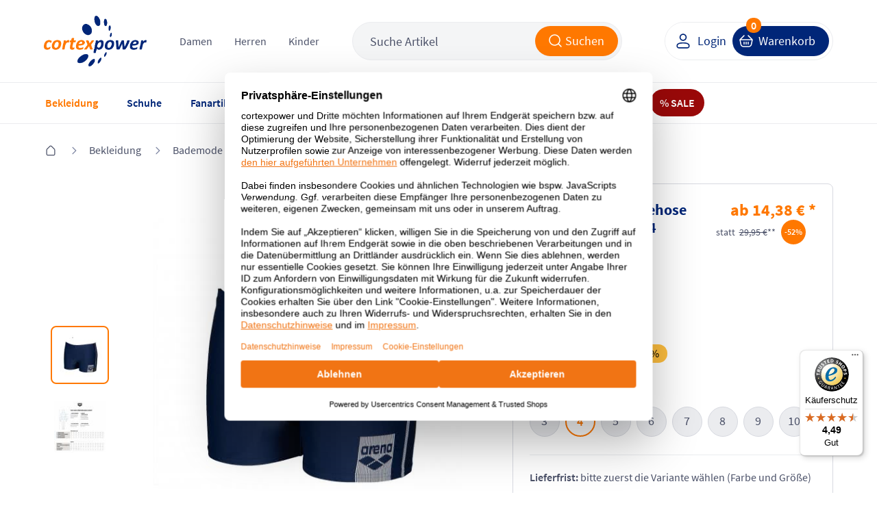

--- FILE ---
content_type: text/html; charset=UTF-8
request_url: https://www.cortexpower.de/arena-herren-badehose-basic-short-002294.html
body_size: 51356
content:
<!DOCTYPE HTML><html lang="de"> <head> <meta http-equiv="Content-Type" content="text/html; charset=UTF-8"> <title>Arena Herren Badehose Basic Short 002294 | cortexpower.de</title> <meta http-equiv="X-UA-Compatible" content="IE=Edge" /> <meta property="og:site_name" content="https://www.cortexpower.de/"> <meta property="fb:app_id" content="183927678402034"> <meta property="og:title" content="Arena Herren Badehose Basic Short 002294 | cortexpower.de "> <meta property="og:type" content="product"> <meta property="og:image" content="https://www.cortexpower.de/out/pictures/generated/product/1/473_508_75/arena-basics-short-navy-white-002294-710.jpg"> <meta property="og:url" content="https://www.cortexpower.de/arena-herren-badehose-basic-short-002294.html"> <meta name="ROBOTS" content="INDEX, FOLLOW" /> <link rel="canonical" href="https://www.cortexpower.de/arena-herren-badehose-basic-short-002294.html"> <meta http-equiv="content-language" content="de" /> <link rel="shortcut icon" href="/favicon.ico"> <meta itemprop="target" content="https://www.cortexpower.de/index.php?cl=search&searchparam={searchparam}"/> <script type="text/javascript">//<![CDATA[
    if (window.tc === undefined) {
        var tc = {};
    }

    if (window.tccp === undefined) {
        var tccp = {};
    }
    tc.metaViewportDesktop      = 'width=device-width, initial-scale=1, minimum-scale=1, maximum-scale=2';
    tc.metaViewportDesktopForce = 'width=1200, maximum-scale=1.0';
    tc.metaViewportMobile       = 'width=device-width, initial-scale=1, minimum-scale=1.0, maximum-scale=1.0';


    if (tccp.app === undefined) {
        tccp.app = {};
    }

    if (tccp.app.data === undefined) {
        tccp.app.data = {};
    }

    tccp.app.data.active = false;

    
    tccp.app.geoData = {"coords":{"latitude":null,"longitude":null}};

    tccp.app.osName = null;
    tccp.app.osVersion = null;
    tccp.app.appVersion = null;
    tccp.app.appBuild  = null;

    tccp.app.sessionId = null;
    tccp.app.remoteAccessToken = "ef1201b4";

    tccp.app.makeAppCalls = true;

    
    
//]]</script> <meta id="viewport" name="viewport" content="width=device-width" /> <script type="text/javascript">//<![CDATA[

                
    
    tc.ajaxLink = "//www.cortexpower.de/";

    tc.externalLink = "https://www.cortexpower.de/";

    tc.view = "details";

    tc.isProductJsLoaded = false;

    tc.jsLang = {
        'TC_DETAILS_ARTNUMBER':         "Artikelnummer:",
        'TC_DETAILS_ADD_TOCART':        "in den Warenkorb",
        'TC_DETAILS_VARIANT_CHOOSE':    "Variante w\u00e4hlen!",
        'TC_HEADER_BASKET_ITEM':        "Produkt",
        'TC_HEADER_BASKET_ITEMS':       "Produkte",
        'TC_FOOTER_DESKTOP_LINK':       "zur Desktop Ansicht",
        'TC_FOOTER_MOBILE_LINK':        "zur Mobilen Ansicht",
        'TC_NAVIGATION_ALL_ARTICLES':   "Alle Artikel aus ",
        'TCCP_MORE_RESULTS':            "Mehr Ergebnisse zu",
        'TC_MORE_PICTURES':             "mehr Bilder",
        'TC_MENU_LABEL':                "Men\u00fc",
        'TCCP_SEARCH_CATEGORIES':       "KATEGORIEN",
        'TCCP_SEARCH_PRODUCTS':         "PRODUKTE",
        'TCCP_SEARCH_MANUFACTURERS':    "MARKE"
    };

    tc.jsLinks = {
        'selfLink':                     "https:\/\/www.cortexpower.de\/index.php",
        'shippingInfo':                 "https:\/\/www.cortexpower.de\/versandkosten-und-liefergebiet\/",
        'basket':                       "https:\/\/www.cortexpower.de\/warenkorb\/",
        'startseite':                   "https:\/\/www.cortexpower.de\/"
    };

    tc.smartyContent = {};
//]]</script> <link rel="stylesheet" type="text/css" href="https://www.cortexpower.de/out/cortexpower/src/css/shop.css?1768383096" /> <link rel="preconnect" href="https://privacy-proxy.usercentrics.eu"> <script id="usercentrics-cmp" data-settings-id="oYCGT7KqdEqApC" data-language="de" src="https://web.cmp.usercentrics.eu/ui/loader.js" async> </script> <script type="text/plain" data-usercentrics="Meta Pixel">
                !function(f,b,e,v,n,t,s){
                if(f.fbq)return;n=f.fbq=function(){n.callMethod?
            n.callMethod.apply(n,arguments):n.queue.push(arguments)};
                if(!f._fbq)f._fbq=n;n.push=n;n.loaded=!0;n.version='2.0';
                n.queue=[];t=b.createElement(e);t.async=!0;
                t.src=v;s=b.getElementsByTagName(e)[0];
                s.parentNode.insertBefore(t,s)}(window, document,'script',
                ' https://connect.facebook.net/en_US/fbevents.js');
                fbq('init', '1441385663763889');
                fbq('track', 'PageView');
            </script> <noscript> <img height="1" width="1" style="display:none" src=" https://www.facebook.com/tr?id=1441385663763889&ev=PageView&noscript=1 "/> </noscript> <script type="text/plain" data-usercentrics="Microsoft Advertising">
          (function(w,d,t,r,u)
          {
            var f,n,i;
            w[u]=w[u]||[],f=function()
            {
              var o={ti:"5217120", enableAutoSpaTracking: true};
              o.q=w[u],w[u]=new UET(o),w[u].push("pageLoad")
            },
            n=d.createElement(t),n.src=r,n.async=1,n.onload=n.onreadystatechange=function()
            {
              var s=this.readyState;
              s&&s!=="loaded"&&s!=="complete"||(f(),n.onload=n.onreadystatechange=null)
            },
            i=d.getElementsByTagName(t)[0],i.parentNode.insertBefore(n,i)
          })
          (window,document,"script","//bat.bing.com/bat.js","uetq");
        </script> <script type="text/javascript">

        if (window.tc === undefined) {
            var tc = {};
        }

        if (window.tccp === undefined) {
            var tccp = {};
        }

        if (tccp.app === undefined) {
            tccp.app = {};
        }

        tc.lang = {
            'TC_PRODUCT_NEW':                                   "NEU",
            'TC_PRODUCT_UVP':                                   "UVP",
            'TC_DETAILS_REDUCED_FROM':                          "statt",
            'currencySign':                                     "\u20ac",
            'currencyName':                                     "EUR",
            'TC_SHOW_MORE_ARTICLES':                            "mehr Artikel anzeigen",
            'TC_SIZE_MAPPING_ALL':                              "Alle",
            'TC_SIZE_MAPPING_ERROR':                            "Die von Ihnen gew\u00e4hlten Gr\u00f6\u00dfen ergaben kein Ergebnis!",
            'TC_EM_GERMANY':                                    "Deutschland!",
            'TC_EM_CURRENT_GAME':                               "Deutschland spielt zurzeit!",
            'TC_EM_FIRST_GAME':                                 "Erstes Deutschland EM-Spiel in",
            'TCCP_TOOLS_STOREORDER_BUTTON':                     "Vor Ort bestellen",
            'TCCP_TOOLS_STOREORDER_USER':                       "Benutzerinitialen",
            'TC_BACK':                                          "Zur\u00fcck",
            'TCCP_STORE_MAX_ORDERS_TITLE':                      "STORE_MAX_ORDERS_TITLE",
            'TCCP_STORE_MAX_ORDERS_SUB':                        "STORE_MAX_ORDERS_SUB",
            'TCCP_STORE_MAX_ORDERS_OK':                         "STORE_MAX_ORDERS_OK",
            'TCCP_TOOLS_STOREORDER_IDLE_TITLE':                 "Bestellung fortfahren?",
            'TCCP_TOOLS_STOREORDER_IDLE_SUBTITLE':              "Mit der Bestellung fortfahren oder neuen Warenkorb f\u00fcllen",
            'TCCP_TOOLS_STOREORDER_IDLE_TEXT':                  "Da seit wenigen Minuten keine Aktion in der Cortexpower App durchgef\u00fchrt wurde wird der Warenkorb innerhalb der n\u00e4chsten %s Sekunden zur\u00fcckgesetzt. Wenn Sie weitere Bestellungen ausf\u00fchren wollen w\u00e4hlen Sie \u201eweiter bestellen\u201d. Sind Sie ein neuer Kunde und wollen einen leeren Warenkorb bef\u00fcllen klicken Sie auf \u201cNeuer Kunde\u201d.",
            'TCCP_TOOLS_STOREORDER_IDLE_CONTINUE':              "weiter bestellen",
            'TCCP_TOOLS_STOREORDER_IDLE_CLEAR':                 "Neuer Kunde",
            'TCCP_TOOLS_STOREORDER_MAX_ARTICLES_DETAILS':       "Vor Ort sind nur <strong>%s Teile<\/strong> pro Bestellung m\u00f6glich",
            'TC_ADDED_TO_FAVORITELIST':                         "Artikel erfolgreich zur Favoritenliste hinzugef\u00fcgt",
            'TC_REMOVED_FROM_FAVORITELIST':                     "Artikel erfolgreich von Favoritenliste entfernt",
            'TC_LOADER_TEXT':                                   "Inhalte werden geladen",
            'TCCP_APP_OUT_OF_SERVICE':                          "Unsere App ist nicht mehr verf\u00fcgbar. Besuchen Sie stattdessen unsere mobile Webseite unter \"www.cortexpower.de\". <br><br> Vielen Dank f\u00fcr Ihre Unterst\u00fctzung und Ihr Verst\u00e4ndnis.",
            'TCCP_RETURN_POPUP_HEADING':                        "Best\u00e4tigen Sie die zur\u00fcckgegebene oder reklamierte Artikel",
            'TCCP_RETURN_POPUP_CONTENT':                        "Bevor Sie fortfahren, markieren Sie bitte das Kontrollk\u00e4stchen neben dem Artikel, den Sie zur\u00fcckgeben oder reklamieren m\u00f6chten. Klicken Sie erneut auf diese Schaltfl\u00e4che, um fortzufahren.",
            'TCCP_RETURN_POPUP_CLOSE':                          "schlie\u00dfen",
            'TC_ACCOUNT_ORDER_STATUS_ALL':                      "Alle",
            'TC_ACCOUNT_ORDER_STATUS_OPEN':                     "Offen",
            'TC_ACCOUNT_ORDER_STATUS_CANCELLED':                "Storniert",
            'TC_ACCOUNT_ORDER_STATUS_RETURNED':                 "Zur\u00fcckgeschickt",
            'TC_ACCOUNT_ORDER_STATUS_SHIPPED':                  "Verschickt",
            'TC_ACCOUNT_ORDER_STATUS_STORNO':                   "storniert",
            'TC_ACCOUNT_ORDER_STATUS_NOT_SHIPPED':              "noch nicht versendet",
            'TC_DASHBOARD_LAST_ADDED_FAVORITE_MORE':            "Weitere",
        };

        tc.timeout = {};

        tc.selfActionLink = "https:\/\/www.cortexpower.de\/index.php?";
        tc.basketLink = 'https://www.cortexpower.de/warenkorb/';
        tc.storeExportBasketLink = 'https://www.cortexpower.de/index.php?cl=tccp_tools_export_basket';

    </script> <link rel="apple-touch-icon" href="https://www.cortexpower.de/out/cortexpower/img/phone_icon_57.png"> <link rel="apple-touch-icon" sizes="72x72" href="https://www.cortexpower.de/out/cortexpower/img/phone_icon_72.png"> <link rel="apple-touch-icon" sizes="114x114" href="https://www.cortexpower.de/out/cortexpower/img/phone_icon_114.png"> <link rel="apple-touch-icon" sizes="228x228" href="https://www.cortexpower.de/out/cortexpower/img/phone_icon_228.png"> <link rel="apple-touch-icon-precomposed" href="icon" /> <meta name="apple-mobile-web-app-title" content="cortexpower.de"> </head> <body class="view_details"> <script type="text/javascript">

        tc.mobileView = false;
        tc.appViewTablet = false;
        tc.firstMobileSwitcherJs = true;

        tc.windowWidth = document.body.clientWidth;
        tc.bodyWindowWidth = tc.windowWidth;

        tc.showResponsiveSizeWidth = 1183;

        if ( tccp.app.data.active === true ) {
            tc.mobileView = true;
            if ( tc.windowWidth > tc.showResponsiveSizeWidth ) {
                tc.appViewTablet = true;
            }
        }

        // Variable setzen - mobileDevice setzen - Apple, Mobile oder false

        tc.mobileDevice = false;
        tc.mobileDeviceClass = '';

        if ( navigator.userAgent.match(/Mobile/i) || navigator.userAgent.match(/BlackBerry/i) || navigator.userAgent.match(/PlayBooki/) || navigator.userAgent.match(/Kindle/i) || navigator.userAgent.match(/Kindle Fire/i) || navigator.userAgent.match(/Windows Phone/i) || navigator.userAgent.match(/Android/i) || navigator.userAgent.match(/Silk/i) ) {
            tc.mobileDevice = true;
            tc.mobileDeviceClass = ' mobileDevice';
        }

        if ( navigator.userAgent.match(/iPhone/i) || navigator.userAgent.match(/iPod/i) || navigator.userAgent.match(/iPad/i) ) {
            tc.mobileDevice = 'appleMobileDevice';
            tc.mobileDeviceClass = ' mobileDevice';
        }

        if ( navigator.userAgent.match(/Silk/i) || navigator.userAgent.match(/Kindle/i) || navigator.userAgent.match(/Kindle Fire/i) ) {
            tc.mobileDevice = 'amazonMobileDevice';
            tc.mobileDeviceClass = ' mobileDevice';
        }

        var currentDay = new Date().getDay();
        var currentHour = new Date().getHours();
        if (currentDay === 5 || currentDay === 6 && currentHour < 11) {
            document.body.classList.add('widget-top', 'free-delivery');
        }

            if ( tc.windowWidth <= tc.showResponsiveSizeWidth) {

        var mobileBody = document.getElementsByTagName('body')[0];
        mobileBody.className = mobileBody.className + ' mobileView' + tc.mobileDeviceClass;

        tc.mobileView = true;

        document.getElementById('viewport').setAttribute('content', tc.metaViewportMobile);

            } else {
        tc.amazonPaymentsWidth = tc.windowWidth;
    }


    </script> <header> <section class="main"> <section class="delivery-bar"> <section class="wrapper"> <div class="free-delivery-content align-x-center"> <span class="text margin-bottom-0">Unser fleißiges Team verpackt und versendet für Sie auch am <b>Samstag</b></span> <span class="delivery-icon"> <svg width="96" height="64" viewBox="0 0 96 64" fill="none" xmlns="http://www.w3.org/2000/svg"> <g clip-path="url(#clip0_3364_12613)"> <g filter="url(#filter0_d_3364_12613)"> <path d="M58.4046 62.8125L8.43393 51.2072L4.66528 39.5316L54.636 51.1369L58.4046 62.8125Z" fill="#895B34"/> <path d="M54.6359 51.1369L58.4045 62.8125L92.1601 24.182L88.3915 12.5065L54.6359 51.1369Z" fill="#FEBA7F"/> <path d="M4.66517 39.5316L54.6358 51.1369L88.3914 12.5064L38.4207 0.901141L4.66517 39.5316Z" fill="#D3854A"/> <path d="M74.549 28.3538L67.0879 36.9997L70.6014 48.8254L78.276 40.0289L74.549 28.3538Z" fill="#FFCC00"/> <path d="M74.549 28.3538L67.0879 36.9997L70.6014 48.8254L78.276 40.0289L74.549 28.3538Z" fill="white" fill-opacity="0.5"/> </g> <path d="M26.1235 14.9753L74.5459 28.3448L67.077 36.9885L18.6562 23.4654L26.1235 14.9753Z" fill="#FFCC00"/> <path d="M21.1011 20.8865L26.7935 22.4707L26.1456 22.7728L20.8047 21.2838L21.1011 20.8865Z" fill="#D40511"/> <path d="M21.7351 20.1412L27.9975 21.9105L27.3491 22.212L21.4391 20.5381L21.7351 20.1412Z" fill="#D40511"/> <path d="M20.4666 21.6318L25.5894 23.0317L24.945 23.3313L20.1724 22.0263L20.4666 21.6318Z" fill="#D40511"/> <path d="M67.6605 34.0239L61.2485 32.2861L61.8961 31.9842L67.9567 33.6267L67.6605 34.0239Z" fill="#D40511"/> <path d="M67.1121 34.7591L60.0476 32.8452L60.6922 32.5449L67.4063 34.3646L67.1121 34.7591Z" fill="#D40511"/> <path d="M63.0994 31.4236L68.5067 32.8891L68.2105 33.2863L62.4513 31.7259L63.0994 31.4236Z" fill="#D40511"/> <path d="M25.7463 23.5485L31.3716 20.9295L35.1622 21.9568C35.5812 22.0703 35.4772 22.2009 35.1007 22.3759C34.7183 22.5535 34.0644 22.86 33.6754 23.0401C33.478 23.1317 33.1196 23.2988 33.7636 23.4733L38.8418 24.8496C38.0611 25.2156 35.655 26.2339 33.1952 25.5672L25.7463 23.5485Z" fill="#D40511"/> <path d="M44.6352 26.4194L41.584 27.8408L37.2143 26.6566C37.2143 26.6566 40.2645 25.2353 40.266 25.2357L44.6352 26.4194Z" fill="#D40511"/> <path d="M50.9538 28.1321L47.9019 29.5529L43.5339 28.3692C43.5339 28.3692 46.5843 26.9479 46.5858 26.9483L50.9538 28.1321Z" fill="#D40511"/> <path d="M52.3747 28.5172C52.3747 28.5172 51.7851 28.7932 51.5002 28.9252C50.4922 29.3924 50.442 30.2413 52.2328 30.7266L59.248 32.6278L62.2995 31.2068L52.3747 28.5172Z" fill="#D40511"/> <path d="M32.0516 18.537L29.2509 19.8409L37.5395 22.0872C37.9584 22.2008 37.8544 22.3314 37.4778 22.5063C37.0955 22.6837 36.444 22.9963 36.0551 23.1764C35.8578 23.2677 35.4994 23.4348 36.1435 23.6094L39.533 24.528C39.533 24.528 40.54 24.0586 41.3828 23.6664C42.5295 23.1331 43.0501 21.5177 40.8228 20.9141L32.0516 18.537Z" fill="#D40511"/> <path d="M51.6447 27.8105L40.9571 24.914L46.3386 22.409L50.7067 23.5928L47.6222 25.0293L49.5719 25.5577L52.6576 24.1215L57.0253 25.3052L51.6447 27.8105Z" fill="#D40511"/> <path d="M63.0747 26.9446L57.6939 29.4498L53.0651 28.1954C53.0651 28.1954 58.4469 25.6904 58.4483 25.6908L63.0747 26.9446Z" fill="#D40511"/> </g> <defs> <filter id="filter0_d_3364_12613" x="-7.33472" y="-6.09888" width="101.495" height="75.9114" filterUnits="userSpaceOnUse" color-interpolation-filters="sRGB"> <feFlood flood-opacity="0" result="BackgroundImageFix"/> <feColorMatrix in="SourceAlpha" type="matrix" values="0 0 0 0 0 0 0 0 0 0 0 0 0 0 0 0 0 0 127 0" result="hardAlpha"/> <feOffset dx="-5"/> <feGaussianBlur stdDeviation="3.5"/> <feComposite in2="hardAlpha" operator="out"/> <feColorMatrix type="matrix" values="0 0 0 0 0 0 0 0 0 0 0 0 0 0 0 0 0 0 0.08 0"/> <feBlend mode="normal" in2="BackgroundImageFix" result="effect1_dropShadow_3364_12613"/> <feBlend mode="normal" in="SourceGraphic" in2="effect1_dropShadow_3364_12613" result="shape"/> </filter> <clipPath id="clip0_3364_12613"> <rect width="96" height="64" fill="white"/> </clipPath> </defs> </svg> </span> </div> </section> </section> <section class="wrapper"> <section class="row flex align-y-center"> <div class="col col-xl-0 col-d-3 col-t-3 col-m-3"> <a class="hamburger" href="#" title="menu" data-mobile-menu></a> <a class="mobile-search act" data-mobile-search href="#" title="search"></a> </div> <div class="col col-9 col-d-6 col-t-6 col-m-6 left"> <div class="header-wrapper"> <div class="header-logo"> <a href="https://www.cortexpower.de/" title="cortexpower GmbH"> <img src="https://www.cortexpower.de/out/cortexpower/img/logo_n.png" alt="cortexpower.de Logo"/> </a> </div> <div class="header-category"> <div class="level_1" data-menu="tc_damen"> <a href="https://www.cortexpower.de/damen/" title="Damen">Damen</a> </div> <div class="level_1" data-menu="tc_herren"> <a href="https://www.cortexpower.de/herren/" title="Herren">Herren</a> </div> <div class="level_1" data-menu="tc_kinder"> <a href="https://www.cortexpower.de/kinder/" title="Kinder">Kinder</a> </div> </div> <div class="header-search"> <form action="https://www.cortexpower.de/index.php?" method="get"> <input type="hidden" name="lang" value="0" /> <input type="hidden" name="cl" value="search" /> <div class="input-container"> <input class="searchparam js_placeholder" placeholder="Suche Artikel" type="text" name="searchparam" value="Suche Artikel" autocomplete="off" /> <button class="button orange icon-left submit" type="submit"> <span class="hidden-m hidden-t">Suchen</span> <i class="icon search-white"></i> </button> </div> <span class="close-icon align-x-center hidden-d" data-mobile-search> <i class="icon close-grey"></i> </span> </form> </div> </div> </div> <div class="col col-3 col-d-3 col-t-3 col-m-3 right"> <div class="header-wrapper"> <div class="button-container"> <div class="user-link"> <a class="button white icon-left btn-user" href="https://www.cortexpower.de/mein-konto/" title="Login"> <i class="icon user-blue"></i> <span class="hidden-m hidden-t">Login</span> </a> </div> <a class="button blue icon-left btn-basket" href="https://www.cortexpower.de/warenkorb/"> <i class="icon cart white hidden-m hidden-t"></i> <i class="icon cart blue hidden-d"></i> <span class="text hidden-m hidden-t" title="Warenkorb">Warenkorb</span> <span class="count">0</span> </a> </div> </div> </div> </section> </section> </section> <section class="menu"> <section class="wrapper"> <nav> <ul id="navigation"> <li class="navigation-header"> <div class="title"> <span class="title-return icon__base--return"></span> <span class="title-text"></span> </div> <div class="level_1" data-menu="tc_home"> <a href="https://www.cortexpower.de/" title=""></a> </div> <div class="level_1" data-menu="tc_damen"> <a href="https://www.cortexpower.de/damen/" title="">Damen</a> </div> <div class="level_1" data-menu="tc_herren"> <a href="https://www.cortexpower.de/herren/" title="">Herren</a> </div> <div class="level_1" data-menu="tc_kinder last"> <a href="https://www.cortexpower.de/kinder/" title="">Kinder</a> </div> <div class="navigation-close icon__base--close"></div> </li> <li id="tc_home" class="level_1  n1 active tc_home category-arrow"> <a href="https://www.cortexpower.de/" title="" > <span class="icon"></span> <span class="content">Home</span> </a> <ul class="open"> <li class="level_2 menu_bar_element n546 active tc_bekleidung category-arrow"> <a href="https://www.cortexpower.de/bekleidung/" title="" > <span class="icon"></span> Bekleidung </a> <ul> <div class="level_3_bgn"></div> <li class="level_3 col col-t-12 col-8  n547 active tc_bekleidung_categories start_mobile_act category-arrow"> <span class="nolink level_3_headline color-orange"> <span class="icon"></span> Kategorien von A-Z </span> <ul class="open"> <li class="level_4 col col-t-12  n548 category-arrow"> <a href="https://www.cortexpower.de/bekleidung/accessoires/" title="" > <span class="icon"></span> Accessoires </a> <ul> <li class="level_5 col col-t-12  n549 "> <a href="https://www.cortexpower.de/bekleidung/accessoires/caps/" title="" > <span class="icon"></span> Caps </a> </li> <li class="level_5 col col-t-12  n551 "> <a href="https://www.cortexpower.de/bekleidung/accessoires/guertel/" title="" > <span class="icon"></span> Gürtel </a> </li> <li class="level_5 col col-t-12  n553 "> <a href="https://www.cortexpower.de/bekleidung/accessoires/gamaschen/" title="" > <span class="icon"></span> Gamaschen </a> </li> <li class="level_5 col col-t-12  n555 "> <a href="https://www.cortexpower.de/bekleidung/accessoires/haarbaender/" title="" > <span class="icon"></span> Haarbänder </a> </li> <li class="level_5 col col-t-12  n557 "> <a href="https://www.cortexpower.de/bekleidung/accessoires/handschuhe/" title="" > <span class="icon"></span> Handschuhe </a> </li> <li class="level_5 col col-t-12  n559 "> <a href="https://www.cortexpower.de/bekleidung/accessoires/hosentraeger/" title="" > <span class="icon"></span> Hosenträger </a> </li> <li class="level_5 col col-t-12  n561 "> <a href="https://www.cortexpower.de/bekleidung/accessoires/huete/" title="" > <span class="icon"></span> Hüte </a> </li> <li class="level_5 col col-t-12  n563 "> <a href="https://www.cortexpower.de/bekleidung/accessoires/masken/" title="" > <span class="icon"></span> Masken </a> </li> <li class="level_5 col col-t-12  n565 "> <a href="https://www.cortexpower.de/bekleidung/accessoires/muetzen/" title="" > <span class="icon"></span> Mützen </a> </li> <li class="level_5 col col-t-12  n569 "> <a href="https://www.cortexpower.de/bekleidung/accessoires/schals/" title="" > <span class="icon"></span> Schals </a> </li> <li class="level_5 col col-t-12  n571 "> <a href="https://www.cortexpower.de/bekleidung/accessoires/schlauchtuecher/" title="" > <span class="icon"></span> Schlauchtücher </a> </li> <li class="level_5 col col-t-12  n573 "> <a href="https://www.cortexpower.de/bekleidung/accessoires/stirnbaender/" title="" > <span class="icon"></span> Stirnbänder </a> </li> <li class="level_5 col col-t-12  n575 last "> <a href="https://www.cortexpower.de/bekleidung/accessoires/stulpen/" title="" > <span class="icon"></span> Stulpen </a> </li> </ul> </li> <li class="level_4 col col-t-12  n578 active category-arrow"> <a href="https://www.cortexpower.de/bekleidung/bademode/" title="" > <span class="icon"></span> Bademode </a> <ul> <li class="level_5 col col-t-12  n579 "> <a href="https://www.cortexpower.de/bekleidung/bademode/badeanzuege/" title="" > <span class="icon"></span> Badeanzüge </a> </li> <li class="level_5 col col-t-12  n581 active "> <a href="https://www.cortexpower.de/bekleidung/bademode/badehosen/" title="" > <span class="icon"></span> Badehosen </a> </li> <li class="level_5 col col-t-12  n583 "> <a href="https://www.cortexpower.de/bekleidung/bademode/bademaentel/" title="" > <span class="icon"></span> Bademäntel </a> </li> <li class="level_5 col col-t-12  n585 "> <a href="https://www.cortexpower.de/bekleidung/bademode/badeshorts/" title="" > <span class="icon"></span> Badeshorts </a> </li> <li class="level_5 col col-t-12  n587 "> <a href="https://www.cortexpower.de/bekleidung/bademode/bikinis/" title="" > <span class="icon"></span> Bikinis </a> </li> <li class="level_5 col col-t-12  n589 last "> <a href="https://www.cortexpower.de/bekleidung/bademode/uv-shirts/" title="" > <span class="icon"></span> UV-Shirts </a> </li> </ul> </li> <li class="level_4 col col-t-12  n592 "> <a href="https://www.cortexpower.de/bekleidung/blusen/" title="" > <span class="icon"></span> Blusen </a> </li> <li class="level_4 col col-t-12  n594 category-arrow"> <a href="https://www.cortexpower.de/bekleidung/funktionsunterwaesche/" title="" > <span class="icon"></span> Funktionsunterwäsche </a> <ul> <li class="level_5 col col-t-12  n595 "> <a href="https://www.cortexpower.de/bekleidung/funktionsunterwaesche/boxershorts/" title="" > <span class="icon"></span> Boxershorts </a> </li> <li class="level_5 col col-t-12  n597 "> <a href="https://www.cortexpower.de/bekleidung/funktionsunterwaesche/bhs/" title="" > <span class="icon"></span> BHs </a> </li> <li class="level_5 col col-t-12  n599 "> <a href="https://www.cortexpower.de/bekleidung/funktionsunterwaesche/lange-unterhosen/" title="" > <span class="icon"></span> Lange Unterhosen </a> </li> <li class="level_5 col col-t-12  n601 "> <a href="https://www.cortexpower.de/bekleidung/funktionsunterwaesche/panties/" title="" > <span class="icon"></span> Panties </a> </li> <li class="level_5 col col-t-12  n603 "> <a href="https://www.cortexpower.de/bekleidung/funktionsunterwaesche/short-tights/" title="" > <span class="icon"></span> Short Tights </a> </li> <li class="level_5 col col-t-12  n605 "> <a href="https://www.cortexpower.de/bekleidung/funktionsunterwaesche/shirts/" title="" > <span class="icon"></span> Shirts </a> </li> <li class="level_5 col col-t-12  n607 last "> <a href="https://www.cortexpower.de/bekleidung/funktionsunterwaesche/slips/" title="" > <span class="icon"></span> Slips </a> </li> </ul> </li> <li class="level_4 col col-t-12  n610 "> <a href="https://www.cortexpower.de/bekleidung/hemden/" title="" > <span class="icon"></span> Hemden </a> </li> <li class="level_4 col col-t-12  n612 category-arrow"> <a href="https://www.cortexpower.de/bekleidung/hosen/" title="" > <span class="icon"></span> Hosen </a> <ul> <li class="level_5 col col-t-12  n613 "> <a href="https://www.cortexpower.de/bekleidung/hosen/3-4-hosen/" title="" > <span class="icon"></span> 3/4 Hosen </a> </li> <li class="level_5 col col-t-12  n615 "> <a href="https://www.cortexpower.de/bekleidung/hosen/caprihosen/" title="" > <span class="icon"></span> Caprihosen </a> </li> <li class="level_5 col col-t-12  n617 "> <a href="https://www.cortexpower.de/bekleidung/hosen/kurze-hosen/" title="" > <span class="icon"></span> Kurze Hosen </a> </li> <li class="level_5 col col-t-12  n619 "> <a href="https://www.cortexpower.de/bekleidung/hosen/lange-hosen/" title="" > <span class="icon"></span> Lange Hosen </a> </li> <li class="level_5 col col-t-12  n621 "> <a href="https://www.cortexpower.de/bekleidung/hosen/leggings/" title="" > <span class="icon"></span> Leggings </a> </li> <li class="level_5 col col-t-12  n623 "> <a href="https://www.cortexpower.de/bekleidung/hosen/praesentationshosen/" title="" > <span class="icon"></span> Präsentationshosen </a> </li> <li class="level_5 col col-t-12  n625 "> <a href="https://www.cortexpower.de/bekleidung/hosen/radhosen/" title="" > <span class="icon"></span> Radhosen </a> </li> <li class="level_5 col col-t-12  n627 "> <a href="https://www.cortexpower.de/bekleidung/hosen/regenhosten/" title="" > <span class="icon"></span> Regenhosen </a> </li> <li class="level_5 col col-t-12  n629 "> <a href="https://www.cortexpower.de/bekleidung/hosen/tights/" title="" > <span class="icon"></span> Tights </a> </li> <li class="level_5 col col-t-12  n631 "> <a href="https://www.cortexpower.de/bekleidung/hosen/torwarthosen/" title="" > <span class="icon"></span> Torwarthosen </a> </li> <li class="level_5 col col-t-12  n633 "> <a href="https://www.cortexpower.de/bekleidung/hosen/trainingshosen/" title="" > <span class="icon"></span> Trainingshosen </a> </li> <li class="level_5 col col-t-12  n635 "> <a href="https://www.cortexpower.de/bekleidung/hosen/jumosuits/" title="" > <span class="icon"></span> Jumpsuits </a> </li> <li class="level_5 col col-t-12  n637 last "> <a href="https://www.cortexpower.de/bekleidung/hosen/ski-und-snowboardhosen/" title="" > <span class="icon"></span> Ski und Snowboardhosen </a> </li> </ul> </li> <li class="level_4 col col-t-12  n642 category-arrow"> <a href="https://www.cortexpower.de/bekleidung/jacken/" title="" > <span class="icon"></span> Jacken </a> <ul> <li class="level_5 col col-t-12  n643 "> <a href="https://www.cortexpower.de/bekleidung/jacken/daunenjacken/" title="" > <span class="icon"></span> Daunenjacken </a> </li> <li class="level_5 col col-t-12  n645 "> <a href="https://www.cortexpower.de/bekleidung/jacken/fleecejacken/" title="" > <span class="icon"></span> Fleecejacken </a> </li> <li class="level_5 col col-t-12  n647 "> <a href="https://www.cortexpower.de/bekleidung/jacken/laufjacken/" title="" > <span class="icon"></span> Laufjacken </a> </li> <li class="level_5 col col-t-12  n649 "> <a href="https://www.cortexpower.de/bekleidung/jacken/maentel/" title="" > <span class="icon"></span> Mäntel </a> </li> <li class="level_5 col col-t-12  n651 "> <a href="https://www.cortexpower.de/bekleidung/jacken/outdoorjacken/" title="" > <span class="icon"></span> Outdoorjacken </a> </li> <li class="level_5 col col-t-12  n653 "> <a href="https://www.cortexpower.de/bekleidung/jacken/praesentationsjacken/" title="" > <span class="icon"></span> Präsentationsjacken </a> </li> <li class="level_5 col col-t-12  n655 "> <a href="https://www.cortexpower.de/bekleidung/jacken/regenjacken/" title="" > <span class="icon"></span> Regenjacken </a> </li> <li class="level_5 col col-t-12  n657 "> <a href="https://www.cortexpower.de/bekleidung/jacken/ski-und-snowboardjacken/" title="" > <span class="icon"></span> Ski und Snowboardjacken </a> </li> <li class="level_5 col col-t-12  n659 "> <a href="https://www.cortexpower.de/bekleidung/jacken/softshelljacken/" title="" > <span class="icon"></span> Softshelljacken </a> </li> <li class="level_5 col col-t-12  n661 "> <a href="https://www.cortexpower.de/bekleidung/jacken/strickjacken/" title="" > <span class="icon"></span> Strickjacken </a> </li> <li class="level_5 col col-t-12  n663 "> <a href="https://www.cortexpower.de/bekleidung/jacken/trainingsjacken/" title="" > <span class="icon"></span> Trainingsjacken </a> </li> <li class="level_5 col col-t-12  n665 "> <a href="https://www.cortexpower.de/bekleidung/jacken/uebergangsjacken/" title="" > <span class="icon"></span> Übergangsjacken </a> </li> <li class="level_5 col col-t-12  n667 "> <a href="https://www.cortexpower.de/bekleidung/jacken/windbreaker/" title="" > <span class="icon"></span> Windbreaker </a> </li> <li class="level_5 col col-t-12  n669 last "> <a href="https://www.cortexpower.de/bekleidung/jacken/winterjacken/" title="" > <span class="icon"></span> Winterjacken </a> </li> </ul> </li> <li class="level_4 col col-t-12  n672 "> <a href="https://www.cortexpower.de/bekleidung/kleider/" title="" > <span class="icon"></span> Kleider </a> </li> <li class="level_4 col col-t-12  n674 "> <a href="https://www.cortexpower.de/bekleidung/roecke/" title="" > <span class="icon"></span> Röcke </a> </li> <li class="level_4 col col-t-12  n676 "> <a href="https://www.cortexpower.de/bekleidung/schneeanzuege/" title="" > <span class="icon"></span> Schneeanzüge </a> </li> <li class="level_4 col col-t-12  n678 category-arrow"> <a href="https://www.cortexpower.de/bekleidung/shirts/" title="" > <span class="icon"></span> Shirts </a> <ul> <li class="level_5 col col-t-12  n679 "> <a href="https://www.cortexpower.de/bekleidung/shirts/funktionsshirts/" title="" > <span class="icon"></span> Funktionsshirts </a> </li> <li class="level_5 col col-t-12  n681 "> <a href="https://www.cortexpower.de/bekleidung/shirts/langarm-shirts/" title="" > <span class="icon"></span> Langarm Shirts </a> </li> <li class="level_5 col col-t-12  n683 "> <a href="https://www.cortexpower.de/bekleidung/shirts/poloshirts/" title="" > <span class="icon"></span> Poloshirts </a> </li> <li class="level_5 col col-t-12  n685 "> <a href="https://www.cortexpower.de/bekleidung/shirts/t-shirts/" title="" > <span class="icon"></span> T-Shirts </a> </li> <li class="level_5 col col-t-12  n687 "> <a href="https://www.cortexpower.de/bekleidung/shirts/tops/" title="" > <span class="icon"></span> Tops </a> </li> <li class="level_5 col col-t-12  n689 last "> <a href="https://www.cortexpower.de/bekleidung/shirts/trikots/" title="" > <span class="icon"></span> Trikots </a> </li> </ul> </li> <li class="level_4 col col-t-12  n692 category-arrow"> <a href="https://www.cortexpower.de/bekleidung/socken/" title="" > <span class="icon"></span> Socken </a> <ul> <li class="level_5 col col-t-12  n693 "> <a href="https://www.cortexpower.de/bekleidung/socken/fuesslinge/" title="" > <span class="icon"></span> Füßlinge </a> </li> <li class="level_5 col col-t-12  n695 "> <a href="https://www.cortexpower.de/bekleidung/socken/klassische-socken/" title="" > <span class="icon"></span> Klassische Socken </a> </li> <li class="level_5 col col-t-12  n697 "> <a href="https://www.cortexpower.de/bekleidung/socken/sportsocken/" title="" > <span class="icon"></span> Sportsocken </a> </li> <li class="level_5 col col-t-12  n701 "> <a href="https://www.cortexpower.de/bekleidung/socken/strumpfhosen/" title="" > <span class="icon"></span> Strumpfhosen </a> </li> <li class="level_5 col col-t-12  n699 last "> <a href="https://www.cortexpower.de/bekleidung/socken/stutzen/" title="" > <span class="icon"></span> Stutzen </a> </li> </ul> </li> <li class="level_4 col col-t-12  n704 "> <a href="https://www.cortexpower.de/bekleidung/strampler/" title="" > <span class="icon"></span> Strampler </a> </li> <li class="level_4 col col-t-12  n706 category-arrow"> <a href="https://www.cortexpower.de/bekleidung/sweatshirts/" title="" > <span class="icon"></span> Sweatshirts </a> <ul> <li class="level_5 col col-t-12  n707 "> <a href="https://www.cortexpower.de/bekleidung/sweatshirts/kapuzenpullover/" title="" > <span class="icon"></span> Kapuzenpullover </a> </li> <li class="level_5 col col-t-12  n709 "> <a href="https://www.cortexpower.de/bekleidung/sweatshirts/pullover/" title="" > <span class="icon"></span> Pullover </a> </li> <li class="level_5 col col-t-12  n711 last "> <a href="https://www.cortexpower.de/bekleidung/sweatshirts/sweatjacken/" title="" > <span class="icon"></span> Sweatjacken </a> </li> </ul> </li> <li class="level_4 col col-t-12  n714 category-arrow"> <a href="https://www.cortexpower.de/bekleidung/trainingsanzuege/" title="" > <span class="icon"></span> Trainingsanzüge </a> <ul> <li class="level_5 col col-t-12  n715 "> <a href="https://www.cortexpower.de/bekleidung/trainingsanzuege/praesentationsanzuege/" title="" > <span class="icon"></span> Präsentationsanzüge </a> </li> <li class="level_5 col col-t-12  n717 last "> <a href="https://www.cortexpower.de/bekleidung/trainingsanzuege/trainingsanzuege/" title="" > <span class="icon"></span> Trainingsanzüge </a> </li> </ul> </li> <li class="level_4 col col-t-12  n720 last "> <a href="https://www.cortexpower.de/bekleidung/westen/" title="" > <span class="icon"></span> Westen </a> </li> </ul> </li> <li class="level_3 col col-t-12 col-4  n723 tc_marken_filter last category-arrow"> <a href="/marken/" title="" class="level_3_headline"> <span class="icon"></span> Marken </a> <ul> <li class="level_4 col col-t-12  n724 tc_nike "> <a href="/bekleidung/?m=200008" title="" > <span class="icon"></span> <span class="manufacturer">Nike</span> </a> </li> <li class="level_4 col col-t-12  n726 tc_adidas "> <a href="/bekleidung/?m=199970" title="" > <span class="icon"></span> <span class="manufacturer">adidas</span> </a> </li> <li class="level_4 col col-t-12  n728 tc_jako "> <a href="/bekleidung/?m=198832" title="" > <span class="icon"></span> Jako </a> </li> <li class="level_4 col col-t-12  n730 tc_schoeffel "> <a href="/bekleidung/?m=200970" title="" > <span class="icon"></span> Schöffel </a> </li> <li class="level_4 col col-t-12  n732 tc_puma "> <a href="/bekleidung/?m=198950" title="" > <span class="icon"></span> <span class="manufacturer">Puma</span> </a> </li> <li class="level_4 col col-t-12  n734 tc_hummel "> <a href="/bekleidung/?m=235204" title="" > <span class="icon"></span> Hummel </a> </li> <li class="level_4 col col-t-12  n736 tc_asics "> <a href="/bekleidung/?m=199905" title="" > <span class="icon"></span> Asics </a> </li> <li class="level_4 col col-t-12  n738 tc_mammut "> <a href="/bekleidung/?m=200791" title="" > <span class="icon"></span> Mammut </a> </li> <li class="level_4 col col-t-12  n740 tc_marken_more last "> <a href="/marken/" title="" > <span class="icon"></span> Mehr Marken </a> </li> </ul> </li> <div class="close hidden-m hidden-t"> <i class="close-grey"></i> </div> </ul> </li> <li class="level_2 menu_bar_element n744 tc_schuhe category-arrow"> <a href="https://www.cortexpower.de/schuhe/" title="" > <span class="icon"></span> Schuhe </a> <ul> <div class="level_3_bgn"></div> <li class="level_3 col col-t-12 col-4  n745 tc_schuhe_categories start_mobile_act category-arrow"> <span class="nolink level_3_headline color-orange"> <span class="icon"></span> Kategorien von A-Z </span> <ul class="open"> <li class="level_4 col col-t-12  n746 category-arrow"> <a href="https://www.cortexpower.de/schuhe/badeschuhe/" title="" > <span class="icon"></span> Badeschuhe </a> <ul> <li class="level_5 col col-t-12  n747 "> <a href="https://www.cortexpower.de/schuhe/badeschuhe/badeschlappen/" title="" > <span class="icon"></span> Badeschlappen </a> </li> <li class="level_5 col col-t-12  n749 "> <a href="https://www.cortexpower.de/schuhe/badeschuhe/wasserschuhe/" title="" > <span class="icon"></span> Wasserschuhe </a> </li> <li class="level_5 col col-t-12  n751 last "> <a href="https://www.cortexpower.de/schuhe/badeschuhe/zehentrenner/" title="" > <span class="icon"></span> Zehentrenner </a> </li> </ul> </li> <li class="level_4 col col-t-12  n758 "> <a href="https://www.cortexpower.de/schuhe/freizeitschuhe/" title="" > <span class="icon"></span> Freizeitschuhe </a> </li> <li class="level_4 col col-t-12  n760 category-arrow"> <a href="https://www.cortexpower.de/schuhe/fussballschuhe/" title="" > <span class="icon"></span> Fussballschuhe </a> <ul> <li class="level_5 col col-t-12  n761 "> <a href="https://www.cortexpower.de/schuhe/fussballschuhe/indoor-sohle/" title="" > <span class="icon"></span> Indoor-Sohle </a> </li> <li class="level_5 col col-t-12  n763 "> <a href="https://www.cortexpower.de/schuhe/fussballschuhe/kunstrasen-sohle/" title="" > <span class="icon"></span> Kunstrasen-Sohle </a> </li> <li class="level_5 col col-t-12  n765 "> <a href="https://www.cortexpower.de/schuhe/fussballschuhe/multinocken-sohle/" title="" > <span class="icon"></span> Multinocken-Sohle </a> </li> <li class="level_5 col col-t-12  n767 "> <a href="https://www.cortexpower.de/schuhe/fussballschuhe/nocken-sohle/" title="" > <span class="icon"></span> Nocken-Sohle </a> </li> <li class="level_5 col col-t-12  n769 "> <a href="https://www.cortexpower.de/schuhe/fussballschuhe/stollen-sohle/" title="" > <span class="icon"></span> Stollen-Sohle </a> </li> <li class="level_5 col col-t-12  n771 "> <a href="https://www.cortexpower.de/schuhe/fussballschuhe/street-sohle/" title="" > <span class="icon"></span> Street-Sohle </a> </li> <li class="level_5 col col-t-12  n773 "> <a href="https://www.cortexpower.de/schuhe/fussballschuhe/ersatzstollen/" title="" > <span class="icon"></span> Ersatzstollen </a> </li> <li class="level_5 col col-t-12  n833 "> <a href="https://www.cortexpower.de/schuhe/fussballschuhe/adidas-f50/" title="" > <span class="icon"></span> <span class="manufacturer">adidas</span>F50 </a> </li> <li class="level_5 col col-t-12  n781 "> <a href="https://www.cortexpower.de/schuhe/fussballschuhe/adidas-classic/" title="" > <span class="icon"></span> <span class="manufacturer">adidas</span>Classic </a> </li> <li class="level_5 col col-t-12  n783 "> <a href="https://www.cortexpower.de/schuhe/fussballschuhe/adidas-copa/" title="" > <span class="icon"></span> <span class="manufacturer">adidas</span>Copa </a> </li> <li class="level_5 col col-t-12  n791 "> <a href="https://www.cortexpower.de/schuhe/fussballschuhe/adidas-predator/" title="" > <span class="icon"></span> <span class="manufacturer">adidas</span>Predator </a> </li> <li class="level_5 col col-t-12  n793 "> <a href="https://www.cortexpower.de/schuhe/fussballschuhe/adidas-x/" title="" > <span class="icon"></span> <span class="manufacturer">adidas</span>X </a> </li> <li class="level_5 col col-t-12  n803 "> <a href="https://www.cortexpower.de/schuhe/fussballschuhe/nike-mercurial/" title="" > <span class="icon"></span> <span class="manufacturer">Nike</span>Mercurial </a> </li> <li class="level_5 col col-t-12  n805 "> <a href="https://www.cortexpower.de/schuhe/fussballschuhe/nike-tiempo/" title="" > <span class="icon"></span> <span class="manufacturer">Nike</span>Tiempo </a> </li> <li class="level_5 col col-t-12  n835 "> <a href="https://www.cortexpower.de/schuhe/fussballschuhe/nike-phantom/" title="" > <span class="icon"></span> <span class="manufacturer">Nike</span>Phantom </a> </li> <li class="level_5 col col-t-12  n811 "> <a href="https://www.cortexpower.de/schuhe/fussballschuhe/nike-phantom-gt/" title="" > <span class="icon"></span> <span class="manufacturer">Nike</span>Phantom GT </a> </li> <li class="level_5 col col-t-12  n821 "> <a href="https://www.cortexpower.de/schuhe/fussballschuhe/puma-king/" title="" > <span class="icon"></span> <span class="manufacturer">Puma</span>King </a> </li> <li class="level_5 col col-t-12  n823 "> <a href="https://www.cortexpower.de/schuhe/fussballschuhe/puma-future/" title="" > <span class="icon"></span> <span class="manufacturer">Puma</span>Future </a> </li> <li class="level_5 col col-t-12  n829 last "> <a href="https://www.cortexpower.de/schuhe/fussballschuhe/puma-ultra/" title="" > <span class="icon"></span> <span class="manufacturer">Puma</span>Ultra </a> </li> </ul> </li> <li class="level_4 col col-t-12  n838 category-arrow"> <a href="https://www.cortexpower.de/schuhe/gymnastikschuhe/" title="" > <span class="icon"></span> Gymnastikschuhe </a> <ul> <li class="level_5 col col-t-12  n839 last "> <a href="https://www.cortexpower.de/schuhe/gymnastikschuhe/gymnastikschuhe/" title="" > <span class="icon"></span> Gymnastikschuhe </a> </li> </ul> </li> <li class="level_4 col col-t-12  n842 "> <a href="https://www.cortexpower.de/schuhe/hallenschuhe/" title="" > <span class="icon"></span> Hallenschuhe </a> </li> <li class="level_4 col col-t-12  n844 "> <a href="https://www.cortexpower.de/schuhe/hausschuhe/" title="" > <span class="icon"></span> Hausschuhe </a> </li> <li class="level_4 col col-t-12  n846 category-arrow"> <a href="https://www.cortexpower.de/schuhe/laufschuhe/" title="" > <span class="icon"></span> Laufschuhe </a> <ul> <li class="level_5 col col-t-12  n849 "> <a href="https://www.cortexpower.de/schuhe/laufschuhe/daempfung/" title="" > <span class="icon"></span> Dämpfung </a> </li> <li class="level_5 col col-t-12  n851 "> <a href="https://www.cortexpower.de/schuhe/laufschuhe/trail-running/" title="" > <span class="icon"></span> Trail-Running </a> </li> <li class="level_5 col col-t-12  n853 "> <a href="https://www.cortexpower.de/schuhe/laufschuhe/leichtgewicht/" title="" > <span class="icon"></span> Leichtgewicht </a> </li> <li class="level_5 col col-t-12  n855 "> <a href="https://www.cortexpower.de/schuhe/laufschuhe/neutral/" title="" > <span class="icon"></span> Neutral </a> </li> <li class="level_5 col col-t-12  n857 "> <a href="https://www.cortexpower.de/schuhe/laufschuhe/spikes/" title="" > <span class="icon"></span> Spikes </a> </li> <li class="level_5 col col-t-12  n859 "> <a href="https://www.cortexpower.de/schuhe/laufschuhe/stabilitaet/" title="" > <span class="icon"></span> Stabilität </a> </li> <li class="level_5 col col-t-12  n861 last "> <a href="https://www.cortexpower.de/schuhe/laufschuhe/walking/" title="" > <span class="icon"></span> Walking </a> </li> </ul> </li> <li class="level_4 col col-t-12  n864 category-arrow"> <a href="https://www.cortexpower.de/schuhe/outdoorschuhe/" title="" > <span class="icon"></span> Outdoorschuhe </a> <ul> <li class="level_5 col col-t-12  n865 "> <a href="https://www.cortexpower.de/schuhe/outdoorschuhe/halbschuhe/" title="" > <span class="icon"></span> Halbschuhe </a> </li> <li class="level_5 col col-t-12  n867 "> <a href="https://www.cortexpower.de/schuhe/outdoorschuhe/trekkingsandalen/" title="" > <span class="icon"></span> Trekkingsandalen </a> </li> <li class="level_5 col col-t-12  n869 "> <a href="https://www.cortexpower.de/schuhe/outdoorschuhe/trekkingschuhe/" title="" > <span class="icon"></span> Trekkingschuhe </a> </li> <li class="level_5 col col-t-12  n871 last "> <a href="https://www.cortexpower.de/schuhe/outdoorschuhe/wanderstiefel/" title="" > <span class="icon"></span> Wanderstiefel </a> </li> </ul> </li> <li class="level_4 col col-t-12  n874 "> <a href="https://www.cortexpower.de/schuhe/sandalen/" title="" > <span class="icon"></span> Sandalen </a> </li> <li class="level_4 col col-t-12  n876 "> <a href="https://www.cortexpower.de/schuhe/slipper/" title="" > <span class="icon"></span> Slipper </a> </li> <li class="level_4 col col-t-12  n878 "> <a href="https://www.cortexpower.de/schuhe/sneaker/" title="" > <span class="icon"></span> Sneaker </a> </li> <li class="level_4 col col-t-12  n880 category-arrow"> <a href="https://www.cortexpower.de/schuhe/stiefel/" title="" > <span class="icon"></span> Stiefel </a> <ul> <li class="level_5 col col-t-12  n881 "> <a href="https://www.cortexpower.de/schuhe/stiefel/boots/" title="" > <span class="icon"></span> Boots </a> </li> <li class="level_5 col col-t-12  n883 "> <a href="https://www.cortexpower.de/schuhe/stiefel/gummistiefel/" title="" > <span class="icon"></span> Gummistiefel </a> </li> <li class="level_5 col col-t-12  n887 "> <a href="https://www.cortexpower.de/schuhe/stiefel/trekkingstiefel/" title="" > <span class="icon"></span> Trekkingstiefel </a> </li> <li class="level_5 col col-t-12  n889 last "> <a href="https://www.cortexpower.de/schuhe/stiefel/winterstiefel/" title="" > <span class="icon"></span> Winterstiefel </a> </li> </ul> </li> <li class="level_4 col col-t-12  n892 "> <a href="https://www.cortexpower.de/schuhe/tennisschuhe/" title="" > <span class="icon"></span> Tennisschuhe </a> </li> <li class="level_4 col col-t-12  n894 "> <a href="https://www.cortexpower.de/schuhe/trainingsschuhe/" title="" > <span class="icon"></span> Trainingsschuhe </a> </li> <li class="level_4 col col-t-12  n898 last "> <a href="https://www.cortexpower.de/schuhe/schuhzubehoer/" title="" > <span class="icon"></span> Schuhzubehör </a> </li> </ul> </li> <li class="level_3 col col-t-12 col-4  n901 tc_boots category-arrow"> <a href="/schuhe/fussballschuhe/" title="" class="level_3_headline"> <span class="icon"></span> Fussballschuhe </a> <ul> <li class="level_4 col col-t-12  n960 tc_adidas_f50 "> <a href="/schuhe/fussballschuhe/adidas-f50/" title="" > <span class="icon"></span> <span class="manufacturer">adidas</span>F50 </a> </li> <li class="level_4 col col-t-12  n910 tc_adidas_classic "> <a href="/schuhe/fussballschuhe/adidas-classic/" title="" > <span class="icon"></span> <span class="manufacturer">adidas</span>Classic </a> </li> <li class="level_4 col col-t-12  n912 tc_adidas_copa "> <a href="/schuhe/fussballschuhe/adidas-copa/" title="" > <span class="icon"></span> <span class="manufacturer">adidas</span>Copa </a> </li> <li class="level_4 col col-t-12  n918 tc_adidas_predator "> <a href="/schuhe/fussballschuhe/adidas-predator/" title="" > <span class="icon"></span> <span class="manufacturer">adidas</span>Predator </a> </li> <li class="level_4 col col-t-12  n920 tc_adidas_x "> <a href="/schuhe/fussballschuhe/adidas-x/" title="" > <span class="icon"></span> <span class="manufacturer">adidas</span>X </a> </li> <li class="level_4 col col-t-12  n928 tc_nike_mercurial "> <a href="/schuhe/fussballschuhe/nike-mercurial/" title="" > <span class="icon"></span> <span class="manufacturer">Nike</span>Mercurial </a> </li> <li class="level_4 col col-t-12  n936 tc_nike_tiempo "> <a href="/schuhe/fussballschuhe/nike-tiempo/" title="" > <span class="icon"></span> <span class="manufacturer">Nike</span>Tiempo </a> </li> <li class="level_4 col col-t-12  n902 tc_nike_mercurial "> <a href="/schuhe/fussballschuhe/nike-phantom/" title="" > <span class="icon"></span> <span class="manufacturer">Nike</span>Phantom </a> </li> <li class="level_4 col col-t-12  n952 tc_puma_one "> <a href="/schuhe/fussballschuhe/puma-future/" title="" > <span class="icon"></span> <span class="manufacturer">Puma</span>Future </a> </li> <li class="level_4 col col-t-12  n956 tc_puma_one last "> <a href="/schuhe/fussballschuhe/puma-ultra/" title="" > <span class="icon"></span> <span class="manufacturer">Puma</span>Ultra </a> </li> </ul> </li> <li class="level_3 col col-t-12 col-4  n963 tc_marken_filter last category-arrow"> <a href="/marken/" title="" class="level_3_headline"> <span class="icon"></span> Marken </a> <ul> <li class="level_4 col col-t-12  n964 tc_nike "> <a href="/schuhe/?m=200008" title="" > <span class="icon"></span> <span class="manufacturer">Nike</span> </a> </li> <li class="level_4 col col-t-12  n966 tc_adidas "> <a href="/schuhe/?m=199970" title="" > <span class="icon"></span> <span class="manufacturer">adidas</span> </a> </li> <li class="level_4 col col-t-12  n968 tc_asics "> <a href="/schuhe/?m=199905" title="" > <span class="icon"></span> Asics </a> </li> <li class="level_4 col col-t-12  n970 tc_lowa "> <a href="/schuhe/?m=293951" title="" > <span class="icon"></span> Lowa </a> </li> <li class="level_4 col col-t-12  n972 tc_puma "> <a href="/schuhe/?m=198950" title="" > <span class="icon"></span> <span class="manufacturer">Puma</span> </a> </li> <li class="level_4 col col-t-12  n974 tc_sorel "> <a href="/schuhe/?m=200319" title="" > <span class="icon"></span> Sorel </a> </li> <li class="level_4 col col-t-12  n976 tc_reebok "> <a href="/schuhe/?m=200048" title="" > <span class="icon"></span> Reebok </a> </li> <li class="level_4 col col-t-12  n978 tc_meindl "> <a href="/schuhe/?m=237068" title="" > <span class="icon"></span> Meindl </a> </li> <li class="level_4 col col-t-12  n980 tc_marken_more last "> <a href="/marken/" title="" > <span class="icon"></span> Mehr Marken </a> </li> </ul> </li> <li class="highlight_picture hide"></li> <div class="close hidden-m hidden-t"> <i class="close-grey"></i> </div> </ul> </li> <li class="level_2 menu_bar_element n984 tc_fanartikel category-arrow"> <a href="https://www.cortexpower.de/fanartikel/" title="" > <span class="icon"></span> Fanartikel </a> <ul> <div class="level_3_bgn"></div> <li class="level_3 col col-t-12 col-4  n985 tc_fanartikel_bundesliga category-arrow"> <a href="https://www.cortexpower.de/fanartikel/bundesliga/" title="" class="level_3_headline"> <span class="icon"></span> Bundesliga </a> <ul> <li class="level_4 col col-t-12  n986 tc_fanartikel_bundesliga_bayernmuenchen "> <a href="https://www.cortexpower.de/fanartikel/bundesliga/bayern-muenchen/" title="" > <span class="icon"></span> Bayern München </a> </li> <li class="level_4 col col-t-12  n988 tc_fanartikel_bundesliga_borussiadortmund "> <a href="https://www.cortexpower.de/fanartikel/bundesliga/borussia-dortmund/" title="" > <span class="icon"></span> Borussia Dortmund </a> </li> <li class="level_4 col col-t-12  n998 tc_fanartikel_bundesliga_eintrachtfrankfurt "> <a href="https://www.cortexpower.de/fanartikel/bundesliga/eintracht-frankfurt/" title="" > <span class="icon"></span> Eintracht Frankfurt </a> </li> <li class="level_4 col col-t-12  n1020 tc_fanartikel_bundesliga_mainz05 "> <a href="https://www.cortexpower.de/fanartikel/bundesliga/mainz-05/" title="" > <span class="icon"></span> Mainz 05 </a> </li> <li class="level_4 col col-t-12  n1004 tc_fanartikel_bundesliga_borussiagladbach "> <a href="https://www.cortexpower.de/fanartikel/bundesliga/borussia-moenchengladbach/" title="" > <span class="icon"></span> Borussia Mönchengladbach </a> </li> <li class="level_4 col col-t-12  n1006 tc_fanartikel_bundesliga_vfbstuttgart "> <a href="https://www.cortexpower.de/fanartikel/bundesliga/vfb-stuttgart/" title="" > <span class="icon"></span> VfB Stuttgart </a> </li> <li class="level_4 col col-t-12  n1008 tc_fanartikel_bundesliga_fckoeln last "> <a href="https://www.cortexpower.de/fanartikel/bundesliga/1-fc-koeln/" title="" > <span class="icon"></span> 1. FC Köln </a> </li> </ul> </li> <li class="level_3 col col-t-12 col-4  n1023 tc_fanartikel_international category-arrow"> <a href="https://www.cortexpower.de/fanartikel/international/" title="" class="level_3_headline"> <span class="icon"></span> International </a> <ul> <li class="level_4 col col-t-12  n1028 tc_fanartikel_international_realmadrid "> <a href="https://www.cortexpower.de/fanartikel/international/real-madrid/" title="" > <span class="icon"></span> Real Madrid </a> </li> <li class="level_4 col col-t-12  n1034 tc_fanartikel_international_fcliverpool "> <a href="https://www.cortexpower.de/fanartikel/international/fc-liverpool/" title="" > <span class="icon"></span> FC Liverpool </a> </li> <li class="level_4 col col-t-12  n1040 tc_fanartikel_international_manchestercity "> <a href="https://www.cortexpower.de/fanartikel/international/manchester-city/" title="" > <span class="icon"></span> Manchester City </a> </li> <li class="level_4 col col-t-12  n1042 tc_fanartikel_international_manchesterunited "> <a href="https://www.cortexpower.de/fanartikel/international/manchester-united/" title="" > <span class="icon"></span> Manchester United </a> </li> <li class="level_4 col col-t-12  n1046 tc_fanartikel_international_acmilan "> <a href="https://www.cortexpower.de/fanartikel/international/ac-milan/" title="" > <span class="icon"></span> AC Milan </a> </li> <li class="level_4 col col-t-12  n1054 tc_fanartikel_international_parissaintgermain last "> <a href="https://www.cortexpower.de/fanartikel/international/paris-saint-germain/" title="" > <span class="icon"></span> Paris Saint-Germain </a> </li> </ul> </li> <li class="level_3 col col-t-12 col-4  n1065 tc_fanartikel_nationalmannschaften last category-arrow"> <a href="https://www.cortexpower.de/fanartikel/nationalmannschaften/" title="" class="level_3_headline"> <span class="icon"></span> Nationalmannschaften </a> <ul> <li class="level_4 col col-t-12  n1066 tc_fanartikel_nationalmannschaften_de "> <a href="https://www.cortexpower.de/fanartikel/nationalmannschaften/deutschland/" title="" > <span class="icon"></span> Deutschland </a> </li> <li class="level_4 col col-t-12  n1070 tc_fanartikel_nationalmannschaften_es "> <a href="https://www.cortexpower.de/fanartikel/nationalmannschaften/spanien/" title="" > <span class="icon"></span> Spanien </a> </li> <li class="level_4 col col-t-12  n1072 tc_fanartikel_nationalmannschaften_fr "> <a href="https://www.cortexpower.de/fanartikel/nationalmannschaften/frankreich/" title="" > <span class="icon"></span> Frankreich </a> </li> <li class="level_4 col col-t-12  n1074 tc_fanartikel_nationalmannschaften_it last "> <a href="https://www.cortexpower.de/fanartikel/nationalmannschaften/italien/" title="" > <span class="icon"></span> Italien </a> </li> </ul> </li> <div class="close hidden-m hidden-t"> <i class="close-grey"></i> </div> </ul> </li> <li class="level_2 menu_bar_element n1102 tc_teamsport category-arrow"> <a href="https://www.cortexpower.de/teamsport/" title="" > <span class="icon"></span> Teamsport </a> <ul> <div class="level_3_bgn"></div> <li class="level_3 col col-t-12 col-2 n1103 tc_teamsport_bekleidung start_mobile_act category-arrow"> <span class="nolink level_3_headline color-orange"> <span class="icon"></span> Bekleidung &amp; Ausrüstung </span> <ul class="open"> <li class="level_4 col col-t-12  n1106 "> <a href="https://www.cortexpower.de/teamsport/funktionsunterwaesche/" title="" > <span class="icon"></span> Funktionsunterwäsche </a> </li> <li class="level_4 col col-t-12  n1108 "> <a href="https://www.cortexpower.de/teamsport/armbinden/" title="" > <span class="icon"></span> Armbinden </a> </li> <li class="level_4 col col-t-12  n1110 "> <a href="https://www.cortexpower.de/teamsport/ausruestung/" title="" > <span class="icon"></span> Ausrüstung </a> </li> <li class="level_4 col col-t-12  n1112 "> <a href="https://www.cortexpower.de/teamsport/coach-trainer/" title="" > <span class="icon"></span> Coach &amp; Trainer </a> </li> <li class="level_4 col col-t-12  n1114 "> <a href="https://www.cortexpower.de/teamsport/feldspieler/" title="" > <span class="icon"></span> Feldspieler </a> </li> <li class="level_4 col col-t-12  n1120 "> <a href="https://www.cortexpower.de/teamsport/match/" title="" > <span class="icon"></span> Match </a> </li> <li class="level_4 col col-t-12  n1122 "> <a href="https://www.cortexpower.de/teamsport/schiedsrichter/" title="" > <span class="icon"></span> Schiedsrichter </a> </li> <li class="level_4 col col-t-12  n1126 "> <a href="https://www.cortexpower.de/teamsport/shorts/" title="" > <span class="icon"></span> Shorts </a> </li> <li class="level_4 col col-t-12  n1130 "> <a href="https://www.cortexpower.de/teamsport/torwart/" title="" > <span class="icon"></span> Torwart </a> </li> <li class="level_4 col col-t-12  n1132 "> <a href="https://www.cortexpower.de/teamsport/training/" title="" > <span class="icon"></span> Training </a> </li> <li class="level_4 col col-t-12  n1134 "> <a href="https://www.cortexpower.de/teamsport/trainingsshirts/" title="" > <span class="icon"></span> Trainingsshirts </a> </li> <li class="level_4 col col-t-12  n1136 last "> <a href="https://www.cortexpower.de/teamsport/trikots/" title="" > <span class="icon"></span> Trikots </a> </li> </ul> </li> <li class="level_3 col col-t-12 col-2 n1139 tc_teamsport_adidas category-arrow"> <a href="https://www.cortexpower.de/teamsport/adidas/" title="" class="level_3_headline"> <span class="icon"></span> <span class="manufacturer">adidas</span> </a> <ul> <li class="level_4 col col-t-12  n1146 "> <a href="https://www.cortexpower.de/teamsport/adidas/alphaskin/" title="" > <span class="icon"></span> Alphaskin </a> </li> <li class="level_4 col col-t-12 col-2 n1156 tc_teamsport_adidas_condivo16 sale_nav_item "> <a href="https://www.cortexpower.de/teamsport/adidas/condivo-18/" title="" > <span class="icon"></span> Condivo 18 </a> </li> <li class="level_4 col col-t-12  n1160 sale_nav_item "> <a href="https://www.cortexpower.de/teamsport/adidas/condivo-20/" title="" > <span class="icon"></span> Condivo 20 </a> </li> <li class="level_4 col col-t-12  n1194 sale_nav_item "> <a href="https://www.cortexpower.de/teamsport/adidas/condivo-22/" title="" > <span class="icon"></span> Condivo 22 </a> </li> <li class="level_4 col col-t-12  n1162 sale_nav_item "> <a href="https://www.cortexpower.de/teamsport/adidas/core-18/" title="" > <span class="icon"></span> Core 18 </a> </li> <li class="level_4 col col-t-12  n1196 sale_nav_item "> <a href="https://www.cortexpower.de/teamsport/adidas/entrada-22/" title="" > <span class="icon"></span> Entrada 22 </a> </li> <li class="level_4 col col-t-12 col-2 n1164 tc_teamsport_adidas_condivo16 sale_nav_item "> <a href="https://www.cortexpower.de/teamsport/adidas/regista-18/" title="" > <span class="icon"></span> Regista 18 </a> </li> <li class="level_4 col col-t-12  n1142 sale_nav_item "> <a href="https://www.cortexpower.de/squadra-21/" title="" > <span class="icon"></span> Squadra 21 </a> </li> <li class="level_4 col col-t-12  n1140 "> <a href="https://www.cortexpower.de/squadra-25/" title="" > <span class="icon"></span> Squadra 25 </a> </li> <li class="level_4 col col-t-12  n1168 "> <a href="https://www.cortexpower.de/teamsport/adidas/techfit/" title="" > <span class="icon"></span> Techfit </a> </li> <li class="level_4 col col-t-12 col-2 n1190 tc_teamsport_adidas_condivo16 sale_nav_item "> <a href="https://www.cortexpower.de/teamsport/adidas/tiro-21/" title="" > <span class="icon"></span> Tiro 21 </a> </li> <li class="level_4 col col-t-12  n1198 sale_nav_item "> <a href="https://www.cortexpower.de/teamsport/adidas/tiro-23/" title="" > <span class="icon"></span> Tiro 23 </a> </li> <li class="level_4 col col-t-12  n1200 "> <a href="https://www.cortexpower.de/teamsport/adidas/tiro-24/" title="" > <span class="icon"></span> Tiro 24 </a> </li> <li class="level_4 col col-t-12  n1202 last "> <a href="https://www.cortexpower.de/teamsport/adidas/tiro-25/" title="" > <span class="icon"></span> Tiro 25 </a> </li> </ul> </li> <li class="level_3 col col-t-12 col-2 n1209 tc_teamsport_jako category-arrow"> <a href="https://www.cortexpower.de/teamsport/jako/" title="" class="level_3_headline"> <span class="icon"></span> Jako </a> <ul> <li class="level_4 col col-t-12  n1212 "> <a href="https://www.cortexpower.de/teamsport/jako/jako-base/" title="" > <span class="icon"></span> Base </a> </li> <li class="level_4 col col-t-12  n1248 "> <a href="https://www.cortexpower.de/teamsport/jako/challenge/" title="" > <span class="icon"></span> Challenge </a> </li> <li class="level_4 col col-t-12  n1218 sale_nav_item "> <a href="https://www.cortexpower.de/damen/teamsport/jako/champ-2-0/" title="" > <span class="icon"></span> Champ 2.0 </a> </li> <li class="level_4 col col-t-12 col-2 n1222 tc_teamsport_jako_classico "> <a href="https://www.cortexpower.de/teamsport/jako/classico/" title="" > <span class="icon"></span> Classico </a> </li> <li class="level_4 col col-t-12 col-2 n1224 tc_teamsport_jako_competition sale_nav_item "> <a href="https://www.cortexpower.de/teamsport/jako/competition/" title="" > <span class="icon"></span> Competition </a> </li> <li class="level_4 col col-t-12  n1226 sale_nav_item "> <a href="https://www.cortexpower.de/teamsport/jako/competition-2-0/" title="" > <span class="icon"></span> Competition 2.0 </a> </li> <li class="level_4 col col-t-12  n1260 new_nav_item "> <a href="https://www.cortexpower.de/teamsport/jako/dynamic/" title="" > <span class="icon"></span> Dynamic </a> </li> <li class="level_4 col col-t-12  n1250 sale_nav_item "> <a href="https://www.cortexpower.de/teamsport/jako/doubletex/" title="" > <span class="icon"></span> Doubletex </a> </li> <li class="level_4 col col-t-12  n1258 new_nav_item "> <a href="https://www.cortexpower.de/teamsport/jako/iconic/" title="" > <span class="icon"></span> Iconic </a> </li> <li class="level_4 col col-t-12  n1252 sale_nav_item "> <a href="https://www.cortexpower.de/teamsport/jako/organic/" title="" > <span class="icon"></span> Organic </a> </li> <li class="level_4 col col-t-12  n1232 "> <a href="https://www.cortexpower.de/teamsport/jako/performance/" title="" > <span class="icon"></span> Performance </a> </li> <li class="level_4 col col-t-12  n1256 "> <a href="https://www.cortexpower.de/teamsport/jako/power/" title="" > <span class="icon"></span> Power </a> </li> <li class="level_4 col col-t-12  n1236 "> <a href="https://www.cortexpower.de/teamsport/jako/premium/" title="" > <span class="icon"></span> Premium </a> </li> <li class="level_4 col col-t-12  n1254 "> <a href="https://www.cortexpower.de/teamsport/jako/pro-casual/" title="" > <span class="icon"></span> Pro Casual </a> </li> <li class="level_4 col col-t-12  n1244 sale_nav_item "> <a href="https://www.cortexpower.de/teamsport/jako/striker-2-0/" title="" > <span class="icon"></span> Striker 2.0 </a> </li> <li class="level_4 col col-t-12  n1246 last "> <a href="https://www.cortexpower.de/teamsport/jako/team/" title="" > <span class="icon"></span> Team </a> </li> </ul> </li> <li class="level_3 col col-t-12 col-2 n1267 tc_teamsport_nike category-arrow"> <a href="https://www.cortexpower.de/teamsport/nike/" title="" class="level_3_headline"> <span class="icon"></span> <span class="manufacturer">Nike</span> </a> <ul> <li class="level_4 col col-t-12  n1310 sale_nav_item "> <a href="https://www.cortexpower.de/teamsport/nike/academy-21/" title="" > <span class="icon"></span> Academy 21 </a> </li> <li class="level_4 col col-t-12  n1316 "> <a href="https://www.cortexpower.de/teamsport/nike/academy-23/" title="" > <span class="icon"></span> Academy 23 </a> </li> <li class="level_4 col col-t-12  n1322 new_nav_item "> <a href="https://www.cortexpower.de/teamsport/nike/academy-25/" title="" > <span class="icon"></span> Academy 25 </a> </li> <li class="level_4 col col-t-12  n1278 sale_nav_item "> <a href="https://www.cortexpower.de/teamsport/nike/nike-academy-pro/" title="" > <span class="icon"></span> Academy Pro </a> </li> <li class="level_4 col col-t-12  n1320 "> <a href="https://www.cortexpower.de/teamsport/nike/academy-pro-24/" title="" > <span class="icon"></span> Academy Pro 24 </a> </li> <li class="level_4 col col-t-12  n1296 "> <a href="https://www.cortexpower.de/teamsport/nike/park-20/" title="" > <span class="icon"></span> Park 20 </a> </li> <li class="level_4 col col-t-12 col-2 n1298 tc_teamsport_nike_team "> <a href="https://www.cortexpower.de/teamsport/nike/pro/" title="" > <span class="icon"></span> Pro </a> </li> <li class="level_4 col col-t-12  n1318 last "> <a href="https://www.cortexpower.de/teamsport/nike/strike-24/" title="" > <span class="icon"></span> Strike 24 </a> </li> </ul> </li> <li class="level_3 col col-t-12 col-2 n1325 tc_teamsport_puma category-arrow"> <a href="https://www.cortexpower.de/teamsport/puma/" title="" class="level_3_headline"> <span class="icon"></span> <span class="manufacturer">Puma</span> </a> <ul> <li class="level_4 col col-t-12  n1370 "> <a href="https://www.cortexpower.de/teamsport/puma/teamcup/" title="" > <span class="icon"></span> teamCUP </a> </li> <li class="level_4 col col-t-12  n1344 "> <a href="https://www.cortexpower.de/teamsport/puma/liga/" title="" > <span class="icon"></span> Liga </a> </li> <li class="level_4 col col-t-12 col-2 n1346 tc_teamsport_puma_esito4 sale_nav_item "> <a href="https://www.cortexpower.de/teamsport/puma/final/" title="" > <span class="icon"></span> Final </a> </li> <li class="level_4 col col-t-12  n1376 new_nav_item "> <a href="https://www.cortexpower.de/teamsport/puma/teamfinal/" title="" > <span class="icon"></span> teamFINAL </a> </li> <li class="level_4 col col-t-12  n1382 new_nav_item "> <a href="https://www.cortexpower.de/teamsport/puma/teamgoal/" title="" > <span class="icon"></span> teamGOAL </a> </li> <li class="level_4 col col-t-12  n1350 sale_nav_item "> <a href="https://www.cortexpower.de/teamsport/puma/teamgoal-23-cortexpower/" title="" > <span class="icon"></span> teamGOAL 23 </a> </li> <li class="level_4 col col-t-12  n1372 "> <a href="https://www.cortexpower.de/teamsport/puma/teamliga/" title="" > <span class="icon"></span> teamLIGA </a> </li> <li class="level_4 col col-t-12  n1374 last "> <a href="https://www.cortexpower.de/teamsport/puma/teamrise/" title="" > <span class="icon"></span> teamRISE </a> </li> </ul> </li> <li class="level_3 col col-t-12 col-2 n1385 tc_teamsport_erima col_2 category-arrow"> <a href="https://www.cortexpower.de/kinder/teamsport/erima/" title="" class="level_3_headline"> <span class="icon"></span> erima </a> <ul> <li class="level_4 col col-t-12  n1386 sale_nav_item "> <a href="https://www.cortexpower.de/kinder/teamsport/erima/erima-5-c/" title="" > <span class="icon"></span> 5-C </a> </li> <li class="level_4 col col-t-12  n1404 "> <a href="https://www.cortexpower.de/kinder/teamsport/erima/change/" title="" > <span class="icon"></span> Change </a> </li> <li class="level_4 col col-t-12  n1388 sale_nav_item "> <a href="https://www.cortexpower.de/kinder/teamsport/erima/club-1900-2-0/" title="" > <span class="icon"></span> Club 1900 2.0 </a> </li> <li class="level_4 col col-t-12 col-2 n1390 tc_teamsport_erima sale_nav_item "> <a href="https://www.cortexpower.de/kinder/teamsport/erima/essentials/" title="" > <span class="icon"></span> Essentials </a> </li> <li class="level_4 col col-t-12  n1400 "> <a href="https://www.cortexpower.de/kinder/teamsport/erima/essentials-team/" title="" > <span class="icon"></span> Essentials Team </a> </li> <li class="level_4 col col-t-12  n1408 new_nav_item "> <a href="https://www.cortexpower.de/kinder/teamsport/erima/evo-star/" title="" > <span class="icon"></span> Evo Star </a> </li> <li class="level_4 col col-t-12  n1392 sale_nav_item "> <a href="https://www.cortexpower.de/liga-2-0/" title="" > <span class="icon"></span> Liga 2.0 </a> </li> <li class="level_4 col col-t-12  n1406 "> <a href="https://www.cortexpower.de/kinder/teamsport/erima/liga-star/" title="" > <span class="icon"></span> Liga Star </a> </li> <li class="level_4 col col-t-12  n1394 "> <a href="https://www.cortexpower.de/kinder/teamsport/erima/squad/" title="" > <span class="icon"></span> Squad </a> </li> <li class="level_4 col col-t-12  n1402 last "> <a href="https://www.cortexpower.de/kinder/teamsport/erima/six-wings/" title="" > <span class="icon"></span> Six Wings </a> </li> </ul> </li> <li class="level_3 col col-t-12 col-2 n1415 tc_teamsport_hummel last category-arrow"> <a href="https://www.cortexpower.de/teamsport/hummel/" title="" class="level_3_headline"> <span class="icon"></span> hummel </a> <ul> <li class="level_4 col col-t-12 col-2 n1418 tc_teamsport_hummel_futures new_nav_item "> <a href="https://www.cortexpower.de/teamsport/authentic/" title="" > <span class="icon"></span> Authentic </a> </li> <li class="level_4 col col-t-12  n1444 sale_nav_item "> <a href="https://www.cortexpower.de/teamsport/hummel/core-xk/" title="" > <span class="icon"></span> Core XK </a> </li> <li class="level_4 col col-t-12  n1452 new_nav_item "> <a href="https://www.cortexpower.de/teamsport/hummel/cima-2-0/" title="" > <span class="icon"></span> Cima 2.0 </a> </li> <li class="level_4 col col-t-12  n1446 new_nav_item "> <a href="https://www.cortexpower.de/teamsport/hummel/essential/" title="" > <span class="icon"></span> Essential </a> </li> <li class="level_4 col col-t-12  n1428 sale_nav_item "> <a href="https://www.cortexpower.de/teamsport/hummel/go/" title="" > <span class="icon"></span> Go </a> </li> <li class="level_4 col col-t-12  n1448 new_nav_item "> <a href="https://www.cortexpower.de/teamsport/hummel/go-2-0/" title="" > <span class="icon"></span> Go 2.0 </a> </li> <li class="level_4 col col-t-12  n1458 new_nav_item "> <a href="https://www.cortexpower.de/teamsport/hummel/move-grid/" title="" > <span class="icon"></span> Move Grid </a> </li> <li class="level_4 col col-t-12  n1454 new_nav_item "> <a href="https://www.cortexpower.de/teamsport/hummel/lead-2-0/" title="" > <span class="icon"></span> Lead 2.0 </a> </li> <li class="level_4 col col-t-12  n1440 sale_nav_item "> <a href="https://www.cortexpower.de/teamsport/hummel/lead/" title="" > <span class="icon"></span> Lead </a> </li> <li class="level_4 col col-t-12  n1456 new_nav_item "> <a href="https://www.cortexpower.de/teamsport/hummel/pro-training/" title="" > <span class="icon"></span> Pro Training </a> </li> <li class="level_4 col col-t-12  n1442 sale_nav_item "> <a href="https://www.cortexpower.de/teamsport/hummel/promo/" title="" > <span class="icon"></span> Promo </a> </li> <li class="level_4 col col-t-12  n1450 new_nav_item last "> <a href="https://www.cortexpower.de/teamsport/hummel/travel/" title="" > <span class="icon"></span> Travel </a> </li> </ul> </li> <li class="teamsport_banner col col-6 col-t-12 col-m-12"> <div class="teamsport-wrapper"> <div class="teamsport_picture pointer"> <div class="teamform-link" style="background-image:url('https://www.cortexpower.de/out/cortexpower/img/banner/teamsport/teamsport_2.png')" alt="Teamsport Anfragen"> <span class="teamform-link button orange">Kontakt aufnehmen</span> </div> </div> <div class="teamform-info"> <a title="Teamsport Kataloge" href="https://www.cortexpower.de/teamsport-kataloge/"> <div class="teamform-link" style="background-image:url('https://www.cortexpower.de/out/cortexpower/img/banner/teamsport/teamsport_kataloge.jpg')" alt="Teamsport Anfragen"></div> <span class="button orange">Teamsportkataloge</span> </a> </div> </div> </li> <li class="teamsport_subheading level_3 col col-12 col-t-12 col-m-12"> <span class="nolink">Teamsport Serien</span> </li> <div class="close hidden-m hidden-t"> <i class="close-grey"></i> </div> </ul> </li> <li class="level_2 menu_bar_element n1462 tc_sportausruestung category-arrow"> <a href="https://www.cortexpower.de/sportausruestung/" title="" > <span class="icon"></span> Sportausrüstung </a> <ul> <div class="level_3_bgn"></div> <li class="level_3 col col-t-12 col-2 n1463 tc_sportausruestung_fussball category-arrow"> <a href="https://www.cortexpower.de/sportausruestung/fussball/" title="" class="level_3_headline"> <span class="icon"></span> Fussball </a> <ul> <li class="level_4 col col-t-12  n1464 "> <a href="https://www.cortexpower.de/sportausruestung/fussball/armbinden/" title="" > <span class="icon"></span> Armbinden </a> </li> <li class="level_4 col col-t-12  n1466 "> <a href="https://www.cortexpower.de/sportausruestung/fussball/ballnetze/" title="" > <span class="icon"></span> Ballnetze </a> </li> <li class="level_4 col col-t-12  n1468 "> <a href="https://www.cortexpower.de/sportausruestung/fussball/ballpumpen/" title="" > <span class="icon"></span> Ballpumpen </a> </li> <li class="level_4 col col-t-12  n1470 "> <a href="https://www.cortexpower.de/sportausruestung/fussball/fussbaelle/" title="" > <span class="icon"></span> Fussbälle </a> </li> <li class="level_4 col col-t-12  n1472 "> <a href="https://www.cortexpower.de/sportausruestung/fussball/schiedsrichterzubehoer/" title="" > <span class="icon"></span> Schiedsrichterzubehör </a> </li> <li class="level_4 col col-t-12  n1474 "> <a href="https://www.cortexpower.de/sportausruestung/fussball/schienbeinschoner/" title="" > <span class="icon"></span> Schienbeinschoner </a> </li> <li class="level_4 col col-t-12  n1476 "> <a href="https://www.cortexpower.de/sportausruestung/fussball/schienbeinschonerhalter/" title="" > <span class="icon"></span> Schienbeinschonerhalter </a> </li> <li class="level_4 col col-t-12  n1478 "> <a href="https://www.cortexpower.de/sportausruestung/fussball/stutzenhalter/" title="" > <span class="icon"></span> Stutzenhalter </a> </li> <li class="level_4 col col-t-12  n1480 "> <a href="https://www.cortexpower.de/sportausruestung/fussball/torwarthandschuhe/" title="" > <span class="icon"></span> Torwarthandschuhe </a> </li> <li class="level_4 col col-t-12  n1482 last "> <a href="https://www.cortexpower.de/sportausruestung/fussball/trainerzubehoer/" title="" > <span class="icon"></span> Trainerzubehör </a> </li> </ul> </li> <li class="level_3 col col-t-12 col-2 n1485 tc_sportausruestung_outdoor category-arrow"> <a href="https://www.cortexpower.de/sportausruestung/outdoor/" title="" class="level_3_headline"> <span class="icon"></span> Outdoor &amp; Rucksäcke </a> <ul> <li class="level_4 col col-t-12  n1486 "> <a href="https://www.cortexpower.de/sportausruestung/outdoor/isomatten/" title="" > <span class="icon"></span> Isomatten </a> </li> <li class="level_4 col col-t-12  n1488 "> <a href="https://www.cortexpower.de/sportausruestung/outdoor/freizeitrucksaecke/" title="" > <span class="icon"></span> Freizeitrucksäcke </a> </li> <li class="level_4 col col-t-12  n1490 "> <a href="https://www.cortexpower.de/sportausruestung/outdoor/schlafsaecke/" title="" > <span class="icon"></span> Schlafsäcke </a> </li> <li class="level_4 col col-t-12  n1492 "> <a href="https://www.cortexpower.de/sportausruestung/outdoor/trekkingrucksaecke/" title="" > <span class="icon"></span> Trekkingrucksäcke </a> </li> <li class="level_4 col col-t-12  n1494 last "> <a href="https://www.cortexpower.de/sportausruestung/outdoor/wanderrucksaecke/" title="" > <span class="icon"></span> Wanderrucksäcke </a> </li> </ul> </li> <li class="level_3 col col-t-12 col-2 n1499 tc_sportausruestung_sportarten category-arrow"> <span class="nolink level_3_headline color-orange"> <span class="icon"></span> Sportarten </span> <ul> <li class="level_4 col col-t-12  n1506 tc_sportarten_handball category-arrow"> <a href="https://www.cortexpower.de/sportausruestung/handball/" title="" > <span class="icon"></span> Handball </a> <ul> <li class="level_5 col col-t-12  n1507 "> <a href="https://www.cortexpower.de/sportausruestung/handball/bandagen/" title="" > <span class="icon"></span> Bandagen </a> </li> <li class="level_5 col col-t-12  n1509 last "> <a href="https://www.cortexpower.de/sportausruestung/handball/handbaelle/" title="" > <span class="icon"></span> Handbälle </a> </li> </ul> </li> <li class="level_4 col col-t-12  n1512 tc_sportarten_nordic "> <a href="https://www.cortexpower.de/sportausruestung/nordic-walking/" title="" > <span class="icon"></span> Nordic Walking </a> </li> <li class="level_4 col col-t-12  n1514 tc_sportarten_running "> <a href="https://www.cortexpower.de/sportausruestung/running/" title="" > <span class="icon"></span> Running </a> </li> <li class="level_4 col col-t-12  n1516 tc_sportarten_schwimmen category-arrow"> <a href="https://www.cortexpower.de/sportausruestung/schwimmen-tauchen/" title="" > <span class="icon"></span> Schwimmen &amp; Tauchen </a> <ul> <li class="level_5 col col-t-12  n1517 "> <a href="https://www.cortexpower.de/sportausruestung/schwimmen-tauchen/badekappen/" title="" > <span class="icon"></span> Badekappen </a> </li> <li class="level_5 col col-t-12  n1521 "> <a href="https://www.cortexpower.de/sportausruestung/schwimmen-tauchen/schnorchel/" title="" > <span class="icon"></span> Schnorchel </a> </li> <li class="level_5 col col-t-12  n1523 "> <a href="https://www.cortexpower.de/sportausruestung/schwimmen-tauchen/schwimmbrett/" title="" > <span class="icon"></span> Schwimmbrett </a> </li> <li class="level_5 col col-t-12  n1525 "> <a href="https://www.cortexpower.de/sportausruestung/schwimmen-tauchen/schwimmflossen/" title="" > <span class="icon"></span> Schwimmflossen </a> </li> <li class="level_5 col col-t-12  n1527 last "> <a href="https://www.cortexpower.de/sportausruestung/schwimmen-tauchen/schwimmhilfen/" title="" > <span class="icon"></span> Schwimmhilfen </a> </li> </ul> </li> <li class="level_4 col col-t-12  n1532 tc_sportarten_yoga last "> <a href="https://www.cortexpower.de/sportausruestung/yoga-pilates/" title="" > <span class="icon"></span> Yoga &amp; Pilates </a> </li> </ul> </li> <li class="level_3 col col-t-12 col-6  n1535 tc_sportausruestung_more last category-arrow"> <span class="nolink level_3_headline color-orange"> <span class="icon"></span> Weitere Produkte </span> <ul> <li class="level_4 col col-t-12  n1536 "> <a href="https://www.cortexpower.de/sportausruestung/armbaender/" title="" > <span class="icon"></span> Armbänder </a> </li> <li class="level_4 col col-t-12  n1538 "> <a href="https://www.cortexpower.de/sportausruestung/armbinden/" title="" > <span class="icon"></span> Armbinden </a> </li> <li class="level_4 col col-t-12  n1540 "> <a href="https://www.cortexpower.de/sportausruestung/badekappen/" title="" > <span class="icon"></span> Badekappen </a> </li> <li class="level_4 col col-t-12  n1542 "> <a href="https://www.cortexpower.de/sportausruestung/baelle/" title="" > <span class="icon"></span> Bälle </a> </li> <li class="level_4 col col-t-12  n1544 "> <a href="https://www.cortexpower.de/sportausruestung/bandagen/" title="" > <span class="icon"></span> Bandagen </a> </li> <li class="level_4 col col-t-12  n1546 category-arrow"> <a href="https://www.cortexpower.de/sportausruestung/brillen/" title="" > <span class="icon"></span> Brillen </a> <ul> <li class="level_5 col col-t-12  n1547 "> <a href="https://www.cortexpower.de/sportausruestung/brillen/schwimmbrillen/" title="" > <span class="icon"></span> Schwimmbrillen </a> </li> <li class="level_5 col col-t-12  n1549 "> <a href="https://www.cortexpower.de/sportausruestung/brillen/skibrillen/" title="" > <span class="icon"></span> Skibrillen </a> </li> <li class="level_5 col col-t-12  n1551 "> <a href="https://www.cortexpower.de/sportausruestung/brillen/sonnenbrillen/" title="" > <span class="icon"></span> Sonnenbrillen </a> </li> <li class="level_5 col col-t-12  n1553 last "> <a href="https://www.cortexpower.de/sportausruestung/brillen/taucherbrillen/" title="" > <span class="icon"></span> Taucherbrillen </a> </li> </ul> </li> <li class="level_4 col col-t-12  n1560 "> <a href="https://www.cortexpower.de/sportausruestung/decken/" title="" > <span class="icon"></span> Decken </a> </li> <li class="level_4 col col-t-12  n1562 "> <a href="https://www.cortexpower.de/sportausruestung/fahnen/" title="" > <span class="icon"></span> Fahnen </a> </li> <li class="level_4 col col-t-12  n1564 "> <a href="https://www.cortexpower.de/sportausruestung/fahrradhelme/" title="" > <span class="icon"></span> Fahrradhelme </a> </li> <li class="level_4 col col-t-12  n1568 "> <a href="https://www.cortexpower.de/sportausruestung/handtuecher/" title="" > <span class="icon"></span> Handtücher </a> </li> <li class="level_4 col col-t-12  n1570 category-arrow"> <a href="https://www.cortexpower.de/sportausruestung/schutzhuellen/" title="" > <span class="icon"></span> Schutzhüllen </a> <ul> <li class="level_5 col col-t-12  n1571 last "> <a href="https://www.cortexpower.de/sportausruestung/schutzhuellen/handyhuellen/" title="" > <span class="icon"></span> Handyhüllen </a> </li> </ul> </li> <li class="level_4 col col-t-12  n1578 "> <a href="https://www.cortexpower.de/sportausruestung/hanteln/" title="" > <span class="icon"></span> Hanteln </a> </li> <li class="level_4 col col-t-12  n1588 "> <a href="https://www.cortexpower.de/sportausruestung/koffer/" title="" > <span class="icon"></span> Koffer </a> </li> <li class="level_4 col col-t-12  n1596 "> <a href="https://www.cortexpower.de/sportausruestung/matten/" title="" > <span class="icon"></span> Matten </a> </li> <li class="level_4 col col-t-12  n1598 "> <a href="https://www.cortexpower.de/sportausruestung/medizinisches-zubehoer/" title="" > <span class="icon"></span> Medizinisches Zubehör </a> </li> <li class="level_4 col col-t-12  n1616 "> <a href="https://www.cortexpower.de/sportausruestung/paddles/" title="" > <span class="icon"></span> Paddles </a> </li> <li class="level_4 col col-t-12  n1618 "> <a href="https://www.cortexpower.de/sportausruestung/pflegemittel/" title="" > <span class="icon"></span> Pflegemittel </a> </li> <li class="level_4 col col-t-12  n1628 "> <a href="https://www.cortexpower.de/sportausruestung/rucksaecke/" title="" > <span class="icon"></span> Rucksäcke </a> </li> <li class="level_4 col col-t-12  n1630 "> <a href="https://www.cortexpower.de/sportausruestung/rucksackregenschutz/" title="" > <span class="icon"></span> Rucksackregenschutz </a> </li> <li class="level_4 col col-t-12  n1632 "> <a href="https://www.cortexpower.de/sportausruestung/schlafsaecke/" title="" > <span class="icon"></span> Schlafsäcke </a> </li> <li class="level_4 col col-t-12  n1634 "> <a href="https://www.cortexpower.de/sportausruestung/schlaeger/" title="" > <span class="icon"></span> Schläger </a> </li> <li class="level_4 col col-t-12  n1636 "> <a href="https://www.cortexpower.de/sportausruestung/schloesser/" title="" > <span class="icon"></span> Schlösser </a> </li> <li class="level_4 col col-t-12  n1640 "> <a href="https://www.cortexpower.de/sportausruestung/skihelme/" title="" > <span class="icon"></span> Skihelme </a> </li> <li class="level_4 col col-t-12  n1642 "> <a href="https://www.cortexpower.de/sportausruestung/springseile/" title="" > <span class="icon"></span> Springseile </a> </li> <li class="level_4 col col-t-12  n1644 "> <a href="https://www.cortexpower.de/sportausruestung/stoecke/" title="" > <span class="icon"></span> Stöcke </a> </li> <li class="level_4 col col-t-12  n1648 category-arrow"> <a href="https://www.cortexpower.de/sportausruestung/taschen/" title="" > <span class="icon"></span> Taschen </a> <ul> <li class="level_5 col col-t-12  n1649 "> <a href="https://www.cortexpower.de/sportausruestung/taschen/bauchtaschen/" title="" > <span class="icon"></span> Bauchtaschen </a> </li> <li class="level_5 col col-t-12  n1651 "> <a href="https://www.cortexpower.de/sportausruestung/taschen/einkaufstaschen/" title="" > <span class="icon"></span> Einkaufstaschen </a> </li> <li class="level_5 col col-t-12  n1653 "> <a href="https://www.cortexpower.de/sportausruestung/taschen/geldboerse/" title="" > <span class="icon"></span> Geldbörse </a> </li> <li class="level_5 col col-t-12  n1655 "> <a href="https://www.cortexpower.de/sportausruestung/taschen/handtaschen/" title="" > <span class="icon"></span> Handtaschen </a> </li> <li class="level_5 col col-t-12  n1657 "> <a href="https://www.cortexpower.de/sportausruestung/taschen/kulturbeutel/" title="" > <span class="icon"></span> Kulturbeutel </a> </li> <li class="level_5 col col-t-12  n1659 "> <a href="https://www.cortexpower.de/sportausruestung/taschen/maeppchen/" title="" > <span class="icon"></span> Mäppchen </a> </li> <li class="level_5 col col-t-12  n1661 "> <a href="https://www.cortexpower.de/sportausruestung/taschen/reisetaschen/" title="" > <span class="icon"></span> Reisetaschen </a> </li> <li class="level_5 col col-t-12  n1663 "> <a href="https://www.cortexpower.de/sportausruestung/taschen/umhaengetaschen/" title="" > <span class="icon"></span> Umhängetaschen </a> </li> <li class="level_5 col col-t-12  n1665 "> <a href="https://www.cortexpower.de/sportausruestung/taschen/schuhbeutel/" title="" > <span class="icon"></span> Schuhbeutel </a> </li> <li class="level_5 col col-t-12  n1667 "> <a href="https://www.cortexpower.de/sportausruestung/taschen/sporttaschen/" title="" > <span class="icon"></span> Sporttaschen </a> </li> <li class="level_5 col col-t-12  n1669 last "> <a href="https://www.cortexpower.de/sportausruestung/taschen/fahrradtaschen/" title="" > <span class="icon"></span> Fahrradtaschen </a> </li> </ul> </li> <li class="level_4 col col-t-12  n1676 "> <a href="https://www.cortexpower.de/sportausruestung/trainingsgeraete/" title="" > <span class="icon"></span> Trainingsgeräte </a> </li> <li class="level_4 col col-t-12  n1678 "> <a href="https://www.cortexpower.de/sportausruestung/trinkblase/" title="" > <span class="icon"></span> Trinkblasen </a> </li> <li class="level_4 col col-t-12  n1680 "> <a href="https://www.cortexpower.de/sportausruestung/trinkflaschen/" title="" > <span class="icon"></span> Trinkflaschen </a> </li> <li class="level_4 col col-t-12  n1684 last "> <a href="https://www.cortexpower.de/sportausruestung/werkzeug/" title="" > <span class="icon"></span> Werkzeug </a> </li> </ul> </li> <div class="close hidden-m hidden-t"> <i class="close-grey"></i> </div> </ul> </li> <li class="level_2 menu_bar_element n1688 tc_sportarten category-arrow"> <span class="nolink"> <span class="icon"></span> Sportarten </span> <ul> <div class="level_3_bgn"></div> <li class="level_3 col col-t-12  n1689 tc_sportarten_americanfootball "> <a href="https://www.cortexpower.de/american-football/" title="" class="level_3_headline"> <span class="icon"></span> American Football </a> </li> <li class="level_3 col col-t-12  n1691 tc_sportarten_badminton "> <a href="https://www.cortexpower.de/badminton/" title="" class="level_3_headline"> <span class="icon"></span> Badminton </a> </li> <li class="level_3 col col-t-12  n1693 tc_sportarten_baseball "> <a href="https://www.cortexpower.de/baseball/" title="" class="level_3_headline"> <span class="icon"></span> Baseball </a> </li> <li class="level_3 col col-t-12  n1695 tc_sportarten_basketball "> <a href="https://www.cortexpower.de/basketball/" title="" class="level_3_headline"> <span class="icon"></span> Basketball </a> </li> <li class="level_3 col col-t-12  n1697 tc_sportarten_beachvolleyball "> <a href="https://www.cortexpower.de/beachvolleyball/" title="" class="level_3_headline"> <span class="icon"></span> Beachvolleyball </a> </li> <li class="level_3 col col-t-12  n1701 tc_sportarten_crossfit "> <a href="https://www.cortexpower.de/crosstraining/" title="" class="level_3_headline"> <span class="icon"></span> Crosstraining </a> </li> <li class="level_3 col col-t-12  n1709 tc_sportarten_fitness "> <a href="https://www.cortexpower.de/fitness/" title="" class="level_3_headline"> <span class="icon"></span> Fitness </a> </li> <li class="level_3 col col-t-12  n1711 tc_sportarten_fussball "> <a href="https://www.cortexpower.de/fussball/" title="" class="level_3_headline"> <span class="icon"></span> Fussball </a> </li> <li class="level_3 col col-t-12  n1713 tc_sportarten_golf "> <a href="https://www.cortexpower.de/golf/" title="" class="level_3_headline"> <span class="icon"></span> Golf </a> </li> <li class="level_3 col col-t-12  n1715 tc_sportarten_handball "> <a href="https://www.cortexpower.de/handball/" title="" class="level_3_headline"> <span class="icon"></span> Handball </a> </li> <li class="level_3 col col-t-12  n1717 tc_sportarten_inline "> <a href="https://www.cortexpower.de/inline-skating/" title="" class="level_3_headline"> <span class="icon"></span> Inline Skating </a> </li> <li class="level_3 col col-t-12  n1719 tc_sportarten_klettern "> <a href="https://www.cortexpower.de/klettern/" title="" class="level_3_headline"> <span class="icon"></span> Klettern </a> </li> <li class="level_3 col col-t-12  n1721 tc_sportarten_langlauf "> <a href="https://www.cortexpower.de/langlauf/" title="" class="level_3_headline"> <span class="icon"></span> Langlauf </a> </li> <li class="level_3 col col-t-12  n1723 tc_sportarten_leichtathletik "> <a href="https://www.cortexpower.de/sportausruestung/leichtathletik/" title="" class="level_3_headline"> <span class="icon"></span> Leichtathletik </a> </li> <li class="level_3 col col-t-12  n1727 tc_sportarten_nordic "> <a href="https://www.cortexpower.de/nordic-walking/" title="" class="level_3_headline"> <span class="icon"></span> Nordic Walking </a> </li> <li class="level_3 col col-t-12  n1729 tc_sportarten_pilates "> <a href="https://www.cortexpower.de/pilates/" title="" class="level_3_headline"> <span class="icon"></span> Pilates </a> </li> <li class="level_3 col col-t-12  n1731 tc_sportarten_radsport "> <a href="https://www.cortexpower.de/radsport/" title="" class="level_3_headline"> <span class="icon"></span> Radsport </a> </li> <li class="level_3 col col-t-12  n1733 tc_sportarten_running "> <a href="https://www.cortexpower.de/running/" title="" class="level_3_headline"> <span class="icon"></span> Running </a> </li> <li class="level_3 col col-t-12  n1735 tc_sportarten_schwimmen "> <a href="https://www.cortexpower.de/schwimmen/" title="" class="level_3_headline"> <span class="icon"></span> Schwimmen </a> </li> <li class="level_3 col col-t-12  n1737 tc_sportarten_skateboarding "> <a href="https://www.cortexpower.de/skateboarding/" title="" class="level_3_headline"> <span class="icon"></span> Skateboarding </a> </li> <li class="level_3 col col-t-12  n1739 tc_sportarten_ski "> <a href="https://www.cortexpower.de/ski-alpin/" title="" class="level_3_headline"> <span class="icon"></span> Ski Alpin </a> </li> <li class="level_3 col col-t-12  n1741 tc_sportarten_snowboard "> <a href="https://www.cortexpower.de/snowboard/" title="" class="level_3_headline"> <span class="icon"></span> Snowboard </a> </li> <li class="level_3 col col-t-12  n1751 tc_sportarten_tennis "> <a href="https://www.cortexpower.de/tennis/" title="" class="level_3_headline"> <span class="icon"></span> Tennis </a> </li> <li class="level_3 col col-t-12  n1753 tc_sportarten_tischtennis "> <a href="https://www.cortexpower.de/tischtennis/" title="" class="level_3_headline"> <span class="icon"></span> Tischtennis </a> </li> <li class="level_3 col col-t-12  n1755 tc_sportarten_trekking "> <a href="https://www.cortexpower.de/trekking/" title="" class="level_3_headline"> <span class="icon"></span> Trekking </a> </li> <li class="level_3 col col-t-12  n1757 tc_sportarten_volleyball "> <a href="https://www.cortexpower.de/volleyball/" title="" class="level_3_headline"> <span class="icon"></span> Volleyball </a> </li> <li class="level_3 col col-t-12  n1759 tc_sportarten_wandern "> <a href="https://www.cortexpower.de/wandern/" title="" class="level_3_headline"> <span class="icon"></span> Wandern </a> </li> <li class="level_3 col col-t-12  n1761 tc_sportarten_yoga last "> <a href="https://www.cortexpower.de/yoga/" title="" class="level_3_headline"> <span class="icon"></span> Yoga </a> </li> <div class="close hidden-m hidden-t"> <i class="close-grey"></i> </div> </ul> </li> <li class="level_2 menu_bar_element n1764 tc_fashion category-arrow"> <a href="https://www.cortexpower.de/fashion/" title="" > <span class="icon"></span> Fashion </a> <ul> <div class="level_3_bgn"></div> <li class="level_3 col col-t-12 col-2 n1765 tc_fashion_hosen category-arrow"> <a href="https://www.cortexpower.de/fashion/hosen/" title="" class="level_3_headline"> <span class="icon"></span> Hosen </a> <ul> <li class="level_4 col col-t-12  n1766 "> <a href="https://www.cortexpower.de/fashion/hosen/kurze-hosen/" title="" > <span class="icon"></span> Kurze Hosen </a> </li> <li class="level_4 col col-t-12  n1768 "> <a href="https://www.cortexpower.de/fashion/hosen/lange-hosen/" title="" > <span class="icon"></span> Lange Hosen </a> </li> <li class="level_4 col col-t-12  n1770 "> <a href="https://www.cortexpower.de/fashion/hosen/3-4-hosen/" title="" > <span class="icon"></span> 3/4 Hosen </a> </li> <li class="level_4 col col-t-12  n1772 "> <a href="https://www.cortexpower.de/fashion/hosen/caprihosen/" title="" > <span class="icon"></span> Caprihosen </a> </li> <li class="level_4 col col-t-12  n1774 last "> <a href="https://www.cortexpower.de/fashion/hosen/regenhosen/" title="" > <span class="icon"></span> Regenhosen </a> </li> </ul> </li> <li class="level_3 col col-t-12 col-2 n1777 tc_fashion_oberteile category-arrow"> <a href="https://www.cortexpower.de/fashion/oberteile/" title="" class="level_3_headline"> <span class="icon"></span> Oberteile </a> <ul> <li class="level_4 col col-t-12  n1778 "> <a href="https://www.cortexpower.de/fashion/oberteile/t-shirts/" title="" > <span class="icon"></span> T-Shirts </a> </li> <li class="level_4 col col-t-12  n1780 "> <a href="https://www.cortexpower.de/fashion/oberteile/langarm-shirts/" title="" > <span class="icon"></span> Langarm Shirts </a> </li> <li class="level_4 col col-t-12  n1782 "> <a href="https://www.cortexpower.de/fashion/oberteile/sweatshirts-pullover/" title="" > <span class="icon"></span> Sweatshirts / Pullover </a> </li> <li class="level_4 col col-t-12  n1784 "> <a href="https://www.cortexpower.de/fashion/oberteile/hemden/" title="" > <span class="icon"></span> Hemden </a> </li> <li class="level_4 col col-t-12  n1786 "> <a href="https://www.cortexpower.de/fashion/oberteile/poloshirts/" title="" > <span class="icon"></span> Poloshirts </a> </li> <li class="level_4 col col-t-12  n1788 "> <a href="https://www.cortexpower.de/fashion/oberteile/blusen/" title="" > <span class="icon"></span> Blusen </a> </li> <li class="level_4 col col-t-12  n1792 "> <a href="https://www.cortexpower.de/fashion/oberteile/tops-cortexpower/" title="" > <span class="icon"></span> Tops </a> </li> <li class="level_4 col col-t-12  n1794 last "> <a href="https://www.cortexpower.de/fashion/oberteile/uv-shirts/" title="" > <span class="icon"></span> UV-Shirts </a> </li> </ul> </li> <li class="level_3 col col-t-12 col-2 n1797 tc_fashion_jacken category-arrow"> <a href="https://www.cortexpower.de/fashion/jacken/" title="" class="level_3_headline"> <span class="icon"></span> Jacken </a> <ul> <li class="level_4 col col-t-12  n1798 "> <a href="https://www.cortexpower.de/fashion/jacken/outdoorjacken/" title="" > <span class="icon"></span> Outdoorjacken </a> </li> <li class="level_4 col col-t-12  n1800 "> <a href="https://www.cortexpower.de/fashion/jacken/fleecejacken/" title="" > <span class="icon"></span> Fleecejacken </a> </li> <li class="level_4 col col-t-12  n1802 "> <a href="https://www.cortexpower.de/fashion/jacken/softshelljacken/" title="" > <span class="icon"></span> Softshelljacken </a> </li> <li class="level_4 col col-t-12  n1804 "> <a href="https://www.cortexpower.de/fashion/jacken/uebergangsjacken/" title="" > <span class="icon"></span> Übergangsjacken </a> </li> <li class="level_4 col col-t-12  n1806 "> <a href="https://www.cortexpower.de/fashion/jacken/winterjacken/" title="" > <span class="icon"></span> Winterjacken </a> </li> <li class="level_4 col col-t-12  n1808 "> <a href="https://www.cortexpower.de/fashion/jacken/regenjacken/" title="" > <span class="icon"></span> Regenjacken </a> </li> <li class="level_4 col col-t-12  n1810 "> <a href="https://www.cortexpower.de/fashion/jacken/westen/" title="" > <span class="icon"></span> Westen </a> </li> <li class="level_4 col col-t-12  n1812 "> <a href="https://www.cortexpower.de/fashion/jacken/daunenjacken/" title="" > <span class="icon"></span> Daunenjacken </a> </li> <li class="level_4 col col-t-12  n1814 last "> <a href="https://www.cortexpower.de/fashion/jacken/maentel/" title="" > <span class="icon"></span> Mäntel </a> </li> </ul> </li> <li class="level_3 col col-t-12 col-2 n1817 tc_fashion_accessoires category-arrow"> <a href="https://www.cortexpower.de/fashion/accessoires/" title="" class="level_3_headline"> <span class="icon"></span> Accessoires </a> <ul> <li class="level_4 col col-t-12  n1818 "> <a href="https://www.cortexpower.de/fashion/accessoires/caps/" title="" > <span class="icon"></span> Caps </a> </li> <li class="level_4 col col-t-12  n1820 "> <a href="https://www.cortexpower.de/fashion/accessoires/freizeitrucksaecke/" title="" > <span class="icon"></span> Rucksäcke </a> </li> <li class="level_4 col col-t-12  n1822 "> <a href="https://www.cortexpower.de/fashion/accessoires/umhaengetaschen/" title="" > <span class="icon"></span> Taschen </a> </li> <li class="level_4 col col-t-12  n1824 "> <a href="https://www.cortexpower.de/fashion/accessoires/guertel/" title="" > <span class="icon"></span> Gürtel </a> </li> <li class="level_4 col col-t-12  n1826 "> <a href="https://www.cortexpower.de/huete/" title="" > <span class="icon"></span> Hüte </a> </li> <li class="level_4 col col-t-12  n1828 "> <a href="https://www.cortexpower.de/fashion/accessoires/muetzen/" title="" > <span class="icon"></span> Mützen </a> </li> <li class="level_4 col col-t-12  n1830 "> <a href="https://www.cortexpower.de/fashion/accessoires/handschuhe/" title="" > <span class="icon"></span> Handschuhe </a> </li> <li class="level_4 col col-t-12  n1832 last "> <a href="https://www.cortexpower.de/fashion/accessoires/schals/" title="" > <span class="icon"></span> Schals </a> </li> </ul> </li> <li class="level_3 col col-t-12 col-2 n1835 tc_fashion_bademode category-arrow"> <a href="https://www.cortexpower.de/fashion/bademode/" title="" class="level_3_headline"> <span class="icon"></span> Bademode </a> <ul> <li class="level_4 col col-t-12  n1836 "> <a href="https://www.cortexpower.de/fashion/bademode/badeshorts/" title="" > <span class="icon"></span> Badeshorts </a> </li> <li class="level_4 col col-t-12  n1840 "> <a href="https://www.cortexpower.de/fashion/bademode/badeanzuege/" title="" > <span class="icon"></span> Badeanzüge </a> </li> <li class="level_4 col col-t-12  n1842 last "> <a href="https://www.cortexpower.de/fashion/bademode/badehosen/" title="" > <span class="icon"></span> Badehosen </a> </li> </ul> </li> <li class="level_3 col col-t-12 col-2 n1845 tc_fashion_weitere last category-arrow"> <a href="https://www.cortexpower.de/fashion/weitere/" title="" class="level_3_headline"> <span class="icon"></span> Weitere </a> <ul> <li class="level_4 col col-t-12  n1846 "> <a href="https://www.cortexpower.de/fashion/weitere/kleider/" title="" > <span class="icon"></span> Kleider </a> </li> <li class="level_4 col col-t-12  n1848 "> <a href="https://www.cortexpower.de/fashion/weitere/roecke/" title="" > <span class="icon"></span> Röcke </a> </li> <li class="level_4 col col-t-12  n1850 "> <a href="https://www.cortexpower.de/fashion/weitere/bhs/" title="" > <span class="icon"></span> BHs </a> </li> <li class="level_4 col col-t-12  n1856 "> <a href="https://www.cortexpower.de/fashion/weitere/lange-unterhosen/" title="" > <span class="icon"></span> Lange Unterhosen </a> </li> <li class="level_4 col col-t-12  n1858 last "> <a href="https://www.cortexpower.de/fashion/weitere/bademaentel/" title="" > <span class="icon"></span> Bademäntel </a> </li> </ul> </li> <div class="close hidden-m hidden-t"> <i class="close-grey"></i> </div> </ul> </li> <li class="level_2 menu_bar_element n1890 tc_marken category-arrow"> <a href="https://www.cortexpower.de/marken/" title="" > <span class="icon"></span> Marken </a> <ul> <div class="level_3_bgn"></div> <li class="level_3 col col-t-12  n1899 tc_nike "> <a href="https://www.cortexpower.de/marken/nike/" title="" class="level_3_headline"> <span class="icon"></span> <span class="manufacturer">Nike</span> </a> </li> <li class="level_3 col col-t-12  n1901 tc_nike_sportswear "> <a href="https://www.cortexpower.de/marken/nike-sportswear/" title="" class="level_3_headline"> <span class="icon"></span> <span class="manufacturer">Nike</span>Sportswear </a> </li> <li class="level_3 col col-t-12  n1903 tc_adidas "> <a href="https://www.cortexpower.de/marken/adidas/" title="" class="level_3_headline"> <span class="icon"></span> <span class="manufacturer">adidas</span> </a> </li> <li class="level_3 col col-t-12  n1907 tc_adidas_terrex "> <a href="https://www.cortexpower.de/marken/adidas-terrex/" title="" class="level_3_headline"> <span class="icon"></span> <span class="manufacturer">adidas</span>TERREX </a> </li> <li class="level_3 col col-t-12  n1909 tc_asics "> <a href="https://www.cortexpower.de/marken/asics/" title="" class="level_3_headline"> <span class="icon"></span> Asics </a> </li> <li class="level_3 col col-t-12  n1913 tc_cmp "> <a href="https://www.cortexpower.de/marken/cmp/" title="" class="level_3_headline"> <span class="icon"></span> CMP </a> </li> <li class="level_3 col col-t-12  n1919 tc_crocs "> <a href="https://www.cortexpower.de/marken/crocs/" title="" class="level_3_headline"> <span class="icon"></span> Crocs </a> </li> <li class="level_3 col col-t-12  n1923 tc_deuter "> <a href="https://www.cortexpower.de/marken/deuter/" title="" class="level_3_headline"> <span class="icon"></span> Deuter </a> </li> <li class="level_3 col col-t-12  n2263 tc_ellesse "> <a href="https://www.cortexpower.de/marken/ellesse/" title="" class="level_3_headline"> <span class="icon"></span> Ellesse </a> </li> <li class="level_3 col col-t-12  n1931 tc_esprit "> <a href="https://www.cortexpower.de/marken/esprit/" title="" class="level_3_headline"> <span class="icon"></span> Esprit </a> </li> <li class="level_3 col col-t-12  n1939 tc_hummel "> <a href="https://www.cortexpower.de/marken/hummel/" title="" class="level_3_headline"> <span class="icon"></span> Hummel </a> </li> <li class="level_3 col col-t-12  n1943 tc_jako "> <a href="https://www.cortexpower.de/marken/jako/" title="" class="level_3_headline"> <span class="icon"></span> Jako </a> </li> <li class="level_3 col col-t-12  n1945 tc_leki "> <a href="https://www.cortexpower.de/marken/leki/" title="" class="level_3_headline"> <span class="icon"></span> Leki </a> </li> <li class="level_3 col col-t-12  n1949 tc_mammut "> <a href="https://www.cortexpower.de/marken/mammut/" title="" class="level_3_headline"> <span class="icon"></span> Mammut </a> </li> <li class="level_3 col col-t-12  n1951 tc_meindl "> <a href="https://www.cortexpower.de/marken/meindl/" title="" class="level_3_headline"> <span class="icon"></span> Meindl </a> </li> <li class="level_3 col col-t-12  n1957 tc_puma "> <a href="https://www.cortexpower.de/marken/puma/" title="" class="level_3_headline"> <span class="icon"></span> <span class="manufacturer">Puma</span> </a> </li> <li class="level_3 col col-t-12  n1961 tc_scotch_soda "> <a href="https://www.cortexpower.de/marken/scotch-soda/" title="" class="level_3_headline"> <span class="icon"></span> Scotch &amp; Soda </a> </li> <li class="level_3 col col-t-12  n1965 tc_the_north_face "> <a href="https://www.cortexpower.de/marken/the-north-face/" title="" class="level_3_headline"> <span class="icon"></span> The North Face </a> </li> <li class="level_3 col col-t-12  n1969 tc_timberland "> <a href="https://www.cortexpower.de/marken/timberland/" title="" class="level_3_headline"> <span class="icon"></span> Timberland </a> </li> <li class="level_3 col col-t-12  n1971 tc_ugg "> <a href="https://www.cortexpower.de/marken/ugg/" title="" class="level_3_headline"> <span class="icon"></span> UGG </a> </li> <li class="level_3 col col-t-12  n1891 tc_mizuno "> <a href="https://www.cortexpower.de/marken/mizuno/" title="" class="level_3_headline"> <span class="icon"></span> Mizuno </a> </li> <li class="level_3 col col-t-12  n2121 tc_lowa "> <a href="https://www.cortexpower.de/marken/lowa/" title="" class="level_3_headline"> <span class="icon"></span> Lowa </a> </li> <li class="level_3 col col-t-12  n2259 tc_marken_more last "> <a href="/marken/" title="" class="level_3_headline"> <span class="icon"></span> Mehr Marken </a> </li> <div class="close hidden-m hidden-t"> <i class="close-grey"></i> </div> </ul> </li> <li class="level_2 menu_bar_element n2268 tc_sale last category-arrow"> <a href="https://www.cortexpower.de/sale/" title="" > <span class="icon"></span> % SALE </a> <ul> <div class="level_3_bgn"></div> <li class="level_3 col col-t-12 col-4  n2269 tc_sale_30_percent category-arrow"> <a href="https://www.cortexpower.de/sale/40-und-mehr/" title="" class="level_3_headline"> <span class="icon"></span> 40% und mehr </a> <ul> </ul> </li> <li class="level_3 col col-t-12 col-4  n2293 tc_sale_50_percent category-arrow"> <a href="https://www.cortexpower.de/sale/50-und-mehr/" title="" class="level_3_headline"> <span class="icon"></span> 50% und mehr </a> <ul> </ul> </li> <li class="level_3 col col-t-12 col-4  n2311 tc_sale_70_percent last category-arrow"> <a href="https://www.cortexpower.de/sale/70-und-mehr/" title="" class="level_3_headline"> <span class="icon"></span> 70% und mehr </a> <ul> </ul> </li> <div class="close hidden-m hidden-t"> <i class="close-grey"></i> </div> </ul> </li> </ul> </li> <li id="tc_damen" class="level_1  n1 tc_damen category-arrow"> <a href="https://www.cortexpower.de/damen/" title="" > <span class="icon"></span> Damen </a> <ul> <li class="level_2 menu_bar_element n2 tc_bekleidung category-arrow"> <a href="https://www.cortexpower.de/damenbekleidung/" title="" > <span class="icon"></span> Bekleidung </a> <ul> <div class="level_3_bgn"></div> <li class="level_3 col col-t-12 col-8  n3 tc_bekleidung_categories start_mobile_act category-arrow"> <span class="nolink level_3_headline color-orange"> <span class="icon"></span> Kategorien von A-Z </span> <ul class="open"> <li class="level_4 col col-t-12  n4 category-arrow"> <a href="https://www.cortexpower.de/damenbekleidung/accessoires/" title="" > <span class="icon"></span> Accessoires </a> <ul> <li class="level_5 col col-t-12  n5 "> <a href="https://www.cortexpower.de/damenbekleidung/accessoires/caps/" title="" > <span class="icon"></span> Caps </a> </li> <li class="level_5 col col-t-12  n7 "> <a href="https://www.cortexpower.de/damenbekleidung/accessoires/guertel/" title="" > <span class="icon"></span> Gürtel </a> </li> <li class="level_5 col col-t-12  n9 "> <a href="https://www.cortexpower.de/damenbekleidung/accessoires/gamaschen/" title="" > <span class="icon"></span> Gamaschen </a> </li> <li class="level_5 col col-t-12  n11 "> <a href="https://www.cortexpower.de/damenbekleidung/accessoires/haarbaender/" title="" > <span class="icon"></span> Haarbänder </a> </li> <li class="level_5 col col-t-12  n13 "> <a href="https://www.cortexpower.de/damenbekleidung/accessoires/handschuhe/" title="" > <span class="icon"></span> Handschuhe </a> </li> <li class="level_5 col col-t-12  n15 "> <a href="https://www.cortexpower.de/damenbekleidung/accessoires/hosentraeger/" title="" > <span class="icon"></span> Hosenträger </a> </li> <li class="level_5 col col-t-12  n17 "> <a href="https://www.cortexpower.de/damenbekleidung/accessoires/huete/" title="" > <span class="icon"></span> Hüte </a> </li> <li class="level_5 col col-t-12  n21 "> <a href="https://www.cortexpower.de/damenbekleidung/accessoires/muetzen/" title="" > <span class="icon"></span> Mützen </a> </li> <li class="level_5 col col-t-12  n25 "> <a href="https://www.cortexpower.de/damenbekleidung/accessoires/schals/" title="" > <span class="icon"></span> Schals </a> </li> <li class="level_5 col col-t-12  n27 "> <a href="https://www.cortexpower.de/damenbekleidung/accessoires/schlauchtuecher/" title="" > <span class="icon"></span> Schlauchtücher </a> </li> <li class="level_5 col col-t-12  n29 "> <a href="https://www.cortexpower.de/damenbekleidung/accessoires/stirnbaender/" title="" > <span class="icon"></span> Stirnbänder </a> </li> <li class="level_5 col col-t-12  n31 last "> <a href="https://www.cortexpower.de/damenbekleidung/accessoires/stulpen/" title="" > <span class="icon"></span> Stulpen </a> </li> </ul> </li> <li class="level_4 col col-t-12  n34 category-arrow"> <a href="https://www.cortexpower.de/damenbekleidung/bademode/" title="" > <span class="icon"></span> Bademode </a> <ul> <li class="level_5 col col-t-12  n35 "> <a href="https://www.cortexpower.de/damenbekleidung/bademode/badeanzuege/" title="" > <span class="icon"></span> Badeanzüge </a> </li> <li class="level_5 col col-t-12  n39 "> <a href="https://www.cortexpower.de/damenbekleidung/bademode/bademaentel/" title="" > <span class="icon"></span> Bademäntel </a> </li> <li class="level_5 col col-t-12  n43 last "> <a href="https://www.cortexpower.de/damenbekleidung/bademode/bikinis/" title="" > <span class="icon"></span> Bikinis </a> </li> </ul> </li> <li class="level_4 col col-t-12  n48 "> <a href="https://www.cortexpower.de/damenbekleidung/blusen/" title="" > <span class="icon"></span> Blusen </a> </li> <li class="level_4 col col-t-12  n50 category-arrow"> <a href="https://www.cortexpower.de/damenbekleidung/funktionsunterwaesche/" title="" > <span class="icon"></span> Funktionsunterwäsche </a> <ul> <li class="level_5 col col-t-12  n51 "> <a href="https://www.cortexpower.de/damenbekleidung/funktionsunterwaesche/boxershorts/" title="" > <span class="icon"></span> Boxershorts </a> </li> <li class="level_5 col col-t-12  n53 "> <a href="https://www.cortexpower.de/damenbekleidung/funktionsunterwaesche/bhs/" title="" > <span class="icon"></span> BHs </a> </li> <li class="level_5 col col-t-12  n55 "> <a href="https://www.cortexpower.de/damenbekleidung/funktionsunterwaesche/lange-unterhosen/" title="" > <span class="icon"></span> Lange Unterhosen </a> </li> <li class="level_5 col col-t-12  n57 "> <a href="https://www.cortexpower.de/damenbekleidung/funktionsunterwaesche/panties/" title="" > <span class="icon"></span> Panties </a> </li> <li class="level_5 col col-t-12  n59 "> <a href="https://www.cortexpower.de/damenbekleidung/funktionsunterwaesche/short-tights/" title="" > <span class="icon"></span> Short Tights </a> </li> <li class="level_5 col col-t-12  n61 "> <a href="https://www.cortexpower.de/damenbekleidung/funktionsunterwaesche/shirts/" title="" > <span class="icon"></span> Shirts </a> </li> <li class="level_5 col col-t-12  n63 last "> <a href="https://www.cortexpower.de/damenbekleidung/funktionsunterwaesche/slips/" title="" > <span class="icon"></span> Slips </a> </li> </ul> </li> <li class="level_4 col col-t-12  n66 "> <a href="https://www.cortexpower.de/damenbekleidung/hemden/" title="" > <span class="icon"></span> Hemden </a> </li> <li class="level_4 col col-t-12  n68 category-arrow"> <a href="https://www.cortexpower.de/damenbekleidung/hosen/" title="" > <span class="icon"></span> Hosen </a> <ul> <li class="level_5 col col-t-12  n69 "> <a href="https://www.cortexpower.de/damenbekleidung/hosen/3-4-hosen/" title="" > <span class="icon"></span> 3/4 Hosen </a> </li> <li class="level_5 col col-t-12  n71 "> <a href="https://www.cortexpower.de/damenbekleidung/hosen/caprihosen/" title="" > <span class="icon"></span> Caprihosen </a> </li> <li class="level_5 col col-t-12  n73 "> <a href="https://www.cortexpower.de/damenbekleidung/hosen/kurze-hosen/" title="" > <span class="icon"></span> Kurze Hosen </a> </li> <li class="level_5 col col-t-12  n75 "> <a href="https://www.cortexpower.de/damenbekleidung/hosen/lange-hosen/" title="" > <span class="icon"></span> Lange Hosen </a> </li> <li class="level_5 col col-t-12  n77 "> <a href="https://www.cortexpower.de/damenbekleidung/hosen/leggings/" title="" > <span class="icon"></span> Leggings </a> </li> <li class="level_5 col col-t-12  n79 "> <a href="https://www.cortexpower.de/damenbekleidung/hosen/praesentationshosen/" title="" > <span class="icon"></span> Präsentationshosen </a> </li> <li class="level_5 col col-t-12  n81 "> <a href="https://www.cortexpower.de/damenbekleidung/hosen/radhosen/" title="" > <span class="icon"></span> Radhosen </a> </li> <li class="level_5 col col-t-12  n83 "> <a href="https://www.cortexpower.de/damenbekleidung/hosen/regenhosten/" title="" > <span class="icon"></span> Regenhosen </a> </li> <li class="level_5 col col-t-12  n85 "> <a href="https://www.cortexpower.de/damenbekleidung/hosen/tights/" title="" > <span class="icon"></span> Tights </a> </li> <li class="level_5 col col-t-12  n87 "> <a href="https://www.cortexpower.de/damenbekleidung/hosen/torwarthosen/" title="" > <span class="icon"></span> Torwarthosen </a> </li> <li class="level_5 col col-t-12  n89 "> <a href="https://www.cortexpower.de/damenbekleidung/hosen/trainingshosen/" title="" > <span class="icon"></span> Trainingshosen </a> </li> <li class="level_5 col col-t-12  n91 "> <a href="https://www.cortexpower.de/damenbekleidung/hosen/jumpsuits/" title="" > <span class="icon"></span> Jumpsuits </a> </li> <li class="level_5 col col-t-12  n93 last "> <a href="https://www.cortexpower.de/damenbekleidung/hosen/ski-und-snowboardhosen/" title="" > <span class="icon"></span> Ski und Snowboardhosen </a> </li> </ul> </li> <li class="level_4 col col-t-12  n98 category-arrow"> <a href="https://www.cortexpower.de/damenbekleidung/jacken/" title="" > <span class="icon"></span> Jacken </a> <ul> <li class="level_5 col col-t-12  n99 "> <a href="https://www.cortexpower.de/damenbekleidung/jacken/daunenjacken/" title="" > <span class="icon"></span> Daunenjacken </a> </li> <li class="level_5 col col-t-12  n101 "> <a href="https://www.cortexpower.de/damenbekleidung/jacken/fleecejacken/" title="" > <span class="icon"></span> Fleecejacken </a> </li> <li class="level_5 col col-t-12  n103 "> <a href="https://www.cortexpower.de/damenbekleidung/jacken/laufjacken/" title="" > <span class="icon"></span> Laufjacken </a> </li> <li class="level_5 col col-t-12  n105 "> <a href="https://www.cortexpower.de/damenbekleidung/jacken/maentel/" title="" > <span class="icon"></span> Mäntel </a> </li> <li class="level_5 col col-t-12  n107 "> <a href="https://www.cortexpower.de/damenbekleidung/jacken/outdoorjacken/" title="" > <span class="icon"></span> Outdoorjacken </a> </li> <li class="level_5 col col-t-12  n109 "> <a href="https://www.cortexpower.de/damenbekleidung/jacken/praesentationsjacken/" title="" > <span class="icon"></span> Präsentationsjacken </a> </li> <li class="level_5 col col-t-12  n111 "> <a href="https://www.cortexpower.de/damenbekleidung/jacken/regenjacken/" title="" > <span class="icon"></span> Regenjacken </a> </li> <li class="level_5 col col-t-12  n113 "> <a href="https://www.cortexpower.de/damenbekleidung/jacken/ski-und-snowboardjacken/" title="" > <span class="icon"></span> Ski und Snowboardjacken </a> </li> <li class="level_5 col col-t-12  n115 "> <a href="https://www.cortexpower.de/damenbekleidung/jacken/softshelljacken/" title="" > <span class="icon"></span> Softshelljacken </a> </li> <li class="level_5 col col-t-12  n117 "> <a href="https://www.cortexpower.de/damenbekleidung/jacken/strickjacken/" title="" > <span class="icon"></span> Strickjacken </a> </li> <li class="level_5 col col-t-12  n119 "> <a href="https://www.cortexpower.de/damenbekleidung/jacken/trainingsjacken/" title="" > <span class="icon"></span> Trainingsjacken </a> </li> <li class="level_5 col col-t-12  n121 "> <a href="https://www.cortexpower.de/damenbekleidung/jacken/uebergangsjacken/" title="" > <span class="icon"></span> Übergangsjacken </a> </li> <li class="level_5 col col-t-12  n123 "> <a href="https://www.cortexpower.de/damenbekleidung/jacken/windbreaker/" title="" > <span class="icon"></span> Windbreaker </a> </li> <li class="level_5 col col-t-12  n125 last "> <a href="https://www.cortexpower.de/damenbekleidung/jacken/winterjacken/" title="" > <span class="icon"></span> Winterjacken </a> </li> </ul> </li> <li class="level_4 col col-t-12  n128 "> <a href="https://www.cortexpower.de/damenbekleidung/kleider/" title="" > <span class="icon"></span> Kleider </a> </li> <li class="level_4 col col-t-12  n130 "> <a href="https://www.cortexpower.de/damenbekleidung/roecke/" title="" > <span class="icon"></span> Röcke </a> </li> <li class="level_4 col col-t-12  n134 category-arrow"> <a href="https://www.cortexpower.de/damenbekleidung/shirts/" title="" > <span class="icon"></span> Shirts </a> <ul> <li class="level_5 col col-t-12  n137 "> <a href="https://www.cortexpower.de/damenbekleidung/shirts/langarm-shirts/" title="" > <span class="icon"></span> Langarm Shirts </a> </li> <li class="level_5 col col-t-12  n139 "> <a href="https://www.cortexpower.de/damenbekleidung/shirts/poloshirts/" title="" > <span class="icon"></span> Poloshirts </a> </li> <li class="level_5 col col-t-12  n141 "> <a href="https://www.cortexpower.de/damenbekleidung/shirts/t-shirts/" title="" > <span class="icon"></span> T-Shirts </a> </li> <li class="level_5 col col-t-12  n143 "> <a href="https://www.cortexpower.de/damenbekleidung/shirts/tops/" title="" > <span class="icon"></span> Tops </a> </li> <li class="level_5 col col-t-12  n145 last "> <a href="https://www.cortexpower.de/damenbekleidung/shirts/trikots/" title="" > <span class="icon"></span> Trikots </a> </li> </ul> </li> <li class="level_4 col col-t-12  n148 category-arrow"> <a href="https://www.cortexpower.de/damenbekleidung/socken/" title="" > <span class="icon"></span> Socken </a> <ul> <li class="level_5 col col-t-12  n149 "> <a href="https://www.cortexpower.de/damenbekleidung/socken/fuesslinge/" title="" > <span class="icon"></span> Füßlinge </a> </li> <li class="level_5 col col-t-12  n151 "> <a href="https://www.cortexpower.de/damenbekleidung/socken/klassische-socken/" title="" > <span class="icon"></span> Klassische Socken </a> </li> <li class="level_5 col col-t-12  n153 "> <a href="https://www.cortexpower.de/damenbekleidung/socken/sportsocken/" title="" > <span class="icon"></span> Sportsocken </a> </li> <li class="level_5 col col-t-12  n157 "> <a href="https://www.cortexpower.de/damenbekleidung/socken/strumpfhosen/" title="" > <span class="icon"></span> Strumpfhosen </a> </li> <li class="level_5 col col-t-12  n155 last "> <a href="https://www.cortexpower.de/damenbekleidung/socken/stutzen/" title="" > <span class="icon"></span> Stutzen </a> </li> </ul> </li> <li class="level_4 col col-t-12  n160 category-arrow"> <a href="https://www.cortexpower.de/damenbekleidung/sweatshirts/" title="" > <span class="icon"></span> Sweatshirts </a> <ul> <li class="level_5 col col-t-12  n161 "> <a href="https://www.cortexpower.de/damenbekleidung/sweatshirts/kapuzenpullover/" title="" > <span class="icon"></span> Kapuzenpullover </a> </li> <li class="level_5 col col-t-12  n163 "> <a href="https://www.cortexpower.de/damenbekleidung/sweatshirts/pullover/" title="" > <span class="icon"></span> Pullover </a> </li> <li class="level_5 col col-t-12  n165 last "> <a href="https://www.cortexpower.de/damenbekleidung/sweatshirts/sweatjacken/" title="" > <span class="icon"></span> Sweatjacken </a> </li> </ul> </li> <li class="level_4 col col-t-12  n168 category-arrow"> <a href="https://www.cortexpower.de/damenbekleidung/trainingsanzuege/" title="" > <span class="icon"></span> Trainingsanzüge </a> <ul> <li class="level_5 col col-t-12  n169 "> <a href="https://www.cortexpower.de/damenbekleidung/trainingsanzuege/praesentationsanzuege/" title="" > <span class="icon"></span> Präsentationsanzüge </a> </li> <li class="level_5 col col-t-12  n171 last "> <a href="https://www.cortexpower.de/damenbekleidung/trainingsanzuege/trainingsanzuege/" title="" > <span class="icon"></span> Trainingsanzüge </a> </li> </ul> </li> <li class="level_4 col col-t-12  n174 last "> <a href="https://www.cortexpower.de/damenbekleidung/westen/" title="" > <span class="icon"></span> Westen </a> </li> </ul> </li> <li class="level_3 col col-t-12 col-4  n177 tc_marken_filter last category-arrow"> <a href="/damen/marken/" title="" class="level_3_headline"> <span class="icon"></span> Marken </a> <ul> <li class="level_4 col col-t-12  n178 tc_adidas "> <a href="/damenbekleidung/?m=199970" title="" > <span class="icon"></span> <span class="manufacturer">adidas</span> </a> </li> <li class="level_4 col col-t-12  n180 tc_nike "> <a href="/damenbekleidung/?m=200008" title="" > <span class="icon"></span> <span class="manufacturer">Nike</span> </a> </li> <li class="level_4 col col-t-12  n182 tc_puma "> <a href="/damenbekleidung/?m=198950" title="" > <span class="icon"></span> <span class="manufacturer">Puma</span> </a> </li> <li class="level_4 col col-t-12  n184 tc_jako "> <a href="/damenbekleidung/?m=198832" title="" > <span class="icon"></span> Jako </a> </li> <li class="level_4 col col-t-12  n186 tc_schoeffel "> <a href="/damenbekleidung/?m=200970" title="" > <span class="icon"></span> Schöffel </a> </li> <li class="level_4 col col-t-12  n188 tc_hummel "> <a href="/damenbekleidung/?m=235204" title="" > <span class="icon"></span> Hummel </a> </li> <li class="level_4 col col-t-12  n192 tc_the_north_face "> <a href="/damenbekleidung/?m=200232" title="" > <span class="icon"></span> The North Face </a> </li> <li class="level_4 col col-t-12  n196 tc_maison_scotch "> <a href="/damenbekleidung/?m=498643" title="" > <span class="icon"></span> Maison Scotch </a> </li> <li class="level_4 col col-t-12  n198 tc_marken_more last "> <a href="/damen/marken/" title="" > <span class="icon"></span> Mehr Marken </a> </li> </ul> </li> <div class="close hidden-m hidden-t"> <i class="close-grey"></i> </div> </ul> </li> <li class="level_2 menu_bar_element n202 tc_schuhe category-arrow"> <a href="https://www.cortexpower.de/damenschuhe/" title="" > <span class="icon"></span> Schuhe </a> <ul> <div class="level_3_bgn"></div> <li class="level_3 col col-t-12 col-4  n203 tc_schuhe_categories start_mobile_act category-arrow"> <span class="nolink level_3_headline color-orange"> <span class="icon"></span> Kategorien von A-Z </span> <ul class="open"> <li class="level_4 col col-t-12  n204 category-arrow"> <a href="https://www.cortexpower.de/damenschuhe/badeschuhe/" title="" > <span class="icon"></span> Badeschuhe </a> <ul> <li class="level_5 col col-t-12  n205 "> <a href="https://www.cortexpower.de/damenschuhe/badeschuhe/badeschlappen/" title="" > <span class="icon"></span> Badeschlappen </a> </li> <li class="level_5 col col-t-12  n207 "> <a href="https://www.cortexpower.de/damenschuhe/badeschuhe/wasserschuhe/" title="" > <span class="icon"></span> Wasserschuhe </a> </li> <li class="level_5 col col-t-12  n209 last "> <a href="https://www.cortexpower.de/damenschuhe/badeschuhe/zehentrenner/" title="" > <span class="icon"></span> Zehentrenner </a> </li> </ul> </li> <li class="level_4 col col-t-12  n216 "> <a href="https://www.cortexpower.de/damenschuhe/freizeitschuhe/" title="" > <span class="icon"></span> Freizeitschuhe </a> </li> <li class="level_4 col col-t-12  n218 category-arrow"> <a href="https://www.cortexpower.de/damenschuhe/fussballschuhe/" title="" > <span class="icon"></span> Fussballschuhe </a> <ul> <li class="level_5 col col-t-12  n219 "> <a href="https://www.cortexpower.de/damenschuhe/fussballschuhe/indoor-sohle/" title="" > <span class="icon"></span> Indoor-Sohle </a> </li> <li class="level_5 col col-t-12  n221 "> <a href="https://www.cortexpower.de/damenschuhe/fussballschuhe/kunstrasen-sohle/" title="" > <span class="icon"></span> Kunstrasen-Sohle </a> </li> <li class="level_5 col col-t-12  n223 "> <a href="https://www.cortexpower.de/damenschuhe/fussballschuhe/multinocken-sohle/" title="" > <span class="icon"></span> Multinocken-Sohle </a> </li> <li class="level_5 col col-t-12  n225 "> <a href="https://www.cortexpower.de/damenschuhe/fussballschuhe/nocken-sohle/" title="" > <span class="icon"></span> Nocken-Sohle </a> </li> <li class="level_5 col col-t-12  n227 "> <a href="https://www.cortexpower.de/damenschuhe/fussballschuhe/stollen-sohle/" title="" > <span class="icon"></span> Stollen-Sohle </a> </li> <li class="level_5 col col-t-12  n231 "> <a href="https://www.cortexpower.de/damenschuhe/fussballschuhe/ersatzstollen/" title="" > <span class="icon"></span> Ersatzstollen </a> </li> <li class="level_5 col col-t-12  n291 "> <a href="https://www.cortexpower.de/damenschuhe/fussballschuhe/adidas-f50/" title="" > <span class="icon"></span> <span class="manufacturer">adidas</span>F50 </a> </li> <li class="level_5 col col-t-12  n249 "> <a href="https://www.cortexpower.de/damenschuhe/fussballschuhe/adidas-predator/" title="" > <span class="icon"></span> <span class="manufacturer">adidas</span>Predator </a> </li> <li class="level_5 col col-t-12  n261 "> <a href="https://www.cortexpower.de/damenschuhe/fussballschuhe/nike-mercurial/" title="" > <span class="icon"></span> <span class="manufacturer">Nike</span>Mercurial </a> </li> <li class="level_5 col col-t-12  n279 "> <a href="https://www.cortexpower.de/damenschuhe/fussballschuhe/puma-king/" title="" > <span class="icon"></span> <span class="manufacturer">Puma</span>King </a> </li> <li class="level_5 col col-t-12  n281 "> <a href="https://www.cortexpower.de/damenschuhe/fussballschuhe/puma-future/" title="" > <span class="icon"></span> <span class="manufacturer">Puma</span>Future </a> </li> <li class="level_5 col col-t-12  n287 last "> <a href="https://www.cortexpower.de/damenschuhe/fussballschuhe/puma-ultra/" title="" > <span class="icon"></span> <span class="manufacturer">Puma</span>Ultra </a> </li> </ul> </li> <li class="level_4 col col-t-12  n300 "> <a href="https://www.cortexpower.de/damenschuhe/hallenschuhe/" title="" > <span class="icon"></span> Hallenschuhe </a> </li> <li class="level_4 col col-t-12  n302 "> <a href="https://www.cortexpower.de/damenschuhe/hausschuhe/" title="" > <span class="icon"></span> Hausschuhe </a> </li> <li class="level_4 col col-t-12  n304 category-arrow"> <a href="https://www.cortexpower.de/damenschuhe/laufschuhe/" title="" > <span class="icon"></span> Laufschuhe </a> <ul> <li class="level_5 col col-t-12  n307 "> <a href="https://www.cortexpower.de/damenschuhe/laufschuhe/daempfung/" title="" > <span class="icon"></span> Dämpfung </a> </li> <li class="level_5 col col-t-12  n309 "> <a href="https://www.cortexpower.de/damenschuhe/laufschuhe/trail-running/" title="" > <span class="icon"></span> Trail-Running </a> </li> <li class="level_5 col col-t-12  n311 "> <a href="https://www.cortexpower.de/damenschuhe/laufschuhe/leichtgewicht/" title="" > <span class="icon"></span> Leichtgewicht </a> </li> <li class="level_5 col col-t-12  n313 "> <a href="https://www.cortexpower.de/damenschuhe/laufschuhe/neutral/" title="" > <span class="icon"></span> Neutral </a> </li> <li class="level_5 col col-t-12  n315 "> <a href="https://www.cortexpower.de/damenschuhe/laufschuhe/spikes/" title="" > <span class="icon"></span> Spikes </a> </li> <li class="level_5 col col-t-12  n317 "> <a href="https://www.cortexpower.de/damenschuhe/laufschuhe/stabilitaet/" title="" > <span class="icon"></span> Stabilität </a> </li> <li class="level_5 col col-t-12  n319 last "> <a href="https://www.cortexpower.de/damenschuhe/laufschuhe/walking/" title="" > <span class="icon"></span> Walking </a> </li> </ul> </li> <li class="level_4 col col-t-12  n322 category-arrow"> <a href="https://www.cortexpower.de/damenschuhe/outdoorschuhe/" title="" > <span class="icon"></span> Outdoorschuhe </a> <ul> <li class="level_5 col col-t-12  n323 "> <a href="https://www.cortexpower.de/damenschuhe/outdoorschuhe/halbschuhe/" title="" > <span class="icon"></span> Halbschuhe </a> </li> <li class="level_5 col col-t-12  n325 "> <a href="https://www.cortexpower.de/damenschuhe/outdoorschuhe/trekkingsandalen/" title="" > <span class="icon"></span> Trekkingsandalen </a> </li> <li class="level_5 col col-t-12  n327 "> <a href="https://www.cortexpower.de/damenschuhe/outdoorschuhe/trekkingschuhe/" title="" > <span class="icon"></span> Trekkingschuhe </a> </li> <li class="level_5 col col-t-12  n329 last "> <a href="https://www.cortexpower.de/damenschuhe/outdoorschuhe/wanderstiefel/" title="" > <span class="icon"></span> Wanderstiefel </a> </li> </ul> </li> <li class="level_4 col col-t-12  n332 "> <a href="https://www.cortexpower.de/damenschuhe/sandalen/" title="" > <span class="icon"></span> Sandalen </a> </li> <li class="level_4 col col-t-12  n334 "> <a href="https://www.cortexpower.de/damenschuhe/slipper/" title="" > <span class="icon"></span> Slipper </a> </li> <li class="level_4 col col-t-12  n336 "> <a href="https://www.cortexpower.de/damenschuhe/sneaker/" title="" > <span class="icon"></span> Sneaker </a> </li> <li class="level_4 col col-t-12  n338 category-arrow"> <a href="https://www.cortexpower.de/damenschuhe/stiefel/" title="" > <span class="icon"></span> Stiefel </a> <ul> <li class="level_5 col col-t-12  n339 "> <a href="https://www.cortexpower.de/damenschuhe/stiefel/boots/" title="" > <span class="icon"></span> Boots </a> </li> <li class="level_5 col col-t-12  n341 "> <a href="https://www.cortexpower.de/damenschuhe/stiefel/gummistiefel/" title="" > <span class="icon"></span> Gummistiefel </a> </li> <li class="level_5 col col-t-12  n345 "> <a href="https://www.cortexpower.de/damenschuhe/stiefel/trekkingstiefel/" title="" > <span class="icon"></span> Trekkingstiefel </a> </li> <li class="level_5 col col-t-12  n347 last "> <a href="https://www.cortexpower.de/damenschuhe/stiefel/winterstiefel/" title="" > <span class="icon"></span> Winterstiefel </a> </li> </ul> </li> <li class="level_4 col col-t-12  n350 "> <a href="https://www.cortexpower.de/damenschuhe/tennisschuhe/" title="" > <span class="icon"></span> Tennisschuhe </a> </li> <li class="level_4 col col-t-12  n352 "> <a href="https://www.cortexpower.de/damenschuhe/trainingsschuhe/" title="" > <span class="icon"></span> Trainingsschuhe </a> </li> <li class="level_4 col col-t-12  n356 last "> <a href="https://www.cortexpower.de/damenschuhe/schuhzubehoer/" title="" > <span class="icon"></span> Schuhzubehör </a> </li> </ul> </li> <li class="level_3 col col-t-12 col-4  n359 tc_marken_filter category-arrow"> <a href="/damen/marken/" title="" class="level_3_headline"> <span class="icon"></span> Marken </a> <ul> <li class="level_4 col col-t-12  n360 tc_nike "> <a href="/damenschuhe/?m=200008" title="" > <span class="icon"></span> <span class="manufacturer">Nike</span> </a> </li> <li class="level_4 col col-t-12  n362 tc_adidas "> <a href="/damenschuhe/?m=199970" title="" > <span class="icon"></span> <span class="manufacturer">adidas</span> </a> </li> <li class="level_4 col col-t-12  n364 tc_puma "> <a href="/damenschuhe/?m=198950" title="" > <span class="icon"></span> <span class="manufacturer">Puma</span> </a> </li> <li class="level_4 col col-t-12  n366 tc_reebok "> <a href="/damenschuhe/?m=200048" title="" > <span class="icon"></span> Reebok </a> </li> <li class="level_4 col col-t-12  n370 tc_ugg_australia "> <a href="/damenschuhe/?m=199668" title="" > <span class="icon"></span> UGG </a> </li> <li class="level_4 col col-t-12  n372 tc_tom_tailor "> <a href="/damenschuhe/?m=238159" title="" > <span class="icon"></span> Tom Tailor </a> </li> <li class="level_4 col col-t-12  n374 tc_sorel "> <a href="/damenschuhe/?m=200319" title="" > <span class="icon"></span> Sorel </a> </li> <li class="level_4 col col-t-12  n376 tc_marken_more last "> <a href="/damen/marken/" title="" > <span class="icon"></span> Mehr Marken </a> </li> </ul> </li> <li class="level_3 col col-t-12 col-4  n379 tc_boots last category-arrow"> <a href="/schuhe/fussballschuhe/" title="" class="level_3_headline"> <span class="icon"></span> Fussballschuhe </a> <ul> <li class="level_4 col col-t-12  n380 tc_nike_mercurial last "> <a href="/damenschuhe/fussballschuhe/nike-phantom/" title="" > <span class="icon"></span> <span class="manufacturer">Nike</span>Phantom </a> </li> </ul> </li> <li class="highlight_picture hide"></li> <div class="close hidden-m hidden-t"> <i class="close-grey"></i> </div> </ul> </li> <li class="level_2 menu_bar_element n384 tc_fanartikel category-arrow"> <a href="https://www.cortexpower.de/damen/fanartikel/" title="" > <span class="icon"></span> Fanartikel </a> <ul> <div class="level_3_bgn"></div> <li class="level_3 col col-t-12 col-4  n385 tc_fanartikel_bundesliga category-arrow"> <a href="https://www.cortexpower.de/damen/fanartikel/bundesliga/" title="" class="level_3_headline"> <span class="icon"></span> Bundesliga </a> <ul> <li class="level_4 col col-t-12  n386 tc_fanartikel_bundesliga_bayernmuenchen "> <a href="https://www.cortexpower.de/damen/fanartikel/bundesliga/bayern-muenchen/" title="" > <span class="icon"></span> Bayern München </a> </li> <li class="level_4 col col-t-12  n388 tc_fanartikel_bundesliga_borussiadortmund "> <a href="https://www.cortexpower.de/damen/fanartikel/bundesliga/borussia-dortmund/" title="" > <span class="icon"></span> Borussia Dortmund </a> </li> <li class="level_4 col col-t-12  n398 tc_fanartikel_bundesliga_eintrachtfrankfurt "> <a href="https://www.cortexpower.de/damen/fanartikel/bundesliga/eintracht-frankfurt/" title="" > <span class="icon"></span> Eintracht Frankfurt </a> </li> <li class="level_4 col col-t-12  n420 tc_fanartikel_bundesliga_mainz05 "> <a href="https://www.cortexpower.de/damen/fanartikel/bundesliga/mainz-05/" title="" > <span class="icon"></span> Mainz 05 </a> </li> <li class="level_4 col col-t-12  n404 tc_fanartikel_bundesliga_borussiagladbach "> <a href="https://www.cortexpower.de/damen/fanartikel/bundesliga/borussia-moenchengladbach/" title="" > <span class="icon"></span> Borussia Mönchengladbach </a> </li> <li class="level_4 col col-t-12  n406 tc_fanartikel_bundesliga_vfbstuttgart last "> <a href="https://www.cortexpower.de/damen/fanartikel/bundesliga/vfb-stuttgart/" title="" > <span class="icon"></span> VfB Stuttgart </a> </li> </ul> </li> <li class="level_3 col col-t-12 col-4  n465 tc_fanartikel_nationalmannschaften last category-arrow"> <a href="https://www.cortexpower.de/damen/fanartikel/nationalmannschaften/" title="" class="level_3_headline"> <span class="icon"></span> Nationalmannschaften </a> <ul> <li class="level_4 col col-t-12  n466 tc_fanartikel_nationalmannschaften_de last "> <a href="https://www.cortexpower.de/damen/fanartikel/nationalmannschaften/deutschland/" title="" > <span class="icon"></span> Deutschland </a> </li> </ul> </li> <div class="close hidden-m hidden-t"> <i class="close-grey"></i> </div> </ul> </li> <li class="level_2 menu_bar_element n502 tc_teamsport category-arrow"> <a href="https://www.cortexpower.de/damen/teamsport/" title="" > <span class="icon"></span> Teamsport </a> <ul> <div class="level_3_bgn"></div> <li class="level_3 col col-t-12 col-2 n503 tc_teamsport_bekleidung start_mobile_act category-arrow"> <span class="nolink level_3_headline color-orange"> <span class="icon"></span> Bekleidung &amp; Ausrüstung </span> <ul class="open"> <li class="level_4 col col-t-12  n504 "> <a href="https://www.cortexpower.de/damen/teamsport/funktionsunterwaesche/" title="" > <span class="icon"></span> Funktionsunterwäsche </a> </li> <li class="level_4 col col-t-12  n506 "> <a href="https://www.cortexpower.de/damen/teamsport/armbinden/" title="" > <span class="icon"></span> Armbinden </a> </li> <li class="level_4 col col-t-12  n508 "> <a href="https://www.cortexpower.de/damen/teamsport/ausruestung/" title="" > <span class="icon"></span> Ausrüstung </a> </li> <li class="level_4 col col-t-12  n510 "> <a href="https://www.cortexpower.de/damen/teamsport/coach-trainer/" title="" > <span class="icon"></span> Coach &amp; Trainer </a> </li> <li class="level_4 col col-t-12  n512 "> <a href="https://www.cortexpower.de/damen/teamsport/feldspieler/" title="" > <span class="icon"></span> Feldspieler </a> </li> <li class="level_4 col col-t-12  n518 "> <a href="https://www.cortexpower.de/damen/teamsport/match/" title="" > <span class="icon"></span> Match </a> </li> <li class="level_4 col col-t-12  n520 "> <a href="https://www.cortexpower.de/damen/teamsport/schiedsrichter/" title="" > <span class="icon"></span> Schiedsrichter </a> </li> <li class="level_4 col col-t-12  n524 "> <a href="https://www.cortexpower.de/damen/teamsport/shorts/" title="" > <span class="icon"></span> Shorts </a> </li> <li class="level_4 col col-t-12  n528 "> <a href="https://www.cortexpower.de/damen/teamsport/torwart/" title="" > <span class="icon"></span> Torwart </a> </li> <li class="level_4 col col-t-12  n530 "> <a href="https://www.cortexpower.de/damen/teamsport/training/" title="" > <span class="icon"></span> Training </a> </li> <li class="level_4 col col-t-12  n532 "> <a href="https://www.cortexpower.de/damen/teamsport/trainingsshirts/" title="" > <span class="icon"></span> Trainingsshirts </a> </li> <li class="level_4 col col-t-12  n534 last "> <a href="https://www.cortexpower.de/damen/teamsport/trikots/" title="" > <span class="icon"></span> Trikots </a> </li> </ul> </li> <li class="level_3 col col-t-12 col-2 n539 tc_teamsport_adidas category-arrow"> <a href="https://www.cortexpower.de/damen/teamsport/adidas/" title="" class="level_3_headline"> <span class="icon"></span> <span class="manufacturer">adidas</span> </a> <ul> <li class="level_4 col col-t-12 col-2 n550 tc_teamsport_adidas_condivo16 sale_nav_item "> <a href="https://www.cortexpower.de/damen/teamsport/adidas/condivo-18/" title="" > <span class="icon"></span> Condivo 18 </a> </li> <li class="level_4 col col-t-12  n556 sale_nav_item "> <a href="https://www.cortexpower.de/damen/teamsport/adidas/condivo-20/" title="" > <span class="icon"></span> Condivo 20 </a> </li> <li class="level_4 col col-t-12  n592 sale_nav_item "> <a href="https://www.cortexpower.de/damen/teamsport/adidas/condivo-22/" title="" > <span class="icon"></span> Condivo 22 </a> </li> <li class="level_4 col col-t-12  n594 sale_nav_item "> <a href="https://www.cortexpower.de/damen/teamsport/adidas/entrada-22/" title="" > <span class="icon"></span> Entrada 22 </a> </li> <li class="level_4 col col-t-12  n588 sale_nav_item "> <a href="https://www.cortexpower.de/damen/teamsport/adidas/squadra-21/" title="" > <span class="icon"></span> Squadra 21 </a> </li> <li class="level_4 col col-t-12  n600 "> <a href="https://www.cortexpower.de/damen/teamsport/adidas/squadra-25/" title="" > <span class="icon"></span> Squadra 25 </a> </li> <li class="level_4 col col-t-12  n566 "> <a href="https://www.cortexpower.de/damen/teamsport/adidas/techfit/" title="" > <span class="icon"></span> Techfit </a> </li> <li class="level_4 col col-t-12 col-2 n586 tc_teamsport_adidas_condivo16 sale_nav_item "> <a href="https://www.cortexpower.de/damen/teamsport/adidas/tiro-21/" title="" > <span class="icon"></span> Tiro 21 </a> </li> <li class="level_4 col col-t-12  n596 sale_nav_item "> <a href="https://www.cortexpower.de/damen/teamsport/adidas/tiro-23/" title="" > <span class="icon"></span> Tiro 23 </a> </li> <li class="level_4 col col-t-12  n598 "> <a href="https://www.cortexpower.de/damen/teamsport/adidas/tiro-24/" title="" > <span class="icon"></span> Tiro 24 </a> </li> <li class="level_4 col col-t-12  n602 last "> <a href="https://www.cortexpower.de/damen/teamsport/adidas/tiro-25/" title="" > <span class="icon"></span> Tiro 25 </a> </li> </ul> </li> <li class="level_3 col col-t-12 col-2 n609 tc_teamsport_jako category-arrow"> <a href="https://www.cortexpower.de/damen/teamsport/jako/" title="" class="level_3_headline"> <span class="icon"></span> Jako </a> <ul> <li class="level_4 col col-t-12  n612 "> <a href="https://www.cortexpower.de/damen/teamsport/jako/jako-base/" title="" > <span class="icon"></span> Base </a> </li> <li class="level_4 col col-t-12  n648 "> <a href="https://www.cortexpower.de/damen/teamsport/jako/challenge/" title="" > <span class="icon"></span> Challenge </a> </li> <li class="level_4 col col-t-12  n618 sale_nav_item "> <a href="https://www.cortexpower.de/damen/teamsport/jako/champ-2-0-cortexpower/" title="" > <span class="icon"></span> Champ 2.0 </a> </li> <li class="level_4 col col-t-12 col-2 n622 tc_teamsport_jako_classico "> <a href="https://www.cortexpower.de/damen/teamsport/jako/classico/" title="" > <span class="icon"></span> Classico </a> </li> <li class="level_4 col col-t-12  n626 sale_nav_item "> <a href="https://www.cortexpower.de/damen/teamsport/jako/competition-2-0/" title="" > <span class="icon"></span> Competition 2.0 </a> </li> <li class="level_4 col col-t-12  n650 sale_nav_item "> <a href="https://www.cortexpower.de/damen/teamsport/jako/doubletex/" title="" > <span class="icon"></span> Doubletex </a> </li> <li class="level_4 col col-t-12  n660 new_nav_item "> <a href="https://www.cortexpower.de/damen/teamsport/jako/dynamic/" title="" > <span class="icon"></span> Dynamic </a> </li> <li class="level_4 col col-t-12  n658 new_nav_item "> <a href="https://www.cortexpower.de/damen/teamsport/jako/iconic/" title="" > <span class="icon"></span> Iconic </a> </li> <li class="level_4 col col-t-12  n652 "> <a href="https://www.cortexpower.de/damen/teamsport/jako/organic/" title="" > <span class="icon"></span> Organic </a> </li> <li class="level_4 col col-t-12  n632 "> <a href="https://www.cortexpower.de/damen/teamsport/jako/performance/" title="" > <span class="icon"></span> Performance </a> </li> <li class="level_4 col col-t-12  n656 "> <a href="https://www.cortexpower.de/damen/teamsport/jako/power/" title="" > <span class="icon"></span> Power </a> </li> <li class="level_4 col col-t-12  n636 "> <a href="https://www.cortexpower.de/damen/teamsport/jako/premium/" title="" > <span class="icon"></span> Premium </a> </li> <li class="level_4 col col-t-12  n654 "> <a href="https://www.cortexpower.de/damen/teamsport/jako/pro-casual/" title="" > <span class="icon"></span> Pro Casual </a> </li> <li class="level_4 col col-t-12  n644 sale_nav_item "> <a href="https://www.cortexpower.de/damen/teamsport/jako/striker-2-0/" title="" > <span class="icon"></span> Striker 2.0 </a> </li> <li class="level_4 col col-t-12  n646 last "> <a href="https://www.cortexpower.de/damen/teamsport/jako/team/" title="" > <span class="icon"></span> Team </a> </li> </ul> </li> <li class="level_3 col col-t-12 col-2 n665 tc_teamsport_nike category-arrow"> <a href="https://www.cortexpower.de/damen/teamsport/nike/" title="" class="level_3_headline"> <span class="icon"></span> <span class="manufacturer">Nike</span> </a> <ul> <li class="level_4 col col-t-12  n708 sale_nav_item "> <a href="https://www.cortexpower.de/damen/teamsport/nike/academy-21/" title="" > <span class="icon"></span> Academy 21 </a> </li> <li class="level_4 col col-t-12  n714 "> <a href="https://www.cortexpower.de/damen/teamsport/nike/academy-23/" title="" > <span class="icon"></span> Academy 23 </a> </li> <li class="level_4 col col-t-12  n676 sale_nav_item "> <a href="https://www.cortexpower.de/damen/teamsport/nike/nike-academy-pro/" title="" > <span class="icon"></span> Academy Pro </a> </li> <li class="level_4 col col-t-12  n718 "> <a href="https://www.cortexpower.de/damen/teamsport/nike/academy-pro-24/" title="" > <span class="icon"></span> Academy Pro 24 </a> </li> <li class="level_4 col col-t-12  n694 "> <a href="https://www.cortexpower.de/damen/teamsport/nike/park-20/" title="" > <span class="icon"></span> Park 20 </a> </li> <li class="level_4 col col-t-12 col-2 n696 tc_teamsport_nike_team last "> <a href="https://www.cortexpower.de/damen/teamsport/nike/pro/" title="" > <span class="icon"></span> Pro </a> </li> </ul> </li> <li class="level_3 col col-t-12 col-2 n723 tc_teamsport_puma category-arrow"> <a href="https://www.cortexpower.de/damen/teamsport/puma/" title="" class="level_3_headline"> <span class="icon"></span> <span class="manufacturer">Puma</span> </a> <ul> <li class="level_4 col col-t-12  n766 "> <a href="https://www.cortexpower.de/damen/teamsport/puma/teamcup/" title="" > <span class="icon"></span> teamCUP </a> </li> <li class="level_4 col col-t-12  n740 "> <a href="https://www.cortexpower.de/damen/teamsport/puma/liga/" title="" > <span class="icon"></span> Liga </a> </li> <li class="level_4 col col-t-12  n772 new_nav_item "> <a href="https://www.cortexpower.de/damen/teamsport/puma/teamfinal/" title="" > <span class="icon"></span> teamFINAL </a> </li> <li class="level_4 col col-t-12  n778 new_nav_item "> <a href="https://www.cortexpower.de/damen/teamsport/puma/teamgoal/" title="" > <span class="icon"></span> teamGOAL </a> </li> <li class="level_4 col col-t-12  n746 sale_nav_item "> <a href="https://www.cortexpower.de/damen/teamsport/puma/teamgoal-23/" title="" > <span class="icon"></span> teamGOAL 23 </a> </li> <li class="level_4 col col-t-12  n768 last "> <a href="https://www.cortexpower.de/damen/teamsport/puma/teamliga/" title="" > <span class="icon"></span> teamLIGA </a> </li> </ul> </li> <li class="level_3 col col-t-12 col-2 n783 tc_teamsport_erima col_2 category-arrow"> <a href="https://www.cortexpower.de/damen/teamsport/erima/" title="" class="level_3_headline"> <span class="icon"></span> erima </a> <ul> <li class="level_4 col col-t-12  n784 sale_nav_item "> <a href="https://www.cortexpower.de/damen/teamsport/erima/erima-5-c/" title="" > <span class="icon"></span> 5-C </a> </li> <li class="level_4 col col-t-12  n802 "> <a href="https://www.cortexpower.de/damen/teamsport/erima/change/" title="" > <span class="icon"></span> Change </a> </li> <li class="level_4 col col-t-12  n786 sale_nav_item "> <a href="https://www.cortexpower.de/damen/teamsport/erima/club-1900-2-0/" title="" > <span class="icon"></span> Club 1900 2.0 </a> </li> <li class="level_4 col col-t-12 col-2 n788 tc_teamsport_erima sale_nav_item "> <a href="https://www.cortexpower.de/damen/teamsport/erima/essentials/" title="" > <span class="icon"></span> Essentials </a> </li> <li class="level_4 col col-t-12  n798 "> <a href="https://www.cortexpower.de/damen/teamsport/erima/essentials-team/" title="" > <span class="icon"></span> Essentials Team </a> </li> <li class="level_4 col col-t-12  n806 new_nav_item "> <a href="https://www.cortexpower.de/damen/teamsport/erima/evo-star/" title="" > <span class="icon"></span> Evo Star </a> </li> <li class="level_4 col col-t-12  n790 sale_nav_item "> <a href="https://www.cortexpower.de/damen/teamsport/erima/liga-2-0/" title="" > <span class="icon"></span> Liga 2.0 </a> </li> <li class="level_4 col col-t-12  n804 "> <a href="https://www.cortexpower.de/damen/teamsport/erima/liga-star/" title="" > <span class="icon"></span> Liga Star </a> </li> <li class="level_4 col col-t-12  n792 "> <a href="https://www.cortexpower.de/damen/teamsport/erima/squad/" title="" > <span class="icon"></span> Squad </a> </li> <li class="level_4 col col-t-12  n800 last "> <a href="https://www.cortexpower.de/damen/teamsport/erima/six-wings/" title="" > <span class="icon"></span> Six Wings </a> </li> </ul> </li> <li class="level_3 col col-t-12 col-2 n813 tc_teamsport_hummel last category-arrow"> <a href="https://www.cortexpower.de/damen/teamsport/hummel/" title="" class="level_3_headline"> <span class="icon"></span> hummel </a> <ul> <li class="level_4 col col-t-12 col-2 n816 tc_teamsport_hummel_futures new_nav_item "> <a href="https://www.cortexpower.de/damen/teamsport/authentic/" title="" > <span class="icon"></span> Authentic </a> </li> <li class="level_4 col col-t-12  n842 sale_nav_item "> <a href="https://www.cortexpower.de/damen/teamsport/hummel/core-xk/" title="" > <span class="icon"></span> Core XK </a> </li> <li class="level_4 col col-t-12  n850 new_nav_item "> <a href="https://www.cortexpower.de/damen/teamsport/hummel/cima-2-0/" title="" > <span class="icon"></span> Cima 2.0 </a> </li> <li class="level_4 col col-t-12  n844 new_nav_item "> <a href="https://www.cortexpower.de/damen/teamsport/hummel/essential/" title="" > <span class="icon"></span> Essential </a> </li> <li class="level_4 col col-t-12  n828 sale_nav_item "> <a href="https://www.cortexpower.de/damen/teamsport/hummel/go/" title="" > <span class="icon"></span> Go </a> </li> <li class="level_4 col col-t-12  n846 new_nav_item "> <a href="https://www.cortexpower.de/damen/teamsport/hummel/go-2-0/" title="" > <span class="icon"></span> Go 2.0 </a> </li> <li class="level_4 col col-t-12  n856 new_nav_item "> <a href="https://www.cortexpower.de/damen/teamsport/hummel/move-grid/" title="" > <span class="icon"></span> Move Grid </a> </li> <li class="level_4 col col-t-12  n838 sale_nav_item "> <a href="https://www.cortexpower.de/damen/teamsport/hummel/lead/" title="" > <span class="icon"></span> Lead </a> </li> <li class="level_4 col col-t-12  n852 new_nav_item "> <a href="https://www.cortexpower.de/damen/teamsport/hummel/lead-2-0/" title="" > <span class="icon"></span> Lead 2.0 </a> </li> <li class="level_4 col col-t-12  n854 new_nav_item "> <a href="https://www.cortexpower.de/damen/teamsport/hummel/pro-training/" title="" > <span class="icon"></span> Pro Training </a> </li> <li class="level_4 col col-t-12  n848 new_nav_item last "> <a href="https://www.cortexpower.de/damen/teamsport/hummel/travel/" title="" > <span class="icon"></span> Travel </a> </li> </ul> </li> <li class="teamsport_banner col col-6 col-t-12 col-m-12"> <div class="teamsport-wrapper"> <div class="teamsport_picture pointer"> <div class="teamform-link" style="background-image:url('https://www.cortexpower.de/out/cortexpower/img/banner/teamsport/teamsport_2.png')" alt="Teamsport Anfragen"> <span class="teamform-link button orange">Kontakt aufnehmen</span> </div> </div> <div class="teamform-info"> <a title="Teamsport Kataloge" href="https://www.cortexpower.de/teamsport-kataloge/"> <div class="teamform-link" style="background-image:url('https://www.cortexpower.de/out/cortexpower/img/banner/teamsport/teamsport_kataloge.jpg')" alt="Teamsport Anfragen"></div> <span class="button orange">Teamsportkataloge</span> </a> </div> </div> </li> <li class="teamsport_subheading level_3 col col-12 col-t-12 col-m-12"> <span class="nolink">Teamsport Serien</span> </li> <div class="close hidden-m hidden-t"> <i class="close-grey"></i> </div> </ul> </li> <li class="level_2 menu_bar_element n860 tc_sportausruestung category-arrow"> <a href="https://www.cortexpower.de/damen/sportausruestung/" title="" > <span class="icon"></span> Sportausrüstung </a> <ul> <div class="level_3_bgn"></div> <li class="level_3 col col-t-12 col-2 n861 tc_sportausruestung_fussball category-arrow"> <a href="https://www.cortexpower.de/damen/sportausruestung/fussball/" title="" class="level_3_headline"> <span class="icon"></span> Fussball </a> <ul> <li class="level_4 col col-t-12  n862 "> <a href="https://www.cortexpower.de/damen/sportausruestung/fussball/armbinden/" title="" > <span class="icon"></span> Armbinden </a> </li> <li class="level_4 col col-t-12  n864 "> <a href="https://www.cortexpower.de/damen/sportausruestung/fussball/ballnetze/" title="" > <span class="icon"></span> Ballnetze </a> </li> <li class="level_4 col col-t-12  n866 "> <a href="https://www.cortexpower.de/damen/sportausruestung/fussball/ballpumpen/" title="" > <span class="icon"></span> Ballpumpen </a> </li> <li class="level_4 col col-t-12  n868 "> <a href="https://www.cortexpower.de/damen/sportausruestung/fussball/fussbaelle/" title="" > <span class="icon"></span> Fussbälle </a> </li> <li class="level_4 col col-t-12  n870 "> <a href="https://www.cortexpower.de/damen/sportausruestung/fussball/schiedsrichterzubehoer/" title="" > <span class="icon"></span> Schiedsrichterzubehör </a> </li> <li class="level_4 col col-t-12  n872 "> <a href="https://www.cortexpower.de/damen/sportausruestung/fussball/schienbeinschoner/" title="" > <span class="icon"></span> Schienbeinschoner </a> </li> <li class="level_4 col col-t-12  n874 "> <a href="https://www.cortexpower.de/damen/sportausruestung/fussball/schienbeinschonerhalter/" title="" > <span class="icon"></span> Schienbeinschonerhalter </a> </li> <li class="level_4 col col-t-12  n876 "> <a href="https://www.cortexpower.de/damen/sportausruestung/fussball/stutzenhalter/" title="" > <span class="icon"></span> Stutzenhalter </a> </li> <li class="level_4 col col-t-12  n878 "> <a href="https://www.cortexpower.de/damen/sportausruestung/fussball/torwarthandschuhe/" title="" > <span class="icon"></span> Torwarthandschuhe </a> </li> <li class="level_4 col col-t-12  n880 last "> <a href="https://www.cortexpower.de/damen/sportausruestung/fussball/trainerzubehoer/" title="" > <span class="icon"></span> Trainerzubehör </a> </li> </ul> </li> <li class="level_3 col col-t-12 col-2 n883 tc_sportausruestung_outdoor category-arrow"> <a href="https://www.cortexpower.de/damen/sportausruestung/outdoor/" title="" class="level_3_headline"> <span class="icon"></span> Outdoor &amp; Rucksäcke </a> <ul> <li class="level_4 col col-t-12  n884 "> <a href="https://www.cortexpower.de/damen/sportausruestung/outdoor/isomatten/" title="" > <span class="icon"></span> Isomatten </a> </li> <li class="level_4 col col-t-12  n886 "> <a href="https://www.cortexpower.de/damen/sportausruestung/outdoor/freizeitrucksaecke/" title="" > <span class="icon"></span> Freizeitrucksäcke </a> </li> <li class="level_4 col col-t-12  n888 "> <a href="https://www.cortexpower.de/damen/sportausruestung/outdoor/schlafsaecke/" title="" > <span class="icon"></span> Schlafsäcke </a> </li> <li class="level_4 col col-t-12  n890 "> <a href="https://www.cortexpower.de/damen/sportausruestung/outdoor/trekkingrucksaecke/" title="" > <span class="icon"></span> Trekkingrucksäcke </a> </li> <li class="level_4 col col-t-12  n892 last "> <a href="https://www.cortexpower.de/damen/sportausruestung/outdoor/wanderrucksaecke/" title="" > <span class="icon"></span> Wanderrucksäcke </a> </li> </ul> </li> <li class="level_3 col col-t-12 col-2 n897 tc_sportausruestung_sportarten category-arrow"> <span class="nolink level_3_headline color-orange"> <span class="icon"></span> Sportarten </span> <ul> <li class="level_4 col col-t-12  n904 tc_sportarten_handball category-arrow"> <a href="https://www.cortexpower.de/damen/sportausruestung/handball/" title="" > <span class="icon"></span> Handball </a> <ul> <li class="level_5 col col-t-12  n905 "> <a href="https://www.cortexpower.de/damen/sportausruestung/handball/bandagen/" title="" > <span class="icon"></span> Bandagen </a> </li> <li class="level_5 col col-t-12  n907 last "> <a href="https://www.cortexpower.de/damen/sportausruestung/handball/handbaelle/" title="" > <span class="icon"></span> Handbälle </a> </li> </ul> </li> <li class="level_4 col col-t-12  n910 tc_sportarten_nordic "> <a href="https://www.cortexpower.de/damen/sportausruestung/nordic-walking/" title="" > <span class="icon"></span> Nordic Walking </a> </li> <li class="level_4 col col-t-12  n912 tc_sportarten_running "> <a href="https://www.cortexpower.de/damen/sportausruestung/running/" title="" > <span class="icon"></span> Running </a> </li> <li class="level_4 col col-t-12  n914 tc_sportarten_schwimmen category-arrow"> <a href="https://www.cortexpower.de/damen/sportausruestung/schwimmen-tauchen/" title="" > <span class="icon"></span> Schwimmen &amp; Tauchen </a> <ul> <li class="level_5 col col-t-12  n915 "> <a href="https://www.cortexpower.de/damen/sportausruestung/schwimmen-tauchen/badekappen/" title="" > <span class="icon"></span> Badekappen </a> </li> <li class="level_5 col col-t-12  n919 "> <a href="https://www.cortexpower.de/damen/sportausruestung/schwimmen-tauchen/schnorchel/" title="" > <span class="icon"></span> Schnorchel </a> </li> <li class="level_5 col col-t-12  n921 "> <a href="https://www.cortexpower.de/damen/sportausruestung/schwimmen-tauchen/schwimmbrett/" title="" > <span class="icon"></span> Schwimmbrett </a> </li> <li class="level_5 col col-t-12  n923 "> <a href="https://www.cortexpower.de/damen/sportausruestung/schwimmen-tauchen/schwimmflossen/" title="" > <span class="icon"></span> Schwimmflossen </a> </li> <li class="level_5 col col-t-12  n925 last "> <a href="https://www.cortexpower.de/damen/sportausruestung/schwimmen-tauchen/schwimmhilfen/" title="" > <span class="icon"></span> Schwimmhilfen </a> </li> </ul> </li> <li class="level_4 col col-t-12  n930 tc_sportarten_yoga last "> <a href="https://www.cortexpower.de/damen/sportausruestung/yoga-pilates/" title="" > <span class="icon"></span> Yoga &amp; Pilates </a> </li> </ul> </li> <li class="level_3 col col-t-12 col-6  n933 tc_sportausruestung_more last category-arrow"> <span class="nolink level_3_headline color-orange"> <span class="icon"></span> Weitere Produkte </span> <ul> <li class="level_4 col col-t-12  n934 "> <a href="https://www.cortexpower.de/damen/sportausruestung/armbaender/" title="" > <span class="icon"></span> Armbänder </a> </li> <li class="level_4 col col-t-12  n936 "> <a href="https://www.cortexpower.de/damen/sportausruestung/armbinden/" title="" > <span class="icon"></span> Armbinden </a> </li> <li class="level_4 col col-t-12  n938 "> <a href="https://www.cortexpower.de/damen/sportausruestung/badekappen/" title="" > <span class="icon"></span> Badekappen </a> </li> <li class="level_4 col col-t-12  n940 "> <a href="https://www.cortexpower.de/damen/sportausruestung/baelle/" title="" > <span class="icon"></span> Bälle </a> </li> <li class="level_4 col col-t-12  n942 "> <a href="https://www.cortexpower.de/damen/sportausruestung/bandagen/" title="" > <span class="icon"></span> Bandagen </a> </li> <li class="level_4 col col-t-12  n944 category-arrow"> <a href="https://www.cortexpower.de/damen/sportausruestung/brillen/" title="" > <span class="icon"></span> Brillen </a> <ul> <li class="level_5 col col-t-12  n945 "> <a href="https://www.cortexpower.de/damen/sportausruestung/brillen/schwimmbrillen/" title="" > <span class="icon"></span> Schwimmbrillen </a> </li> <li class="level_5 col col-t-12  n947 "> <a href="https://www.cortexpower.de/damen/sportausruestung/brillen/skibrillen/" title="" > <span class="icon"></span> Skibrillen </a> </li> <li class="level_5 col col-t-12  n949 "> <a href="https://www.cortexpower.de/damen/sportausruestung/brillen/sonnenbrillen/" title="" > <span class="icon"></span> Sonnenbrillen </a> </li> <li class="level_5 col col-t-12  n951 last "> <a href="https://www.cortexpower.de/damen/sportausruestung/brillen/taucherbrillen/" title="" > <span class="icon"></span> Taucherbrillen </a> </li> </ul> </li> <li class="level_4 col col-t-12  n960 "> <a href="https://www.cortexpower.de/damen/sportausruestung/fahnen/" title="" > <span class="icon"></span> Fahnen </a> </li> <li class="level_4 col col-t-12  n962 "> <a href="https://www.cortexpower.de/damen/sportausruestung/fahrradhelme/" title="" > <span class="icon"></span> Fahrradhelme </a> </li> <li class="level_4 col col-t-12  n966 "> <a href="https://www.cortexpower.de/damen/sportausruestung/handtuecher/" title="" > <span class="icon"></span> Handtücher </a> </li> <li class="level_4 col col-t-12  n968 category-arrow"> <a href="https://www.cortexpower.de/damen/sportausruestung/schutzhuellen/" title="" > <span class="icon"></span> Schutzhüllen </a> <ul> <li class="level_5 col col-t-12  n969 last "> <a href="https://www.cortexpower.de/damen/sportausruestung/schutzhuellen/handyhuellen/" title="" > <span class="icon"></span> Handyhüllen </a> </li> </ul> </li> <li class="level_4 col col-t-12  n976 "> <a href="https://www.cortexpower.de/damen/sportausruestung/hanteln/" title="" > <span class="icon"></span> Hanteln </a> </li> <li class="level_4 col col-t-12  n986 "> <a href="https://www.cortexpower.de/damen/sportausruestung/koffer/" title="" > <span class="icon"></span> Koffer </a> </li> <li class="level_4 col col-t-12  n994 "> <a href="https://www.cortexpower.de/damen/sportausruestung/matten/" title="" > <span class="icon"></span> Matten </a> </li> <li class="level_4 col col-t-12  n996 "> <a href="https://www.cortexpower.de/damen/sportausruestung/medizinisches-zubehoer/" title="" > <span class="icon"></span> Medizinisches Zubehör </a> </li> <li class="level_4 col col-t-12  n1014 "> <a href="https://www.cortexpower.de/damen/sportausruestung/paddles/" title="" > <span class="icon"></span> Paddles </a> </li> <li class="level_4 col col-t-12  n1016 "> <a href="https://www.cortexpower.de/damen/sportausruestung/pflegemittel/" title="" > <span class="icon"></span> Pflegemittel </a> </li> <li class="level_4 col col-t-12  n1026 "> <a href="https://www.cortexpower.de/damen/sportausruestung/rucksaecke/" title="" > <span class="icon"></span> Rucksäcke </a> </li> <li class="level_4 col col-t-12  n1028 "> <a href="https://www.cortexpower.de/damen/sportausruestung/rucksackregenschutz/" title="" > <span class="icon"></span> Rucksackregenschutz </a> </li> <li class="level_4 col col-t-12  n1030 "> <a href="https://www.cortexpower.de/damen/sportausruestung/schlafsaecke/" title="" > <span class="icon"></span> Schlafsäcke </a> </li> <li class="level_4 col col-t-12  n1032 "> <a href="https://www.cortexpower.de/damen/sportausruestung/schlaeger/" title="" > <span class="icon"></span> Schläger </a> </li> <li class="level_4 col col-t-12  n1034 "> <a href="https://www.cortexpower.de/damen/sportausruestung/schloesser/" title="" > <span class="icon"></span> Schlösser </a> </li> <li class="level_4 col col-t-12  n1038 "> <a href="https://www.cortexpower.de/damen/sportausruestung/skihelme/" title="" > <span class="icon"></span> Skihelme </a> </li> <li class="level_4 col col-t-12  n1040 "> <a href="https://www.cortexpower.de/damen/sportausruestung/springseile/" title="" > <span class="icon"></span> Springseile </a> </li> <li class="level_4 col col-t-12  n1042 "> <a href="https://www.cortexpower.de/damen/sportausruestung/stoecke/" title="" > <span class="icon"></span> Stöcke </a> </li> <li class="level_4 col col-t-12  n1046 category-arrow"> <a href="https://www.cortexpower.de/damen/sportausruestung/taschen/" title="" > <span class="icon"></span> Taschen </a> <ul> <li class="level_5 col col-t-12  n1047 "> <a href="https://www.cortexpower.de/damen/sportausruestung/taschen/bauchtaschen/" title="" > <span class="icon"></span> Bauchtaschen </a> </li> <li class="level_5 col col-t-12  n1049 "> <a href="https://www.cortexpower.de/damen/sportausruestung/taschen/einkaufstaschen/" title="" > <span class="icon"></span> Einkaufstaschen </a> </li> <li class="level_5 col col-t-12  n1051 "> <a href="https://www.cortexpower.de/damen/sportausruestung/taschen/geldboerse/" title="" > <span class="icon"></span> Geldbörse </a> </li> <li class="level_5 col col-t-12  n1053 "> <a href="https://www.cortexpower.de/damen/sportausruestung/taschen/handtaschen/" title="" > <span class="icon"></span> Handtaschen </a> </li> <li class="level_5 col col-t-12  n1055 "> <a href="https://www.cortexpower.de/damen/sportausruestung/taschen/kulturbeutel/" title="" > <span class="icon"></span> Kulturbeutel </a> </li> <li class="level_5 col col-t-12  n1059 "> <a href="https://www.cortexpower.de/damen/sportausruestung/taschen/reisetaschen/" title="" > <span class="icon"></span> Reisetaschen </a> </li> <li class="level_5 col col-t-12  n1061 "> <a href="https://www.cortexpower.de/damen/sportausruestung/taschen/umhaengetaschen/" title="" > <span class="icon"></span> Umhängetaschen </a> </li> <li class="level_5 col col-t-12  n1063 "> <a href="https://www.cortexpower.de/damen/sportausruestung/taschen/schuhbeutel/" title="" > <span class="icon"></span> Schuhbeutel </a> </li> <li class="level_5 col col-t-12  n1065 "> <a href="https://www.cortexpower.de/damen/sportausruestung/taschen/sporttaschen/" title="" > <span class="icon"></span> Sporttaschen </a> </li> <li class="level_5 col col-t-12  n1067 last "> <a href="https://www.cortexpower.de/damen/sportausruestung/taschen/fahrradtaschen/" title="" > <span class="icon"></span> Fahrradtaschen </a> </li> </ul> </li> <li class="level_4 col col-t-12  n1074 "> <a href="https://www.cortexpower.de/damen/sportausruestung/trainingsgeraete/" title="" > <span class="icon"></span> Trainingsgeräte </a> </li> <li class="level_4 col col-t-12  n1076 "> <a href="https://www.cortexpower.de/damen/sportausruestung/trinkblase/" title="" > <span class="icon"></span> Trinkblasen </a> </li> <li class="level_4 col col-t-12  n1078 "> <a href="https://www.cortexpower.de/damen/sportausruestung/trinkflaschen/" title="" > <span class="icon"></span> Trinkflaschen </a> </li> <li class="level_4 col col-t-12  n1082 last "> <a href="https://www.cortexpower.de/damen/sportausruestung/werkzeug/" title="" > <span class="icon"></span> Werkzeug </a> </li> </ul> </li> <div class="close hidden-m hidden-t"> <i class="close-grey"></i> </div> </ul> </li> <li class="level_2 menu_bar_element n1086 tc_sportarten category-arrow"> <span class="nolink"> <span class="icon"></span> Sportarten </span> <ul> <div class="level_3_bgn"></div> <li class="level_3 col col-t-12  n1087 tc_sportarten_americanfootball "> <a href="https://www.cortexpower.de/damen/american-football/" title="" class="level_3_headline"> <span class="icon"></span> American Football </a> </li> <li class="level_3 col col-t-12  n1089 tc_sportarten_badminton "> <a href="https://www.cortexpower.de/damen/badminton/" title="" class="level_3_headline"> <span class="icon"></span> Badminton </a> </li> <li class="level_3 col col-t-12  n1091 tc_sportarten_baseball "> <a href="https://www.cortexpower.de/damen/baseball/" title="" class="level_3_headline"> <span class="icon"></span> Baseball </a> </li> <li class="level_3 col col-t-12  n1093 tc_sportarten_basketball "> <a href="https://www.cortexpower.de/damen/basketball/" title="" class="level_3_headline"> <span class="icon"></span> Basketball </a> </li> <li class="level_3 col col-t-12  n1095 tc_sportarten_beachvolleyball "> <a href="https://www.cortexpower.de/damen/beachvolleyball/" title="" class="level_3_headline"> <span class="icon"></span> Beachvolleyball </a> </li> <li class="level_3 col col-t-12  n1099 tc_sportarten_crossfit "> <a href="https://www.cortexpower.de/damen/crosstraining/" title="" class="level_3_headline"> <span class="icon"></span> Crosstraining </a> </li> <li class="level_3 col col-t-12  n1107 tc_sportarten_fitness "> <a href="https://www.cortexpower.de/damen/fitness/" title="" class="level_3_headline"> <span class="icon"></span> Fitness </a> </li> <li class="level_3 col col-t-12  n1109 tc_sportarten_fussball "> <a href="https://www.cortexpower.de/damen/fussball/" title="" class="level_3_headline"> <span class="icon"></span> Fussball </a> </li> <li class="level_3 col col-t-12  n1111 tc_sportarten_golf "> <a href="https://www.cortexpower.de/damen/golf/" title="" class="level_3_headline"> <span class="icon"></span> Golf </a> </li> <li class="level_3 col col-t-12  n1113 tc_sportarten_handball "> <a href="https://www.cortexpower.de/damen/handball/" title="" class="level_3_headline"> <span class="icon"></span> Handball </a> </li> <li class="level_3 col col-t-12  n1115 tc_sportarten_inline "> <a href="https://www.cortexpower.de/damen/inline-skating/" title="" class="level_3_headline"> <span class="icon"></span> Inline Skating </a> </li> <li class="level_3 col col-t-12  n1117 tc_sportarten_klettern "> <a href="https://www.cortexpower.de/damen/klettern/" title="" class="level_3_headline"> <span class="icon"></span> Klettern </a> </li> <li class="level_3 col col-t-12  n1119 tc_sportarten_langlauf "> <a href="https://www.cortexpower.de/damen/langlauf/" title="" class="level_3_headline"> <span class="icon"></span> Langlauf </a> </li> <li class="level_3 col col-t-12  n1121 tc_sportarten_leichtathletik "> <a href="https://www.cortexpower.de/damen/sportausruestung/leichtathletik/" title="" class="level_3_headline"> <span class="icon"></span> Leichtathletik </a> </li> <li class="level_3 col col-t-12  n1125 tc_sportarten_nordic "> <a href="https://www.cortexpower.de/damen/nordic-walking/" title="" class="level_3_headline"> <span class="icon"></span> Nordic Walking </a> </li> <li class="level_3 col col-t-12  n1127 tc_sportarten_pilates "> <a href="https://www.cortexpower.de/damen/pilates/" title="" class="level_3_headline"> <span class="icon"></span> Pilates </a> </li> <li class="level_3 col col-t-12  n1129 tc_sportarten_radsport "> <a href="https://www.cortexpower.de/damen/radsport/" title="" class="level_3_headline"> <span class="icon"></span> Radsport </a> </li> <li class="level_3 col col-t-12  n1131 tc_sportarten_running "> <a href="https://www.cortexpower.de/damen/running/" title="" class="level_3_headline"> <span class="icon"></span> Running </a> </li> <li class="level_3 col col-t-12  n1133 tc_sportarten_schwimmen "> <a href="https://www.cortexpower.de/damen/schwimmen/" title="" class="level_3_headline"> <span class="icon"></span> Schwimmen </a> </li> <li class="level_3 col col-t-12  n1137 tc_sportarten_ski "> <a href="https://www.cortexpower.de/damen/ski-alpin/" title="" class="level_3_headline"> <span class="icon"></span> Ski Alpin </a> </li> <li class="level_3 col col-t-12  n1139 tc_sportarten_snowboard "> <a href="https://www.cortexpower.de/damen/snowboard/" title="" class="level_3_headline"> <span class="icon"></span> Snowboard </a> </li> <li class="level_3 col col-t-12  n1149 tc_sportarten_tennis "> <a href="https://www.cortexpower.de/damen/tennis/" title="" class="level_3_headline"> <span class="icon"></span> Tennis </a> </li> <li class="level_3 col col-t-12  n1151 tc_sportarten_tischtennis "> <a href="https://www.cortexpower.de/damen/tischtennis/" title="" class="level_3_headline"> <span class="icon"></span> Tischtennis </a> </li> <li class="level_3 col col-t-12  n1153 tc_sportarten_trekking "> <a href="https://www.cortexpower.de/damen/trekking/" title="" class="level_3_headline"> <span class="icon"></span> Trekking </a> </li> <li class="level_3 col col-t-12  n1155 tc_sportarten_volleyball "> <a href="https://www.cortexpower.de/damen/volleyball/" title="" class="level_3_headline"> <span class="icon"></span> Volleyball </a> </li> <li class="level_3 col col-t-12  n1157 tc_sportarten_wandern "> <a href="https://www.cortexpower.de/damen/wandern/" title="" class="level_3_headline"> <span class="icon"></span> Wandern </a> </li> <li class="level_3 col col-t-12  n1159 tc_sportarten_yoga last "> <a href="https://www.cortexpower.de/damen/yoga/" title="" class="level_3_headline"> <span class="icon"></span> Yoga </a> </li> <div class="close hidden-m hidden-t"> <i class="close-grey"></i> </div> </ul> </li> <li class="level_2 menu_bar_element n1162 tc_fashion category-arrow"> <a href="https://www.cortexpower.de/damen/fashion/" title="" > <span class="icon"></span> Fashion </a> <ul> <div class="level_3_bgn"></div> <li class="level_3 col col-t-12 col-2 n1163 tc_fashion_hosen category-arrow"> <a href="https://www.cortexpower.de/damen/fashion/hosen/" title="" class="level_3_headline"> <span class="icon"></span> Hosen </a> <ul> <li class="level_4 col col-t-12  n1164 "> <a href="https://www.cortexpower.de/damen/fashion/hosen/kurze-hosen/" title="" > <span class="icon"></span> Kurze Hosen </a> </li> <li class="level_4 col col-t-12  n1166 "> <a href="https://www.cortexpower.de/damen/fashion/hosen/lange-hosen/" title="" > <span class="icon"></span> Lange Hosen </a> </li> <li class="level_4 col col-t-12  n1170 last "> <a href="https://www.cortexpower.de/damen/fashion/hosen/caprihosen/" title="" > <span class="icon"></span> Caprihosen </a> </li> </ul> </li> <li class="level_3 col col-t-12 col-2 n1175 tc_fashion_oberteile category-arrow"> <a href="https://www.cortexpower.de/damen/fashion/oberteile/" title="" class="level_3_headline"> <span class="icon"></span> Oberteile </a> <ul> <li class="level_4 col col-t-12  n1176 "> <a href="https://www.cortexpower.de/damen/fashion/oberteile/t-shirts/" title="" > <span class="icon"></span> T-Shirts </a> </li> <li class="level_4 col col-t-12  n1178 "> <a href="https://www.cortexpower.de/damen/fashion/oberteile/langarm-shirts/" title="" > <span class="icon"></span> Langarm Shirts </a> </li> <li class="level_4 col col-t-12  n1180 "> <a href="https://www.cortexpower.de/damen/fashion/oberteile/sweatshirts-pullover/" title="" > <span class="icon"></span> Sweatshirts / Pullover </a> </li> <li class="level_4 col col-t-12  n1182 "> <a href="https://www.cortexpower.de/damen/fashion/oberteile/hemden/" title="" > <span class="icon"></span> Hemden </a> </li> <li class="level_4 col col-t-12  n1184 "> <a href="https://www.cortexpower.de/damen/fashion/oberteile/poloshirts/" title="" > <span class="icon"></span> Poloshirts </a> </li> <li class="level_4 col col-t-12  n1186 "> <a href="https://www.cortexpower.de/damen/fashion/oberteile/blusen/" title="" > <span class="icon"></span> Blusen </a> </li> <li class="level_4 col col-t-12  n1188 last "> <a href="https://www.cortexpower.de/damen/fashion/oberteile/tops/" title="" > <span class="icon"></span> Tops </a> </li> </ul> </li> <li class="level_3 col col-t-12 col-2 n1193 tc_fashion_jacken category-arrow"> <a href="https://www.cortexpower.de/damen/fashion/jacken/" title="" class="level_3_headline"> <span class="icon"></span> Jacken </a> <ul> <li class="level_4 col col-t-12  n1194 "> <a href="https://www.cortexpower.de/damen/fashion/jacken/outdoorjacken/" title="" > <span class="icon"></span> Outdoorjacken </a> </li> <li class="level_4 col col-t-12  n1196 "> <a href="https://www.cortexpower.de/damen/fashion/jacken/fleecejacken/" title="" > <span class="icon"></span> Fleecejacken </a> </li> <li class="level_4 col col-t-12  n1198 "> <a href="https://www.cortexpower.de/damen/fashion/jacken/softshelljacken/" title="" > <span class="icon"></span> Softshelljacken </a> </li> <li class="level_4 col col-t-12  n1200 "> <a href="https://www.cortexpower.de/damen/fashion/jacken/uebergangsjacken/" title="" > <span class="icon"></span> Übergangsjacken </a> </li> <li class="level_4 col col-t-12  n1202 "> <a href="https://www.cortexpower.de/damen/fashion/jacken/winterjacken/" title="" > <span class="icon"></span> Winterjacken </a> </li> <li class="level_4 col col-t-12  n1204 "> <a href="https://www.cortexpower.de/damen/fashion/jacken/westen/" title="" > <span class="icon"></span> Westen </a> </li> <li class="level_4 col col-t-12  n1206 "> <a href="https://www.cortexpower.de/damen/fashion/jacken/daunenjacken/" title="" > <span class="icon"></span> Daunenjacken </a> </li> <li class="level_4 col col-t-12  n1208 last "> <a href="https://www.cortexpower.de/damen/fashion/jacken/maentel/" title="" > <span class="icon"></span> Mäntel </a> </li> </ul> </li> <li class="level_3 col col-t-12 col-2 n1211 tc_fashion_accessoires category-arrow"> <a href="https://www.cortexpower.de/damen/fashion/accessoires/" title="" class="level_3_headline"> <span class="icon"></span> Accessoires </a> <ul> <li class="level_4 col col-t-12  n1212 "> <a href="https://www.cortexpower.de/damen/fashion/accessoires/caps/" title="" > <span class="icon"></span> Caps </a> </li> <li class="level_4 col col-t-12  n1214 "> <a href="https://www.cortexpower.de/damen/fashion/accessoires/freizeitrucksaecke/" title="" > <span class="icon"></span> Rucksäcke </a> </li> <li class="level_4 col col-t-12  n1216 "> <a href="https://www.cortexpower.de/damen/fashion/accessoires/taschen/" title="" > <span class="icon"></span> Taschen </a> </li> <li class="level_4 col col-t-12  n1218 "> <a href="https://www.cortexpower.de/damen/fashion/accessoires/guertel/" title="" > <span class="icon"></span> Gürtel </a> </li> <li class="level_4 col col-t-12  n1220 "> <a href="https://www.cortexpower.de/damen/fashion/accessoires/huete/" title="" > <span class="icon"></span> Hüte </a> </li> <li class="level_4 col col-t-12  n1222 "> <a href="https://www.cortexpower.de/damen/fashion/accessoires/muetzen/" title="" > <span class="icon"></span> Mützen </a> </li> <li class="level_4 col col-t-12  n1224 "> <a href="https://www.cortexpower.de/damen/fashion/accessoires/handschuhe/" title="" > <span class="icon"></span> Handschuhe </a> </li> <li class="level_4 col col-t-12  n1226 last "> <a href="https://www.cortexpower.de/damen/fashion/accessoires/schals/" title="" > <span class="icon"></span> Schals </a> </li> </ul> </li> <li class="level_3 col col-t-12 col-2 n1239 tc_fashion_weitere last category-arrow"> <a href="https://www.cortexpower.de/damen/fashion/weitere/" title="" class="level_3_headline"> <span class="icon"></span> Weitere </a> <ul> <li class="level_4 col col-t-12  n1240 "> <a href="https://www.cortexpower.de/damen/fashion/weitere/kleider/" title="" > <span class="icon"></span> Kleider </a> </li> <li class="level_4 col col-t-12  n1242 "> <a href="https://www.cortexpower.de/damen/fashion/weitere/roecke/" title="" > <span class="icon"></span> Röcke </a> </li> <li class="level_4 col col-t-12  n1244 "> <a href="https://www.cortexpower.de/damen/fashion/weitere/bhs/" title="" > <span class="icon"></span> BHs </a> </li> <li class="level_4 col col-t-12  n1250 "> <a href="https://www.cortexpower.de/damen/fashion/weitere/lange-unterhosen/" title="" > <span class="icon"></span> Lange Unterhosen </a> </li> <li class="level_4 col col-t-12  n1252 last "> <a href="https://www.cortexpower.de/damen/fashion/weitere/bademaentel/" title="" > <span class="icon"></span> Bademäntel </a> </li> </ul> </li> <div class="close hidden-m hidden-t"> <i class="close-grey"></i> </div> </ul> </li> <li class="level_2 menu_bar_element n1286 tc_marken category-arrow"> <a href="https://www.cortexpower.de/damen/marken/" title="" > <span class="icon"></span> Marken </a> <ul> <div class="level_3_bgn"></div> <li class="level_3 col col-t-12  n1293 tc_nike "> <a href="https://www.cortexpower.de/damen/marken/nike/" title="" class="level_3_headline"> <span class="icon"></span> <span class="manufacturer">Nike</span> </a> </li> <li class="level_3 col col-t-12  n1295 tc_nike_sportswear "> <a href="https://www.cortexpower.de/damen/marken/nike-sportswear/" title="" class="level_3_headline"> <span class="icon"></span> <span class="manufacturer">Nike</span>Sportswear </a> </li> <li class="level_3 col col-t-12  n1297 tc_adidas "> <a href="https://www.cortexpower.de/damen/marken/adidas/" title="" class="level_3_headline"> <span class="icon"></span> <span class="manufacturer">adidas</span> </a> </li> <li class="level_3 col col-t-12  n1301 tc_adidas_terrex "> <a href="https://www.cortexpower.de/damen/marken/adidas-terrex/" title="" class="level_3_headline"> <span class="icon"></span> <span class="manufacturer">adidas</span>TERREX </a> </li> <li class="level_3 col col-t-12  n1303 tc_asics "> <a href="https://www.cortexpower.de/damen/marken/asics/" title="" class="level_3_headline"> <span class="icon"></span> Asics </a> </li> <li class="level_3 col col-t-12  n1309 tc_cmp "> <a href="https://www.cortexpower.de/damen/marken/cmp/" title="" class="level_3_headline"> <span class="icon"></span> CMP </a> </li> <li class="level_3 col col-t-12  n1313 tc_crocs "> <a href="https://www.cortexpower.de/damen/marken/crocs/" title="" class="level_3_headline"> <span class="icon"></span> Crocs </a> </li> <li class="level_3 col col-t-12  n1317 tc_deuter "> <a href="https://www.cortexpower.de/damen/marken/deuter/" title="" class="level_3_headline"> <span class="icon"></span> Deuter </a> </li> <li class="level_3 col col-t-12  n1657 tc_ellesse "> <a href="https://www.cortexpower.de/damen/marken/ellesse/" title="" class="level_3_headline"> <span class="icon"></span> Ellesse </a> </li> <li class="level_3 col col-t-12  n1325 tc_esprit "> <a href="https://www.cortexpower.de/damen/marken/esprit/" title="" class="level_3_headline"> <span class="icon"></span> Esprit </a> </li> <li class="level_3 col col-t-12  n1333 tc_hummel "> <a href="https://www.cortexpower.de/damen/marken/hummel/" title="" class="level_3_headline"> <span class="icon"></span> Hummel </a> </li> <li class="level_3 col col-t-12  n1337 tc_jako "> <a href="https://www.cortexpower.de/damen/marken/jako/" title="" class="level_3_headline"> <span class="icon"></span> Jako </a> </li> <li class="level_3 col col-t-12  n1339 tc_leki "> <a href="https://www.cortexpower.de/damen/marken/leki/" title="" class="level_3_headline"> <span class="icon"></span> Leki </a> </li> <li class="level_3 col col-t-12  n1343 tc_mammut "> <a href="https://www.cortexpower.de/damen/marken/mammut/" title="" class="level_3_headline"> <span class="icon"></span> Mammut </a> </li> <li class="level_3 col col-t-12  n1345 tc_meindl "> <a href="https://www.cortexpower.de/damen/marken/meindl/" title="" class="level_3_headline"> <span class="icon"></span> Meindl </a> </li> <li class="level_3 col col-t-12  n1351 tc_puma "> <a href="https://www.cortexpower.de/damen/marken/puma/" title="" class="level_3_headline"> <span class="icon"></span> <span class="manufacturer">Puma</span> </a> </li> <li class="level_3 col col-t-12  n1359 tc_the_north_face "> <a href="https://www.cortexpower.de/damen/marken/the-north-face/" title="" class="level_3_headline"> <span class="icon"></span> The North Face </a> </li> <li class="level_3 col col-t-12  n1363 tc_timberland "> <a href="https://www.cortexpower.de/damen/marken/timberland/" title="" class="level_3_headline"> <span class="icon"></span> Timberland </a> </li> <li class="level_3 col col-t-12  n1365 tc_ugg "> <a href="https://www.cortexpower.de/damen/marken/ugg/" title="" class="level_3_headline"> <span class="icon"></span> UGG </a> </li> <li class="level_3 col col-t-12  n1659 tc_mizuno "> <a href="https://www.cortexpower.de/damen/marken/mizuno/" title="" class="level_3_headline"> <span class="icon"></span> Mizuno </a> </li> <li class="level_3 col col-t-12  n1515 tc_lowa "> <a href="https://www.cortexpower.de/damen/marken/lowa/" title="" class="level_3_headline"> <span class="icon"></span> Lowa </a> </li> <li class="level_3 col col-t-12  n1653 tc_marken_more last "> <a href="/damen/marken/" title="" class="level_3_headline"> <span class="icon"></span> Mehr Marken </a> </li> <div class="close hidden-m hidden-t"> <i class="close-grey"></i> </div> </ul> </li> <li class="level_2 menu_bar_element n1662 tc_sale last category-arrow"> <a href="https://www.cortexpower.de/damen/sale/" title="" > <span class="icon"></span> % SALE </a> <ul> <div class="level_3_bgn"></div> <li class="level_3 col col-t-12 col-4  n1663 tc_sale_30_percent category-arrow"> <a href="https://www.cortexpower.de/damen/sale/40-und-mehr/" title="" class="level_3_headline"> <span class="icon"></span> 40% und mehr </a> <ul> </ul> </li> <li class="level_3 col col-t-12 col-4  n1705 tc_sale_50_percent category-arrow"> <a href="https://www.cortexpower.de/damen/sale/50-und-mehr/" title="" class="level_3_headline"> <span class="icon"></span> 50% und mehr </a> <ul> </ul> </li> <li class="level_3 col col-t-12 col-4  n1725 tc_sale_70_percent last category-arrow"> <a href="https://www.cortexpower.de/damen/sale/70-und-mehr/" title="" class="level_3_headline"> <span class="icon"></span> 70% und mehr </a> <ul> </ul> </li> <div class="close hidden-m hidden-t"> <i class="close-grey"></i> </div> </ul> </li> <li class="copyrights color-grey-dark"> <div class="text"> <p>Cortexpower - Dein Online Shop für Sportbekleidung, Sportwear, Sportmode und Sportartikel!</p> </div> <div class="quality"> <a class="icon trusted" href="https://www.trustedshops.com/shop/certificate.php?shop_id=X38C9186C6577EB1CB756F321D9681B84" target="_blank" title="">Trusted Shops zertifiziert</a> <a class="icon gelisteter" href="http://www.idealo.de/preisvergleich/Shop/215348.html" target="_blank" title="">Gelisteter idealo Partner</a> </div> <div class="clear"></div> </li> </ul> </li> <li id="tc_herren" class="level_1  n1 tc_herren category-arrow"> <a href="https://www.cortexpower.de/herren/" title="" > <span class="icon"></span> Herren </a> <ul> <li class="level_2 menu_bar_element n2 tc_bekleidung category-arrow"> <a href="https://www.cortexpower.de/herrenbekleidung/" title="" > <span class="icon"></span> Bekleidung </a> <ul> <div class="level_3_bgn"></div> <li class="level_3 col col-t-12 col-8  n3 tc_bekleidung_categories start_mobile_act category-arrow"> <span class="nolink level_3_headline color-orange"> <span class="icon"></span> Kategorien von A-Z </span> <ul class="open"> <li class="level_4 col col-t-12  n4 category-arrow"> <a href="https://www.cortexpower.de/herrenbekleidung/accessoires/" title="" > <span class="icon"></span> Accessoires </a> <ul> <li class="level_5 col col-t-12  n5 "> <a href="https://www.cortexpower.de/herrenbekleidung/accessoires/caps/" title="" > <span class="icon"></span> Caps </a> </li> <li class="level_5 col col-t-12  n7 "> <a href="https://www.cortexpower.de/herrenbekleidung/accessoires/guertel/" title="" > <span class="icon"></span> Gürtel </a> </li> <li class="level_5 col col-t-12  n9 "> <a href="https://www.cortexpower.de/herrenbekleidung/accessoires/gamaschen/" title="" > <span class="icon"></span> Gamaschen </a> </li> <li class="level_5 col col-t-12  n11 "> <a href="https://www.cortexpower.de/herrenbekleidung/accessoires/haarbaender/" title="" > <span class="icon"></span> Haarbänder </a> </li> <li class="level_5 col col-t-12  n13 "> <a href="https://www.cortexpower.de/herrenbekleidung/accessoires/handschuhe/" title="" > <span class="icon"></span> Handschuhe </a> </li> <li class="level_5 col col-t-12  n15 "> <a href="https://www.cortexpower.de/herrenbekleidung/accessoires/hosentraeger/" title="" > <span class="icon"></span> Hosenträger </a> </li> <li class="level_5 col col-t-12  n17 "> <a href="https://www.cortexpower.de/herrenbekleidung/accessoires/huete/" title="" > <span class="icon"></span> Hüte </a> </li> <li class="level_5 col col-t-12  n19 "> <a href="https://www.cortexpower.de/herrenbekleidung/accessoires/masken/" title="" > <span class="icon"></span> Masken </a> </li> <li class="level_5 col col-t-12  n21 "> <a href="https://www.cortexpower.de/herrenbekleidung/accessoires/muetzen/" title="" > <span class="icon"></span> Mützen </a> </li> <li class="level_5 col col-t-12  n25 "> <a href="https://www.cortexpower.de/herrenbekleidung/accessoires/schals/" title="" > <span class="icon"></span> Schals </a> </li> <li class="level_5 col col-t-12  n27 "> <a href="https://www.cortexpower.de/herrenbekleidung/accessoires/schlauchtuecher/" title="" > <span class="icon"></span> Schlauchtücher </a> </li> <li class="level_5 col col-t-12  n29 "> <a href="https://www.cortexpower.de/herrenbekleidung/accessoires/stirnbaender/" title="" > <span class="icon"></span> Stirnbänder </a> </li> <li class="level_5 col col-t-12  n31 last "> <a href="https://www.cortexpower.de/herrenbekleidung/accessoires/stulpen/" title="" > <span class="icon"></span> Stulpen </a> </li> </ul> </li> <li class="level_4 col col-t-12  n34 category-arrow"> <a href="https://www.cortexpower.de/herrenbekleidung/bademode/" title="" > <span class="icon"></span> Bademode </a> <ul> <li class="level_5 col col-t-12  n37 "> <a href="https://www.cortexpower.de/herrenbekleidung/bademode/badehosen/" title="" > <span class="icon"></span> Badehosen </a> </li> <li class="level_5 col col-t-12  n39 "> <a href="https://www.cortexpower.de/herrenbekleidung/bademode/bademaentel/" title="" > <span class="icon"></span> Bademäntel </a> </li> <li class="level_5 col col-t-12  n41 last "> <a href="https://www.cortexpower.de/herrenbekleidung/bademode/badeshorts/" title="" > <span class="icon"></span> Badeshorts </a> </li> </ul> </li> <li class="level_4 col col-t-12  n50 category-arrow"> <a href="https://www.cortexpower.de/herrenbekleidung/funktionsunterwaesche/" title="" > <span class="icon"></span> Funktionsunterwäsche </a> <ul> <li class="level_5 col col-t-12  n51 "> <a href="https://www.cortexpower.de/herrenbekleidung/funktionsunterwaesche/boxershorts/" title="" > <span class="icon"></span> Boxershorts </a> </li> <li class="level_5 col col-t-12  n55 "> <a href="https://www.cortexpower.de/herrenbekleidung/funktionsunterwaesche/lange-unterhosen/" title="" > <span class="icon"></span> Lange Unterhosen </a> </li> <li class="level_5 col col-t-12  n59 "> <a href="https://www.cortexpower.de/herrenbekleidung/funktionsunterwaesche/short-tights/" title="" > <span class="icon"></span> Short Tights </a> </li> <li class="level_5 col col-t-12  n61 "> <a href="https://www.cortexpower.de/herrenbekleidung/funktionsunterwaesche/shirts/" title="" > <span class="icon"></span> Shirts </a> </li> <li class="level_5 col col-t-12  n63 last "> <a href="https://www.cortexpower.de/herrenbekleidung/funktionsunterwaesche/slips/" title="" > <span class="icon"></span> Slips </a> </li> </ul> </li> <li class="level_4 col col-t-12  n66 "> <a href="https://www.cortexpower.de/herrenbekleidung/hemden/" title="" > <span class="icon"></span> Hemden </a> </li> <li class="level_4 col col-t-12  n68 category-arrow"> <a href="https://www.cortexpower.de/herrenbekleidung/hosen/" title="" > <span class="icon"></span> Hosen </a> <ul> <li class="level_5 col col-t-12  n69 "> <a href="https://www.cortexpower.de/herrenbekleidung/hosen/3-4-hosen/" title="" > <span class="icon"></span> 3/4 Hosen </a> </li> <li class="level_5 col col-t-12  n73 "> <a href="https://www.cortexpower.de/herrenbekleidung/hosen/kurze-hosen/" title="" > <span class="icon"></span> Kurze Hosen </a> </li> <li class="level_5 col col-t-12  n75 "> <a href="https://www.cortexpower.de/herrenbekleidung/hosen/lange-hosen/" title="" > <span class="icon"></span> Lange Hosen </a> </li> <li class="level_5 col col-t-12  n77 "> <a href="https://www.cortexpower.de/herrenbekleidung/hosen/leggings/" title="" > <span class="icon"></span> Leggings </a> </li> <li class="level_5 col col-t-12  n79 "> <a href="https://www.cortexpower.de/herrenbekleidung/hosen/praesentationshosen/" title="" > <span class="icon"></span> Präsentationshosen </a> </li> <li class="level_5 col col-t-12  n81 "> <a href="https://www.cortexpower.de/herrenbekleidung/hosen/radhosen/" title="" > <span class="icon"></span> Radhosen </a> </li> <li class="level_5 col col-t-12  n83 "> <a href="https://www.cortexpower.de/herrenbekleidung/hosen/regenhosten/" title="" > <span class="icon"></span> Regenhosen </a> </li> <li class="level_5 col col-t-12  n85 "> <a href="https://www.cortexpower.de/herrenbekleidung/hosen/tights/" title="" > <span class="icon"></span> Tights </a> </li> <li class="level_5 col col-t-12  n87 "> <a href="https://www.cortexpower.de/herrenbekleidung/hosen/torwarthosen/" title="" > <span class="icon"></span> Torwarthosen </a> </li> <li class="level_5 col col-t-12  n89 "> <a href="https://www.cortexpower.de/herrenbekleidung/hosen/trainingshosen/" title="" > <span class="icon"></span> Trainingshosen </a> </li> <li class="level_5 col col-t-12  n93 last "> <a href="https://www.cortexpower.de/herrenbekleidung/hosen/ski-und-snowboardhosen/" title="" > <span class="icon"></span> Ski und Snowboardhosen </a> </li> </ul> </li> <li class="level_4 col col-t-12  n98 category-arrow"> <a href="https://www.cortexpower.de/herrenbekleidung/jacken/" title="" > <span class="icon"></span> Jacken </a> <ul> <li class="level_5 col col-t-12  n99 "> <a href="https://www.cortexpower.de/herrenbekleidung/jacken/daunenjacken/" title="" > <span class="icon"></span> Daunenjacken </a> </li> <li class="level_5 col col-t-12  n101 "> <a href="https://www.cortexpower.de/herrenbekleidung/jacken/fleecejacken/" title="" > <span class="icon"></span> Fleecejacken </a> </li> <li class="level_5 col col-t-12  n103 "> <a href="https://www.cortexpower.de/herrenbekleidung/jacken/laufjacken/" title="" > <span class="icon"></span> Laufjacken </a> </li> <li class="level_5 col col-t-12  n105 "> <a href="https://www.cortexpower.de/herrenbekleidung/jacken/maentel/" title="" > <span class="icon"></span> Mäntel </a> </li> <li class="level_5 col col-t-12  n107 "> <a href="https://www.cortexpower.de/herrenbekleidung/jacken/outdoorjacken/" title="" > <span class="icon"></span> Outdoorjacken </a> </li> <li class="level_5 col col-t-12  n109 "> <a href="https://www.cortexpower.de/herrenbekleidung/jacken/praesentationsjacken/" title="" > <span class="icon"></span> Präsentationsjacken </a> </li> <li class="level_5 col col-t-12  n111 "> <a href="https://www.cortexpower.de/herrenbekleidung/jacken/regenjacken/" title="" > <span class="icon"></span> Regenjacken </a> </li> <li class="level_5 col col-t-12  n113 "> <a href="https://www.cortexpower.de/herrenbekleidung/jacken/ski-und-snowboardjacken/" title="" > <span class="icon"></span> Ski und Snowboardjacken </a> </li> <li class="level_5 col col-t-12  n115 "> <a href="https://www.cortexpower.de/herrenbekleidung/jacken/softshelljacken/" title="" > <span class="icon"></span> Softshelljacken </a> </li> <li class="level_5 col col-t-12  n119 "> <a href="https://www.cortexpower.de/herrenbekleidung/jacken/trainingsjacken/" title="" > <span class="icon"></span> Trainingsjacken </a> </li> <li class="level_5 col col-t-12  n121 "> <a href="https://www.cortexpower.de/herrenbekleidung/jacken/uebergangsjacken/" title="" > <span class="icon"></span> Übergangsjacken </a> </li> <li class="level_5 col col-t-12  n123 "> <a href="https://www.cortexpower.de/herrenbekleidung/jacken/windbreaker/" title="" > <span class="icon"></span> Windbreaker </a> </li> <li class="level_5 col col-t-12  n125 last "> <a href="https://www.cortexpower.de/herrenbekleidung/jacken/winterjacken/" title="" > <span class="icon"></span> Winterjacken </a> </li> </ul> </li> <li class="level_4 col col-t-12  n134 category-arrow"> <a href="https://www.cortexpower.de/herrenbekleidung/shirts/" title="" > <span class="icon"></span> Shirts </a> <ul> <li class="level_5 col col-t-12  n135 "> <a href="https://www.cortexpower.de/herrenbekleidung/shirts/funktionsshirts/" title="" > <span class="icon"></span> Funktionsshirts </a> </li> <li class="level_5 col col-t-12  n137 "> <a href="https://www.cortexpower.de/herrenbekleidung/shirts/langarm-shirts/" title="" > <span class="icon"></span> Langarm Shirts </a> </li> <li class="level_5 col col-t-12  n139 "> <a href="https://www.cortexpower.de/herrenbekleidung/shirts/poloshirts/" title="" > <span class="icon"></span> Poloshirts </a> </li> <li class="level_5 col col-t-12  n141 "> <a href="https://www.cortexpower.de/herrenbekleidung/shirts/t-shirts/" title="" > <span class="icon"></span> T-Shirts </a> </li> <li class="level_5 col col-t-12  n143 "> <a href="https://www.cortexpower.de/herrenbekleidung/shirts/tops/" title="" > <span class="icon"></span> Tops </a> </li> <li class="level_5 col col-t-12  n145 last "> <a href="https://www.cortexpower.de/herrenbekleidung/shirts/trikots/" title="" > <span class="icon"></span> Trikots </a> </li> </ul> </li> <li class="level_4 col col-t-12  n148 category-arrow"> <a href="https://www.cortexpower.de/herrenbekleidung/socken/" title="" > <span class="icon"></span> Socken </a> <ul> <li class="level_5 col col-t-12  n149 "> <a href="https://www.cortexpower.de/herrenbekleidung/socken/fuesslinge/" title="" > <span class="icon"></span> Füßlinge </a> </li> <li class="level_5 col col-t-12  n151 "> <a href="https://www.cortexpower.de/herrenbekleidung/socken/klassische-socken/" title="" > <span class="icon"></span> Klassische Socken </a> </li> <li class="level_5 col col-t-12  n153 "> <a href="https://www.cortexpower.de/herrenbekleidung/socken/sportsocken/" title="" > <span class="icon"></span> Sportsocken </a> </li> <li class="level_5 col col-t-12  n155 last "> <a href="https://www.cortexpower.de/herrenbekleidung/socken/stutzen/" title="" > <span class="icon"></span> Stutzen </a> </li> </ul> </li> <li class="level_4 col col-t-12  n160 category-arrow"> <a href="https://www.cortexpower.de/herrenbekleidung/sweatshirts/" title="" > <span class="icon"></span> Sweatshirts </a> <ul> <li class="level_5 col col-t-12  n161 "> <a href="https://www.cortexpower.de/herrenbekleidung/sweatshirts/kapuzenpullover/" title="" > <span class="icon"></span> Kapuzenpullover </a> </li> <li class="level_5 col col-t-12  n163 "> <a href="https://www.cortexpower.de/herrenbekleidung/sweatshirts/pullover/" title="" > <span class="icon"></span> Pullover </a> </li> <li class="level_5 col col-t-12  n165 last "> <a href="https://www.cortexpower.de/herrenbekleidung/sweatshirts/sweatjacken/" title="" > <span class="icon"></span> Sweatjacken </a> </li> </ul> </li> <li class="level_4 col col-t-12  n168 category-arrow"> <a href="https://www.cortexpower.de/herrenbekleidung/trainingsanzuege/" title="" > <span class="icon"></span> Trainingsanzüge </a> <ul> <li class="level_5 col col-t-12  n169 "> <a href="https://www.cortexpower.de/herrenbekleidung/trainingsanzuege/praesentationsanzuege/" title="" > <span class="icon"></span> Präsentationsanzüge </a> </li> <li class="level_5 col col-t-12  n171 last "> <a href="https://www.cortexpower.de/herrenbekleidung/trainingsanzuege/trainingsanzuege/" title="" > <span class="icon"></span> Trainingsanzüge </a> </li> </ul> </li> <li class="level_4 col col-t-12  n174 last "> <a href="https://www.cortexpower.de/herrenbekleidung/westen/" title="" > <span class="icon"></span> Westen </a> </li> </ul> </li> <li class="level_3 col col-t-12 col-4  n177 tc_marken_filter last category-arrow"> <a href="/herren/marken/" title="" class="level_3_headline"> <span class="icon"></span> Marken </a> <ul> <li class="level_4 col col-t-12  n178 tc_adidas "> <a href="/herrenbekleidung/?m=199970" title="" > <span class="icon"></span> <span class="manufacturer">adidas</span> </a> </li> <li class="level_4 col col-t-12  n180 tc_nike "> <a href="/herrenbekleidung/?m=200008" title="" > <span class="icon"></span> <span class="manufacturer">Nike</span> </a> </li> <li class="level_4 col col-t-12  n182 tc_jako "> <a href="/herrenbekleidung/?m=198832" title="" > <span class="icon"></span> Jako </a> </li> <li class="level_4 col col-t-12  n184 tc_puma "> <a href="/herrenbekleidung/?m=198950" title="" > <span class="icon"></span> <span class="manufacturer">Puma</span> </a> </li> <li class="level_4 col col-t-12  n186 tc_the_north_face "> <a href="/herrenbekleidung/?m=200232" title="" > <span class="icon"></span> The North Face </a> </li> <li class="level_4 col col-t-12  n190 tc_hummel "> <a href="/herrenbekleidung/?m=235204" title="" > <span class="icon"></span> Hummel </a> </li> <li class="level_4 col col-t-12  n192 tc_mammut "> <a href="/herrenbekleidung/?m=200791" title="" > <span class="icon"></span> Mammut </a> </li> <li class="level_4 col col-t-12  n194 tc_schoeffel "> <a href="/herrenbekleidung/?m=200970" title="" > <span class="icon"></span> Schöffel </a> </li> <li class="level_4 col col-t-12  n196 tc_marken_more last "> <a href="/herren/marken/" title="" > <span class="icon"></span> Mehr Marken </a> </li> </ul> </li> <div class="close hidden-m hidden-t"> <i class="close-grey"></i> </div> </ul> </li> <li class="level_2 menu_bar_element n200 tc_schuhe category-arrow"> <a href="https://www.cortexpower.de/herrenschuhe/" title="" > <span class="icon"></span> Schuhe </a> <ul> <div class="level_3_bgn"></div> <li class="level_3 col col-t-12 col-4  n201 tc_schuhe_categories start_mobile_act category-arrow"> <span class="nolink level_3_headline color-orange"> <span class="icon"></span> Kategorien von A-Z </span> <ul class="open"> <li class="level_4 col col-t-12  n202 category-arrow"> <a href="https://www.cortexpower.de/herrenschuhe/badeschuhe/" title="" > <span class="icon"></span> Badeschuhe </a> <ul> <li class="level_5 col col-t-12  n203 "> <a href="https://www.cortexpower.de/herrenschuhe/badeschuhe/badeschlappen/" title="" > <span class="icon"></span> Badeschlappen </a> </li> <li class="level_5 col col-t-12  n205 "> <a href="https://www.cortexpower.de/herrenschuhe/badeschuhe/wasserschuhe/" title="" > <span class="icon"></span> Wasserschuhe </a> </li> <li class="level_5 col col-t-12  n207 last "> <a href="https://www.cortexpower.de/herrenschuhe/badeschuhe/zehentrenner/" title="" > <span class="icon"></span> Zehentrenner </a> </li> </ul> </li> <li class="level_4 col col-t-12  n214 "> <a href="https://www.cortexpower.de/herrenschuhe/freizeitschuhe/" title="" > <span class="icon"></span> Freizeitschuhe </a> </li> <li class="level_4 col col-t-12  n216 category-arrow"> <a href="https://www.cortexpower.de/herrenschuhe/fussballschuhe/" title="" > <span class="icon"></span> Fussballschuhe </a> <ul> <li class="level_5 col col-t-12  n217 "> <a href="https://www.cortexpower.de/herrenschuhe/fussballschuhe/indoor-sohle/" title="" > <span class="icon"></span> Indoor-Sohle </a> </li> <li class="level_5 col col-t-12  n219 "> <a href="https://www.cortexpower.de/herrenschuhe/fussballschuhe/kunstrasen-sohle/" title="" > <span class="icon"></span> Kunstrasen-Sohle </a> </li> <li class="level_5 col col-t-12  n221 "> <a href="https://www.cortexpower.de/herrenschuhe/fussballschuhe/multinocken-sohle/" title="" > <span class="icon"></span> Multinocken-Sohle </a> </li> <li class="level_5 col col-t-12  n223 "> <a href="https://www.cortexpower.de/herrenschuhe/fussballschuhe/nocken-sohle/" title="" > <span class="icon"></span> Nocken-Sohle </a> </li> <li class="level_5 col col-t-12  n225 "> <a href="https://www.cortexpower.de/herrenschuhe/fussballschuhe/stollen-sohle/" title="" > <span class="icon"></span> Stollen-Sohle </a> </li> <li class="level_5 col col-t-12  n227 "> <a href="https://www.cortexpower.de/herrenschuhe/fussballschuhe/street-sohle/" title="" > <span class="icon"></span> Street-Sohle </a> </li> <li class="level_5 col col-t-12  n229 "> <a href="https://www.cortexpower.de/herrenschuhe/fussballschuhe/ersatzstollen/" title="" > <span class="icon"></span> Ersatzstollen </a> </li> <li class="level_5 col col-t-12  n289 "> <a href="https://www.cortexpower.de/herrenschuhe/fussballschuhe/adidas-f50/" title="" > <span class="icon"></span> <span class="manufacturer">adidas</span>F50 </a> </li> <li class="level_5 col col-t-12  n237 "> <a href="https://www.cortexpower.de/herrenschuhe/fussballschuhe/adidas-classic/" title="" > <span class="icon"></span> <span class="manufacturer">adidas</span>Classic </a> </li> <li class="level_5 col col-t-12  n239 "> <a href="https://www.cortexpower.de/herrenschuhe/fussballschuhe/adidas-copa/" title="" > <span class="icon"></span> <span class="manufacturer">adidas</span>Copa </a> </li> <li class="level_5 col col-t-12  n247 "> <a href="https://www.cortexpower.de/herrenschuhe/fussballschuhe/adidas-predator/" title="" > <span class="icon"></span> <span class="manufacturer">adidas</span>Predator </a> </li> <li class="level_5 col col-t-12  n249 "> <a href="https://www.cortexpower.de/herrenschuhe/fussballschuhe/adidas-x/" title="" > <span class="icon"></span> <span class="manufacturer">adidas</span>X </a> </li> <li class="level_5 col col-t-12  n259 "> <a href="https://www.cortexpower.de/herrenschuhe/fussballschuhe/nike-mercurial/" title="" > <span class="icon"></span> <span class="manufacturer">Nike</span>Mercurial </a> </li> <li class="level_5 col col-t-12  n261 "> <a href="https://www.cortexpower.de/herrenschuhe/fussballschuhe/nike-tiempo/" title="" > <span class="icon"></span> <span class="manufacturer">Nike</span>Tiempo </a> </li> <li class="level_5 col col-t-12  n291 "> <a href="https://www.cortexpower.de/herrenschuhe/fussballschuhe/nike-phantom/" title="" > <span class="icon"></span> <span class="manufacturer">Nike</span>Phantom </a> </li> <li class="level_5 col col-t-12  n267 "> <a href="https://www.cortexpower.de/herrenschuhe/fussballschuhe/nike-phantom-gt/" title="" > <span class="icon"></span> <span class="manufacturer">Nike</span>Phantom GT </a> </li> <li class="level_5 col col-t-12  n277 "> <a href="https://www.cortexpower.de/herrenschuhe/fussballschuhe/puma-king/" title="" > <span class="icon"></span> <span class="manufacturer">Puma</span>King </a> </li> <li class="level_5 col col-t-12  n279 "> <a href="https://www.cortexpower.de/herrenschuhe/fussballschuhe/puma-future/" title="" > <span class="icon"></span> <span class="manufacturer">Puma</span>Future </a> </li> <li class="level_5 col col-t-12  n285 last "> <a href="https://www.cortexpower.de/herrenschuhe/fussballschuhe/puma-ultra/" title="" > <span class="icon"></span> <span class="manufacturer">Puma</span>Ultra </a> </li> </ul> </li> <li class="level_4 col col-t-12  n298 "> <a href="https://www.cortexpower.de/herrenschuhe/hallenschuhe/" title="" > <span class="icon"></span> Hallenschuhe </a> </li> <li class="level_4 col col-t-12  n300 "> <a href="https://www.cortexpower.de/herrenschuhe/hausschuhe/" title="" > <span class="icon"></span> Hausschuhe </a> </li> <li class="level_4 col col-t-12  n302 category-arrow"> <a href="https://www.cortexpower.de/herrenschuhe/laufschuhe/" title="" > <span class="icon"></span> Laufschuhe </a> <ul> <li class="level_5 col col-t-12  n305 "> <a href="https://www.cortexpower.de/herrenschuhe/laufschuhe/daempfung/" title="" > <span class="icon"></span> Dämpfung </a> </li> <li class="level_5 col col-t-12  n307 "> <a href="https://www.cortexpower.de/herrenschuhe/laufschuhe/trail-running/" title="" > <span class="icon"></span> Trail-Running </a> </li> <li class="level_5 col col-t-12  n309 "> <a href="https://www.cortexpower.de/herrenschuhe/laufschuhe/leichtgewicht/" title="" > <span class="icon"></span> Leichtgewicht </a> </li> <li class="level_5 col col-t-12  n311 "> <a href="https://www.cortexpower.de/herrenschuhe/laufschuhe/neutral/" title="" > <span class="icon"></span> Neutral </a> </li> <li class="level_5 col col-t-12  n313 "> <a href="https://www.cortexpower.de/herrenschuhe/laufschuhe/spikes/" title="" > <span class="icon"></span> Spikes </a> </li> <li class="level_5 col col-t-12  n315 last "> <a href="https://www.cortexpower.de/herrenschuhe/laufschuhe/stabilitaet/" title="" > <span class="icon"></span> Stabilität </a> </li> </ul> </li> <li class="level_4 col col-t-12  n320 category-arrow"> <a href="https://www.cortexpower.de/herrenschuhe/outdoorschuhe/" title="" > <span class="icon"></span> Outdoorschuhe </a> <ul> <li class="level_5 col col-t-12  n323 "> <a href="https://www.cortexpower.de/herrenschuhe/outdoorschuhe/trekkingsandalen/" title="" > <span class="icon"></span> Trekkingsandalen </a> </li> <li class="level_5 col col-t-12  n325 "> <a href="https://www.cortexpower.de/herrenschuhe/outdoorschuhe/trekkingschuhe/" title="" > <span class="icon"></span> Trekkingschuhe </a> </li> <li class="level_5 col col-t-12  n327 last "> <a href="https://www.cortexpower.de/herrenschuhe/outdoorschuhe/wanderstiefel/" title="" > <span class="icon"></span> Wanderstiefel </a> </li> </ul> </li> <li class="level_4 col col-t-12  n330 "> <a href="https://www.cortexpower.de/herrenschuhe/sandalen/" title="" > <span class="icon"></span> Sandalen </a> </li> <li class="level_4 col col-t-12  n332 "> <a href="https://www.cortexpower.de/herrenschuhe/slipper/" title="" > <span class="icon"></span> Slipper </a> </li> <li class="level_4 col col-t-12  n334 "> <a href="https://www.cortexpower.de/herrenschuhe/sneaker/" title="" > <span class="icon"></span> Sneaker </a> </li> <li class="level_4 col col-t-12  n336 category-arrow"> <a href="https://www.cortexpower.de/herrenschuhe/stiefel/" title="" > <span class="icon"></span> Stiefel </a> <ul> <li class="level_5 col col-t-12  n337 "> <a href="https://www.cortexpower.de/herrenschuhe/stiefel/boots/" title="" > <span class="icon"></span> Boots </a> </li> <li class="level_5 col col-t-12  n343 "> <a href="https://www.cortexpower.de/herrenschuhe/stiefel/trekkingstiefel/" title="" > <span class="icon"></span> Trekkingstiefel </a> </li> <li class="level_5 col col-t-12  n345 last "> <a href="https://www.cortexpower.de/herrenschuhe/stiefel/winterstiefel/" title="" > <span class="icon"></span> Winterstiefel </a> </li> </ul> </li> <li class="level_4 col col-t-12  n348 "> <a href="https://www.cortexpower.de/herrenschuhe/tennisschuhe/" title="" > <span class="icon"></span> Tennisschuhe </a> </li> <li class="level_4 col col-t-12  n350 "> <a href="https://www.cortexpower.de/herrenschuhe/trainingsschuhe/" title="" > <span class="icon"></span> Trainingsschuhe </a> </li> <li class="level_4 col col-t-12  n354 last "> <a href="https://www.cortexpower.de/herrenschuhe/schuhzubehoer/" title="" > <span class="icon"></span> Schuhzubehör </a> </li> </ul> </li> <li class="level_3 col col-t-12 col-4  n357 tc_boots category-arrow"> <a href="/herrenschuhe/fussballschuhe/" title="" class="level_3_headline"> <span class="icon"></span> Fussballschuhe </a> <ul> <li class="level_4 col col-t-12  n410 tc_adidas_f50 "> <a href="/herrenschuhe/fussballschuhe/adidas-f50/" title="" > <span class="icon"></span> <span class="manufacturer">adidas</span>F50 </a> </li> <li class="level_4 col col-t-12  n366 tc_adidas_classic "> <a href="/herrenschuhe/fussballschuhe/adidas-classic/" title="" > <span class="icon"></span> <span class="manufacturer">adidas</span>Classic </a> </li> <li class="level_4 col col-t-12  n368 tc_adidas_copa "> <a href="/herrenschuhe/fussballschuhe/adidas-copa/" title="" > <span class="icon"></span> <span class="manufacturer">adidas</span>Copa </a> </li> <li class="level_4 col col-t-12  n374 tc_adidas_predator "> <a href="/herrenschuhe/fussballschuhe/adidas-predator/" title="" > <span class="icon"></span> <span class="manufacturer">adidas</span>Predator </a> </li> <li class="level_4 col col-t-12  n376 tc_adidas_x "> <a href="/herrenschuhe/fussballschuhe/adidas-x/" title="" > <span class="icon"></span> <span class="manufacturer">adidas</span>X </a> </li> <li class="level_4 col col-t-12  n384 tc_nike_mercurial "> <a href="/herrenschuhe/fussballschuhe/nike-mercurial/" title="" > <span class="icon"></span> <span class="manufacturer">Nike</span>Mercurial </a> </li> <li class="level_4 col col-t-12  n386 tc_nike_tiempo "> <a href="/herrenschuhe/fussballschuhe/nike-tiempo/" title="" > <span class="icon"></span> <span class="manufacturer">Nike</span>Tiempo </a> </li> <li class="level_4 col col-t-12  n358 tc_nike_mercurial "> <a href="/herrenschuhe/fussballschuhe/nike-phantom/" title="" > <span class="icon"></span> <span class="manufacturer">Nike</span>Phantom </a> </li> <li class="level_4 col col-t-12  n402 tc_puma_one "> <a href="/herrenschuhe/fussballschuhe/puma-future/" title="" > <span class="icon"></span> <span class="manufacturer">Puma</span>Future </a> </li> <li class="level_4 col col-t-12  n406 tc_puma_one last "> <a href="/herrenschuhe/fussballschuhe/puma-ultra/" title="" > <span class="icon"></span> <span class="manufacturer">Puma</span>Ultra </a> </li> </ul> </li> <li class="level_3 col col-t-12 col-4  n413 tc_boots "> <a href="/schuhe/fussballschuhe/" title="" class="level_3_headline"> <span class="icon"></span> Fussballschuhe </a> </li> <li class="level_3 col col-t-12 col-4  n415 tc_marken_filter last category-arrow"> <a href="/herren/marken/" title="" class="level_3_headline"> <span class="icon"></span> Marken </a> <ul> <li class="level_4 col col-t-12  n416 tc_nike "> <a href="/herrenschuhe/?m=200008" title="" > <span class="icon"></span> <span class="manufacturer">Nike</span> </a> </li> <li class="level_4 col col-t-12  n418 tc_adidas "> <a href="/herrenschuhe/?m=199970" title="" > <span class="icon"></span> <span class="manufacturer">adidas</span> </a> </li> <li class="level_4 col col-t-12  n420 tc_puma "> <a href="/herrenschuhe/?m=198950" title="" > <span class="icon"></span> <span class="manufacturer">Puma</span> </a> </li> <li class="level_4 col col-t-12  n422 tc_asics "> <a href="/herrenschuhe/?m=199905" title="" > <span class="icon"></span> Asics </a> </li> <li class="level_4 col col-t-12  n426 tc_lowa "> <a href="/herrenschuhe/?m=293951" title="" > <span class="icon"></span> Lowa </a> </li> <li class="level_4 col col-t-12  n428 tc_sorel "> <a href="/herrenschuhe/?m=200319" title="" > <span class="icon"></span> Sorel </a> </li> <li class="level_4 col col-t-12  n430 tc_timberland "> <a href="/herrenschuhe/?m=200637" title="" > <span class="icon"></span> Timberland </a> </li> <li class="level_4 col col-t-12  n432 tc_marken_more last "> <a href="/herren/marken/" title="" > <span class="icon"></span> Mehr Marken </a> </li> </ul> </li> <li class="highlight_picture hide"></li> <div class="close hidden-m hidden-t"> <i class="close-grey"></i> </div> </ul> </li> <li class="level_2 menu_bar_element n436 tc_fanartikel category-arrow"> <a href="https://www.cortexpower.de/herren/fanartikel/" title="" > <span class="icon"></span> Fanartikel </a> <ul> <div class="level_3_bgn"></div> <li class="level_3 col col-t-12 col-4  n437 tc_fanartikel_bundesliga category-arrow"> <a href="https://www.cortexpower.de/herren/fanartikel/bundesliga/" title="" class="level_3_headline"> <span class="icon"></span> Bundesliga </a> <ul> <li class="level_4 col col-t-12  n438 tc_fanartikel_bundesliga_bayernmuenchen "> <a href="https://www.cortexpower.de/herren/fanartikel/bundesliga/bayern-muenchen/" title="" > <span class="icon"></span> Bayern München </a> </li> <li class="level_4 col col-t-12  n440 tc_fanartikel_bundesliga_borussiadortmund "> <a href="https://www.cortexpower.de/herren/fanartikel/bundesliga/borussia-dortmund/" title="" > <span class="icon"></span> Borussia Dortmund </a> </li> <li class="level_4 col col-t-12  n450 tc_fanartikel_bundesliga_eintrachtfrankfurt "> <a href="https://www.cortexpower.de/herren/fanartikel/bundesliga/eintracht-frankfurt/" title="" > <span class="icon"></span> Eintracht Frankfurt </a> </li> <li class="level_4 col col-t-12  n472 tc_fanartikel_bundesliga_mainz05 "> <a href="https://www.cortexpower.de/herren/fanartikel/bundesliga/mainz-05/" title="" > <span class="icon"></span> Mainz 05 </a> </li> <li class="level_4 col col-t-12  n456 tc_fanartikel_bundesliga_borussiagladbach "> <a href="https://www.cortexpower.de/herren/fanartikel/bundesliga/borussia-moenchengladbach/" title="" > <span class="icon"></span> Borussia Mönchengladbach </a> </li> <li class="level_4 col col-t-12  n458 tc_fanartikel_bundesliga_vfbstuttgart last "> <a href="https://www.cortexpower.de/herren/fanartikel/bundesliga/vfb-stuttgart/" title="" > <span class="icon"></span> VfB Stuttgart </a> </li> </ul> </li> <li class="level_3 col col-t-12 col-4  n475 tc_fanartikel_international category-arrow"> <a href="https://www.cortexpower.de/herren/fanartikel/international/" title="" class="level_3_headline"> <span class="icon"></span> International </a> <ul> <li class="level_4 col col-t-12  n480 tc_fanartikel_international_realmadrid "> <a href="https://www.cortexpower.de/herren/fanartikel/international/real-madrid/" title="" > <span class="icon"></span> Real Madrid </a> </li> <li class="level_4 col col-t-12  n484 tc_fanartikel_international_fcliverpool "> <a href="https://www.cortexpower.de/herren/fanartikel/international/fc-liverpool/" title="" > <span class="icon"></span> FC Liverpool </a> </li> <li class="level_4 col col-t-12  n492 tc_fanartikel_international_manchestercity "> <a href="https://www.cortexpower.de/herren/fanartikel/international/manchester-city/" title="" > <span class="icon"></span> Manchester City </a> </li> <li class="level_4 col col-t-12  n494 tc_fanartikel_international_manchesterunited "> <a href="https://www.cortexpower.de/herren/fanartikel/international/manchester-united/" title="" > <span class="icon"></span> Manchester United </a> </li> <li class="level_4 col col-t-12  n496 tc_fanartikel_international_acmilan last "> <a href="https://www.cortexpower.de/herren/fanartikel/international/ac-milan/" title="" > <span class="icon"></span> AC Milan </a> </li> </ul> </li> <li class="level_3 col col-t-12 col-4  n517 tc_fanartikel_nationalmannschaften last category-arrow"> <a href="https://www.cortexpower.de/herren/fanartikel/nationalmannschaften/" title="" class="level_3_headline"> <span class="icon"></span> Nationalmannschaften </a> <ul> <li class="level_4 col col-t-12  n518 tc_fanartikel_nationalmannschaften_de "> <a href="https://www.cortexpower.de/herren/fanartikel/nationalmannschaften/deutschland/" title="" > <span class="icon"></span> Deutschland </a> </li> <li class="level_4 col col-t-12  n522 tc_fanartikel_nationalmannschaften_es "> <a href="https://www.cortexpower.de/herren/fanartikel/nationalmannschaften/spanien/" title="" > <span class="icon"></span> Spanien </a> </li> <li class="level_4 col col-t-12  n524 tc_fanartikel_nationalmannschaften_fr "> <a href="https://www.cortexpower.de/herren/fanartikel/nationalmannschaften/frankreich/" title="" > <span class="icon"></span> Frankreich </a> </li> <li class="level_4 col col-t-12  n526 tc_fanartikel_nationalmannschaften_it last "> <a href="https://www.cortexpower.de/herren/fanartikel/nationalmannschaften/italien/" title="" > <span class="icon"></span> Italien </a> </li> </ul> </li> <div class="close hidden-m hidden-t"> <i class="close-grey"></i> </div> </ul> </li> <li class="level_2 menu_bar_element n554 tc_teamsport category-arrow"> <a href="https://www.cortexpower.de/herren/teamsport/" title="" > <span class="icon"></span> Teamsport </a> <ul> <div class="level_3_bgn"></div> <li class="level_3 col col-t-12 col-2 n555 tc_teamsport_bekleidung start_mobile_act category-arrow"> <span class="nolink level_3_headline color-orange"> <span class="icon"></span> Bekleidung &amp; Ausrüstung </span> <ul class="open"> <li class="level_4 col col-t-12  n556 "> <a href="https://www.cortexpower.de/herren/teamsport/funktionsunterwaesche/" title="" > <span class="icon"></span> Funktionsunterwäsche </a> </li> <li class="level_4 col col-t-12  n558 "> <a href="https://www.cortexpower.de/herren/teamsport/armbinden/" title="" > <span class="icon"></span> Armbinden </a> </li> <li class="level_4 col col-t-12  n560 "> <a href="https://www.cortexpower.de/herren/teamsport/ausruestung/" title="" > <span class="icon"></span> Ausrüstung </a> </li> <li class="level_4 col col-t-12  n562 "> <a href="https://www.cortexpower.de/herren/teamsport/coach-trainer/" title="" > <span class="icon"></span> Coach &amp; Trainer </a> </li> <li class="level_4 col col-t-12  n564 "> <a href="https://www.cortexpower.de/herren/teamsport/feldspieler/" title="" > <span class="icon"></span> Feldspieler </a> </li> <li class="level_4 col col-t-12  n570 "> <a href="https://www.cortexpower.de/herren/teamsport/match/" title="" > <span class="icon"></span> Match </a> </li> <li class="level_4 col col-t-12  n572 "> <a href="https://www.cortexpower.de/herren/teamsport/schiedsrichter/" title="" > <span class="icon"></span> Schiedsrichter </a> </li> <li class="level_4 col col-t-12  n576 "> <a href="https://www.cortexpower.de/herren/teamsport/shorts/" title="" > <span class="icon"></span> Shorts </a> </li> <li class="level_4 col col-t-12  n580 "> <a href="https://www.cortexpower.de/herren/teamsport/torwart/" title="" > <span class="icon"></span> Torwart </a> </li> <li class="level_4 col col-t-12  n582 "> <a href="https://www.cortexpower.de/herren/teamsport/training/" title="" > <span class="icon"></span> Training </a> </li> <li class="level_4 col col-t-12  n584 "> <a href="https://www.cortexpower.de/herren/teamsport/trainingsshirts/" title="" > <span class="icon"></span> Trainingsshirts </a> </li> <li class="level_4 col col-t-12  n586 last "> <a href="https://www.cortexpower.de/herren/teamsport/trikots/" title="" > <span class="icon"></span> Trikots </a> </li> </ul> </li> <li class="level_3 col col-t-12 col-2 n591 tc_teamsport_adidas category-arrow"> <a href="https://www.cortexpower.de/herren/teamsport/adidas/" title="" class="level_3_headline"> <span class="icon"></span> <span class="manufacturer">adidas</span> </a> <ul> <li class="level_4 col col-t-12  n594 "> <a href="https://www.cortexpower.de/herren/teamsport/adidas/alphaskin/" title="" > <span class="icon"></span> Alphaskin </a> </li> <li class="level_4 col col-t-12 col-2 n602 tc_teamsport_adidas_condivo16 sale_nav_item "> <a href="https://www.cortexpower.de/herren/teamsport/adidas/condivo-18/" title="" > <span class="icon"></span> Condivo 18 </a> </li> <li class="level_4 col col-t-12  n608 sale_nav_item "> <a href="https://www.cortexpower.de/herren/teamsport/adidas/condivo-20/" title="" > <span class="icon"></span> Condivo 20 </a> </li> <li class="level_4 col col-t-12  n610 "> <a href="https://www.cortexpower.de/herren/teamsport/adidas/core-18/" title="" > <span class="icon"></span> Core 18 </a> </li> <li class="level_4 col col-t-12  n644 sale_nav_item "> <a href="https://www.cortexpower.de/herren/teamsport/adidas/condivo-22/" title="" > <span class="icon"></span> Condivo 22 </a> </li> <li class="level_4 col col-t-12  n646 sale_nav_item "> <a href="https://www.cortexpower.de/herren/teamsport/adidas/entrada-22/" title="" > <span class="icon"></span> Entrada 22 </a> </li> <li class="level_4 col col-t-12 col-2 n614 tc_teamsport_adidas_condivo16 sale_nav_item "> <a href="https://www.cortexpower.de/herren/teamsport/adidas/regista-18/" title="" > <span class="icon"></span> Regista 18 </a> </li> <li class="level_4 col col-t-12  n640 sale_nav_item "> <a href="https://www.cortexpower.de/herren/teamsport/adidas/squadra-21/" title="" > <span class="icon"></span> Squadra 21 </a> </li> <li class="level_4 col col-t-12  n652 "> <a href="https://www.cortexpower.de/herren/teamsport/adidas/squadra-25/" title="" > <span class="icon"></span> Squadra 25 </a> </li> <li class="level_4 col col-t-12  n620 "> <a href="https://www.cortexpower.de/herren/teamsport/adidas/techfit/" title="" > <span class="icon"></span> Techfit </a> </li> <li class="level_4 col col-t-12  n648 sale_nav_item "> <a href="https://www.cortexpower.de/herren/teamsport/adidas/tiro-23/" title="" > <span class="icon"></span> Tiro 23 </a> </li> <li class="level_4 col col-t-12  n650 "> <a href="https://www.cortexpower.de/herren/teamsport/adidas/tiro-24/" title="" > <span class="icon"></span> Tiro 24 </a> </li> <li class="level_4 col col-t-12  n654 last "> <a href="https://www.cortexpower.de/herren/teamsport/adidas/tiro-25/" title="" > <span class="icon"></span> Tiro 25 </a> </li> </ul> </li> <li class="level_3 col col-t-12 col-2 n661 tc_teamsport_jako category-arrow"> <a href="https://www.cortexpower.de/herren/teamsport/jako/" title="" class="level_3_headline"> <span class="icon"></span> Jako </a> <ul> <li class="level_4 col col-t-12  n664 "> <a href="https://www.cortexpower.de/herren/teamsport/jako/jako-base/" title="" > <span class="icon"></span> Base </a> </li> <li class="level_4 col col-t-12  n700 "> <a href="https://www.cortexpower.de/herren/teamsport/jako/challenge/" title="" > <span class="icon"></span> Challenge </a> </li> <li class="level_4 col col-t-12  n670 sale_nav_item "> <a href="https://www.cortexpower.de/herren/teamsport/jako/champ-2-0/" title="" > <span class="icon"></span> Champ 2.0 </a> </li> <li class="level_4 col col-t-12 col-2 n674 tc_teamsport_jako_classico "> <a href="https://www.cortexpower.de/herren/teamsport/jako/classico/" title="" > <span class="icon"></span> Classico </a> </li> <li class="level_4 col col-t-12  n678 sale_nav_item "> <a href="https://www.cortexpower.de/herren/teamsport/jako/competition-2-0/" title="" > <span class="icon"></span> Competition 2.0 </a> </li> <li class="level_4 col col-t-12  n702 sale_nav_item "> <a href="https://www.cortexpower.de/herren/teamsport/jako/doubletex/" title="" > <span class="icon"></span> Doubletex </a> </li> <li class="level_4 col col-t-12  n712 new_nav_item "> <a href="https://www.cortexpower.de/herren/teamsport/jako/dynamic/" title="" > <span class="icon"></span> Dynamic </a> </li> <li class="level_4 col col-t-12  n710 new_nav_item "> <a href="https://www.cortexpower.de/herren/teamsport/jako/iconic/" title="" > <span class="icon"></span> Iconic </a> </li> <li class="level_4 col col-t-12  n704 "> <a href="https://www.cortexpower.de/herren/teamsport/jako/organic/" title="" > <span class="icon"></span> Organic </a> </li> <li class="level_4 col col-t-12  n684 "> <a href="https://www.cortexpower.de/herren/teamsport/jako/performance/" title="" > <span class="icon"></span> Performance </a> </li> <li class="level_4 col col-t-12  n708 "> <a href="https://www.cortexpower.de/herren/teamsport/jako/power/" title="" > <span class="icon"></span> Power </a> </li> <li class="level_4 col col-t-12  n688 "> <a href="https://www.cortexpower.de/herren/teamsport/jako/premium/" title="" > <span class="icon"></span> Premium </a> </li> <li class="level_4 col col-t-12  n706 "> <a href="https://www.cortexpower.de/herren/teamsport/jako/pro-casual/" title="" > <span class="icon"></span> Pro Casual </a> </li> <li class="level_4 col col-t-12  n696 sale_nav_item "> <a href="https://www.cortexpower.de/herren/teamsport/jako/striker-2-0/" title="" > <span class="icon"></span> Striker 2.0 </a> </li> <li class="level_4 col col-t-12  n698 last "> <a href="https://www.cortexpower.de/herren/teamsport/jako/team/" title="" > <span class="icon"></span> Team </a> </li> </ul> </li> <li class="level_3 col col-t-12 col-2 n717 tc_teamsport_nike category-arrow"> <a href="https://www.cortexpower.de/herren/teamsport/nike/" title="" class="level_3_headline"> <span class="icon"></span> <span class="manufacturer">Nike</span> </a> <ul> <li class="level_4 col col-t-12  n760 sale_nav_item "> <a href="https://www.cortexpower.de/herren/teamsport/nike/academy-21/" title="" > <span class="icon"></span> Academy 21 </a> </li> <li class="level_4 col col-t-12  n766 "> <a href="https://www.cortexpower.de/herren/teamsport/nike/academy-23/" title="" > <span class="icon"></span> Academy 23 </a> </li> <li class="level_4 col col-t-12  n772 new_nav_item "> <a href="https://www.cortexpower.de/herren/teamsport/nike/academy-25/" title="" > <span class="icon"></span> Academy 25 </a> </li> <li class="level_4 col col-t-12  n728 sale_nav_item "> <a href="https://www.cortexpower.de/herren/teamsport/nike/nike-academy-pro/" title="" > <span class="icon"></span> Academy Pro </a> </li> <li class="level_4 col col-t-12  n770 "> <a href="https://www.cortexpower.de/herren/teamsport/nike/academy-pro-24/" title="" > <span class="icon"></span> Academy Pro 24 </a> </li> <li class="level_4 col col-t-12  n746 "> <a href="https://www.cortexpower.de/herren/teamsport/nike/park-20/" title="" > <span class="icon"></span> Park 20 </a> </li> <li class="level_4 col col-t-12 col-2 n748 tc_teamsport_nike_team "> <a href="https://www.cortexpower.de/herren/teamsport/nike/pro/" title="" > <span class="icon"></span> Pro </a> </li> <li class="level_4 col col-t-12  n768 last "> <a href="https://www.cortexpower.de/herren/teamsport/nike/strike-24/" title="" > <span class="icon"></span> Strike 24 </a> </li> </ul> </li> <li class="level_3 col col-t-12 col-2 n775 tc_teamsport_puma category-arrow"> <a href="https://www.cortexpower.de/herren/teamsport/puma/" title="" class="level_3_headline"> <span class="icon"></span> <span class="manufacturer">Puma</span> </a> <ul> <li class="level_4 col col-t-12  n818 "> <a href="https://www.cortexpower.de/herren/teamsport/puma/teamcup/" title="" > <span class="icon"></span> teamCUP </a> </li> <li class="level_4 col col-t-12  n792 "> <a href="https://www.cortexpower.de/herren/teamsport/puma/liga/" title="" > <span class="icon"></span> Liga </a> </li> <li class="level_4 col col-t-12 col-2 n794 tc_teamsport_puma_esito4 sale_nav_item "> <a href="https://www.cortexpower.de/herren/teamsport/puma/final/" title="" > <span class="icon"></span> Final </a> </li> <li class="level_4 col col-t-12  n824 new_nav_item "> <a href="https://www.cortexpower.de/herren/teamsport/puma/teamfinal/" title="" > <span class="icon"></span> teamFINAL </a> </li> <li class="level_4 col col-t-12  n830 new_nav_item "> <a href="https://www.cortexpower.de/herren/teamsport/puma/teamgoal/" title="" > <span class="icon"></span> teamGOAL </a> </li> <li class="level_4 col col-t-12  n798 sale_nav_item "> <a href="https://www.cortexpower.de/herren/teamsport/puma/teamgoal-23/" title="" > <span class="icon"></span> teamGOAL 23 </a> </li> <li class="level_4 col col-t-12  n820 "> <a href="https://www.cortexpower.de/herren/teamsport/puma/teamliga/" title="" > <span class="icon"></span> teamLIGA </a> </li> <li class="level_4 col col-t-12  n822 last "> <a href="https://www.cortexpower.de/herren/teamsport/puma/teamrise/" title="" > <span class="icon"></span> teamRISE </a> </li> </ul> </li> <li class="level_3 col col-t-12 col-2 n835 tc_teamsport_erima col_2 category-arrow"> <a href="https://www.cortexpower.de/herren/teamsport/erima/" title="" class="level_3_headline"> <span class="icon"></span> erima </a> <ul> <li class="level_4 col col-t-12  n836 sale_nav_item "> <a href="https://www.cortexpower.de/herren/teamsport/erima/erima-5-c/" title="" > <span class="icon"></span> 5-C </a> </li> <li class="level_4 col col-t-12  n854 "> <a href="https://www.cortexpower.de/herren/teamsport/erima/change/" title="" > <span class="icon"></span> Change </a> </li> <li class="level_4 col col-t-12  n838 sale_nav_item "> <a href="https://www.cortexpower.de/herren/teamsport/erima/club-1900-2-0/" title="" > <span class="icon"></span> Club 1900 2.0 </a> </li> <li class="level_4 col col-t-12 col-2 n840 tc_teamsport_erima sale_nav_item "> <a href="https://www.cortexpower.de/herren/teamsport/erima/essentials/" title="" > <span class="icon"></span> Essentials </a> </li> <li class="level_4 col col-t-12  n850 "> <a href="https://www.cortexpower.de/herren/teamsport/erima/essentials-team/" title="" > <span class="icon"></span> Essentials Team </a> </li> <li class="level_4 col col-t-12  n858 new_nav_item "> <a href="https://www.cortexpower.de/herren/teamsport/erima/evo-star/" title="" > <span class="icon"></span> Evo Star </a> </li> <li class="level_4 col col-t-12  n842 sale_nav_item "> <a href="https://www.cortexpower.de/herren/teamsport/erima/liga-2-0/" title="" > <span class="icon"></span> Liga 2.0 </a> </li> <li class="level_4 col col-t-12  n856 "> <a href="https://www.cortexpower.de/herren/teamsport/erima/liga-star/" title="" > <span class="icon"></span> Liga Star </a> </li> <li class="level_4 col col-t-12  n844 "> <a href="https://www.cortexpower.de/herren/teamsport/erima/squad/" title="" > <span class="icon"></span> Squad </a> </li> <li class="level_4 col col-t-12  n852 last "> <a href="https://www.cortexpower.de/herren/teamsport/erima/six-wings/" title="" > <span class="icon"></span> Six Wings </a> </li> </ul> </li> <li class="level_3 col col-t-12 col-2 n865 tc_teamsport_hummel last category-arrow"> <a href="https://www.cortexpower.de/herren/teamsport/hummel/" title="" class="level_3_headline"> <span class="icon"></span> hummel </a> <ul> <li class="level_4 col col-t-12 col-2 n868 tc_teamsport_hummel_futures new_nav_item "> <a href="https://www.cortexpower.de/herren/teamsport/authentic/" title="" > <span class="icon"></span> Authentic </a> </li> <li class="level_4 col col-t-12  n894 sale_nav_item "> <a href="https://www.cortexpower.de/herren/teamsport/hummel/core-xk/" title="" > <span class="icon"></span> Core XK </a> </li> <li class="level_4 col col-t-12  n902 new_nav_item "> <a href="https://www.cortexpower.de/herren/teamsport/hummel/cima-2-0/" title="" > <span class="icon"></span> Cima 2.0 </a> </li> <li class="level_4 col col-t-12  n896 new_nav_item "> <a href="https://www.cortexpower.de/herren/teamsport/hummel/essential/" title="" > <span class="icon"></span> Essential </a> </li> <li class="level_4 col col-t-12  n878 sale_nav_item "> <a href="https://www.cortexpower.de/herren/teamsport/hummel/go/" title="" > <span class="icon"></span> Go </a> </li> <li class="level_4 col col-t-12  n898 new_nav_item "> <a href="https://www.cortexpower.de/herren/teamsport/hummel/go-2-0/" title="" > <span class="icon"></span> Go 2.0 </a> </li> <li class="level_4 col col-t-12  n890 sale_nav_item "> <a href="https://www.cortexpower.de/herren/teamsport/hummel/lead/" title="" > <span class="icon"></span> Lead </a> </li> <li class="level_4 col col-t-12  n908 new_nav_item "> <a href="https://www.cortexpower.de/herren/teamsport/hummel/move-grid/" title="" > <span class="icon"></span> Move Grid </a> </li> <li class="level_4 col col-t-12  n904 new_nav_item "> <a href="https://www.cortexpower.de/herren/teamsport/hummel/lead-2-0/" title="" > <span class="icon"></span> Lead 2.0 </a> </li> <li class="level_4 col col-t-12  n906 new_nav_item "> <a href="https://www.cortexpower.de/herren/teamsport/hummel/pro-training/" title="" > <span class="icon"></span> Pro Training </a> </li> <li class="level_4 col col-t-12  n892 sale_nav_item last "> <a href="https://www.cortexpower.de/herren/teamsport/hummel/promo/" title="" > <span class="icon"></span> Promo </a> </li> </ul> </li> <li class="teamsport_banner col col-6 col-t-12 col-m-12"> <div class="teamsport-wrapper"> <div class="teamsport_picture pointer"> <div class="teamform-link" style="background-image:url('https://www.cortexpower.de/out/cortexpower/img/banner/teamsport/teamsport_2.png')" alt="Teamsport Anfragen"> <span class="teamform-link button orange">Kontakt aufnehmen</span> </div> </div> <div class="teamform-info"> <a title="Teamsport Kataloge" href="https://www.cortexpower.de/teamsport-kataloge/"> <div class="teamform-link" style="background-image:url('https://www.cortexpower.de/out/cortexpower/img/banner/teamsport/teamsport_kataloge.jpg')" alt="Teamsport Anfragen"></div> <span class="button orange">Teamsportkataloge</span> </a> </div> </div> </li> <li class="teamsport_subheading level_3 col col-12 col-t-12 col-m-12"> <span class="nolink">Teamsport Serien</span> </li> <div class="close hidden-m hidden-t"> <i class="close-grey"></i> </div> </ul> </li> <li class="level_2 menu_bar_element n912 tc_sportausruestung category-arrow"> <a href="https://www.cortexpower.de/herren/sportausruestung/" title="" > <span class="icon"></span> Sportausrüstung </a> <ul> <div class="level_3_bgn"></div> <li class="level_3 col col-t-12 col-2 n913 tc_sportausruestung_fussball category-arrow"> <a href="https://www.cortexpower.de/herren/sportausruestung/fussball/" title="" class="level_3_headline"> <span class="icon"></span> Fussball </a> <ul> <li class="level_4 col col-t-12  n914 "> <a href="https://www.cortexpower.de/herren/sportausruestung/fussball/armbinden/" title="" > <span class="icon"></span> Armbinden </a> </li> <li class="level_4 col col-t-12  n916 "> <a href="https://www.cortexpower.de/herren/sportausruestung/fussball/ballnetze/" title="" > <span class="icon"></span> Ballnetze </a> </li> <li class="level_4 col col-t-12  n918 "> <a href="https://www.cortexpower.de/herren/sportausruestung/fussball/ballpumpen/" title="" > <span class="icon"></span> Ballpumpen </a> </li> <li class="level_4 col col-t-12  n920 "> <a href="https://www.cortexpower.de/herren/sportausruestung/fussball/fussbaelle/" title="" > <span class="icon"></span> Fussbälle </a> </li> <li class="level_4 col col-t-12  n922 "> <a href="https://www.cortexpower.de/herren/sportausruestung/fussball/schiedsrichterzubehoer/" title="" > <span class="icon"></span> Schiedsrichterzubehör </a> </li> <li class="level_4 col col-t-12  n924 "> <a href="https://www.cortexpower.de/herren/sportausruestung/fussball/schienbeinschoner/" title="" > <span class="icon"></span> Schienbeinschoner </a> </li> <li class="level_4 col col-t-12  n926 "> <a href="https://www.cortexpower.de/herren/sportausruestung/fussball/schienbeinschonerhalter/" title="" > <span class="icon"></span> Schienbeinschonerhalter </a> </li> <li class="level_4 col col-t-12  n928 "> <a href="https://www.cortexpower.de/herren/sportausruestung/fussball/stutzenhalter/" title="" > <span class="icon"></span> Stutzenhalter </a> </li> <li class="level_4 col col-t-12  n930 "> <a href="https://www.cortexpower.de/herren/sportausruestung/fussball/torwarthandschuhe/" title="" > <span class="icon"></span> Torwarthandschuhe </a> </li> <li class="level_4 col col-t-12  n932 last "> <a href="https://www.cortexpower.de/herren/sportausruestung/fussball/trainerzubehoer/" title="" > <span class="icon"></span> Trainerzubehör </a> </li> </ul> </li> <li class="level_3 col col-t-12 col-2 n935 tc_sportausruestung_outdoor category-arrow"> <a href="https://www.cortexpower.de/herren/sportausruestung/outdoor/" title="" class="level_3_headline"> <span class="icon"></span> Outdoor &amp; Rucksäcke </a> <ul> <li class="level_4 col col-t-12  n936 "> <a href="https://www.cortexpower.de/herren/sportausruestung/outdoor/isomatten/" title="" > <span class="icon"></span> Isomatten </a> </li> <li class="level_4 col col-t-12  n938 "> <a href="https://www.cortexpower.de/herren/sportausruestung/outdoor/freizeitrucksaecke/" title="" > <span class="icon"></span> Freizeitrucksäcke </a> </li> <li class="level_4 col col-t-12  n940 "> <a href="https://www.cortexpower.de/herren/sportausruestung/outdoor/schlafsaecke/" title="" > <span class="icon"></span> Schlafsäcke </a> </li> <li class="level_4 col col-t-12  n942 "> <a href="https://www.cortexpower.de/herren/sportausruestung/outdoor/trekkingrucksaecke/" title="" > <span class="icon"></span> Trekkingrucksäcke </a> </li> <li class="level_4 col col-t-12  n944 last "> <a href="https://www.cortexpower.de/herren/sportausruestung/outdoor/wanderrucksaecke/" title="" > <span class="icon"></span> Wanderrucksäcke </a> </li> </ul> </li> <li class="level_3 col col-t-12 col-2 n949 tc_sportausruestung_sportarten category-arrow"> <span class="nolink level_3_headline color-orange"> <span class="icon"></span> Sportarten </span> <ul> <li class="level_4 col col-t-12  n956 tc_sportarten_handball category-arrow"> <a href="https://www.cortexpower.de/herren/sportausruestung/handball/" title="" > <span class="icon"></span> Handball </a> <ul> <li class="level_5 col col-t-12  n957 "> <a href="https://www.cortexpower.de/herren/sportausruestung/handball/bandagen/" title="" > <span class="icon"></span> Bandagen </a> </li> <li class="level_5 col col-t-12  n959 last "> <a href="https://www.cortexpower.de/herren/sportausruestung/handball/handbaelle/" title="" > <span class="icon"></span> Handbälle </a> </li> </ul> </li> <li class="level_4 col col-t-12  n962 tc_sportarten_nordic "> <a href="https://www.cortexpower.de/herren/sportausruestung/nordic-walking/" title="" > <span class="icon"></span> Nordic Walking </a> </li> <li class="level_4 col col-t-12  n964 tc_sportarten_running "> <a href="https://www.cortexpower.de/herren/sportausruestung/running/" title="" > <span class="icon"></span> Running </a> </li> <li class="level_4 col col-t-12  n966 tc_sportarten_schwimmen category-arrow"> <a href="https://www.cortexpower.de/herren/sportausruestung/schwimmen-tauchen/" title="" > <span class="icon"></span> Schwimmen &amp; Tauchen </a> <ul> <li class="level_5 col col-t-12  n967 "> <a href="https://www.cortexpower.de/herren/sportausruestung/schwimmen-tauchen/badekappen/" title="" > <span class="icon"></span> Badekappen </a> </li> <li class="level_5 col col-t-12  n971 "> <a href="https://www.cortexpower.de/herren/sportausruestung/schwimmen-tauchen/schnorchel/" title="" > <span class="icon"></span> Schnorchel </a> </li> <li class="level_5 col col-t-12  n973 "> <a href="https://www.cortexpower.de/herren/sportausruestung/schwimmen-tauchen/schwimmbrett/" title="" > <span class="icon"></span> Schwimmbrett </a> </li> <li class="level_5 col col-t-12  n975 "> <a href="https://www.cortexpower.de/herren/sportausruestung/schwimmen-tauchen/schwimmflossen/" title="" > <span class="icon"></span> Schwimmflossen </a> </li> <li class="level_5 col col-t-12  n977 last "> <a href="https://www.cortexpower.de/herren/sportausruestung/schwimmen-tauchen/schwimmhilfen/" title="" > <span class="icon"></span> Schwimmhilfen </a> </li> </ul> </li> <li class="level_4 col col-t-12  n982 tc_sportarten_yoga last "> <a href="https://www.cortexpower.de/herren/sportausruestung/yoga-pilates/" title="" > <span class="icon"></span> Yoga &amp; Pilates </a> </li> </ul> </li> <li class="level_3 col col-t-12 col-6  n985 tc_sportausruestung_more last category-arrow"> <span class="nolink level_3_headline color-orange"> <span class="icon"></span> Weitere Produkte </span> <ul> <li class="level_4 col col-t-12  n986 "> <a href="https://www.cortexpower.de/herren/sportausruestung/armbaender/" title="" > <span class="icon"></span> Armbänder </a> </li> <li class="level_4 col col-t-12  n988 "> <a href="https://www.cortexpower.de/herren/sportausruestung/armbinden/" title="" > <span class="icon"></span> Armbinden </a> </li> <li class="level_4 col col-t-12  n990 "> <a href="https://www.cortexpower.de/herren/sportausruestung/badekappen/" title="" > <span class="icon"></span> Badekappen </a> </li> <li class="level_4 col col-t-12  n992 "> <a href="https://www.cortexpower.de/herren/sportausruestung/baelle/" title="" > <span class="icon"></span> Bälle </a> </li> <li class="level_4 col col-t-12  n994 "> <a href="https://www.cortexpower.de/herren/sportausruestung/bandagen/" title="" > <span class="icon"></span> Bandagen </a> </li> <li class="level_4 col col-t-12  n996 category-arrow"> <a href="https://www.cortexpower.de/herren/sportausruestung/brillen/" title="" > <span class="icon"></span> Brillen </a> <ul> <li class="level_5 col col-t-12  n997 "> <a href="https://www.cortexpower.de/herren/sportausruestung/brillen/schwimmbrillen/" title="" > <span class="icon"></span> Schwimmbrillen </a> </li> <li class="level_5 col col-t-12  n999 "> <a href="https://www.cortexpower.de/herren/sportausruestung/brillen/skibrillen/" title="" > <span class="icon"></span> Skibrillen </a> </li> <li class="level_5 col col-t-12  n1001 "> <a href="https://www.cortexpower.de/herren/sportausruestung/brillen/sonnenbrillen/" title="" > <span class="icon"></span> Sonnenbrillen </a> </li> <li class="level_5 col col-t-12  n1003 last "> <a href="https://www.cortexpower.de/herren/sportausruestung/brillen/taucherbrillen/" title="" > <span class="icon"></span> Taucherbrillen </a> </li> </ul> </li> <li class="level_4 col col-t-12  n1010 "> <a href="https://www.cortexpower.de/herren/sportausruestung/decken/" title="" > <span class="icon"></span> Decken </a> </li> <li class="level_4 col col-t-12  n1012 "> <a href="https://www.cortexpower.de/herren/sportausruestung/fahnen/" title="" > <span class="icon"></span> Fahnen </a> </li> <li class="level_4 col col-t-12  n1014 "> <a href="https://www.cortexpower.de/herren/sportausruestung/fahrradhelme/" title="" > <span class="icon"></span> Fahrradhelme </a> </li> <li class="level_4 col col-t-12  n1018 "> <a href="https://www.cortexpower.de/herren/sportausruestung/handtuecher/" title="" > <span class="icon"></span> Handtücher </a> </li> <li class="level_4 col col-t-12  n1020 category-arrow"> <a href="https://www.cortexpower.de/herren/sportausruestung/schutzhuellen/" title="" > <span class="icon"></span> Schutzhüllen </a> <ul> <li class="level_5 col col-t-12  n1021 last "> <a href="https://www.cortexpower.de/herren/sportausruestung/schutzhuellen/handyhuellen/" title="" > <span class="icon"></span> Handyhüllen </a> </li> </ul> </li> <li class="level_4 col col-t-12  n1028 "> <a href="https://www.cortexpower.de/herren/sportausruestung/hanteln/" title="" > <span class="icon"></span> Hanteln </a> </li> <li class="level_4 col col-t-12  n1038 "> <a href="https://www.cortexpower.de/herren/sportausruestung/koffer/" title="" > <span class="icon"></span> Koffer </a> </li> <li class="level_4 col col-t-12  n1046 "> <a href="https://www.cortexpower.de/herren/sportausruestung/matten/" title="" > <span class="icon"></span> Matten </a> </li> <li class="level_4 col col-t-12  n1048 "> <a href="https://www.cortexpower.de/herren/sportausruestung/medizinisches-zubehoer/" title="" > <span class="icon"></span> Medizinisches Zubehör </a> </li> <li class="level_4 col col-t-12  n1066 "> <a href="https://www.cortexpower.de/herren/sportausruestung/paddles/" title="" > <span class="icon"></span> Paddles </a> </li> <li class="level_4 col col-t-12  n1068 "> <a href="https://www.cortexpower.de/herren/sportausruestung/pflegemittel/" title="" > <span class="icon"></span> Pflegemittel </a> </li> <li class="level_4 col col-t-12  n1078 "> <a href="https://www.cortexpower.de/herren/sportausruestung/rucksaecke/" title="" > <span class="icon"></span> Rucksäcke </a> </li> <li class="level_4 col col-t-12  n1080 "> <a href="https://www.cortexpower.de/herren/sportausruestung/rucksackregenschutz/" title="" > <span class="icon"></span> Rucksackregenschutz </a> </li> <li class="level_4 col col-t-12  n1082 "> <a href="https://www.cortexpower.de/herren/sportausruestung/schlafsaecke/" title="" > <span class="icon"></span> Schlafsäcke </a> </li> <li class="level_4 col col-t-12  n1084 "> <a href="https://www.cortexpower.de/herren/sportausruestung/schlaeger/" title="" > <span class="icon"></span> Schläger </a> </li> <li class="level_4 col col-t-12  n1086 "> <a href="https://www.cortexpower.de/herren/sportausruestung/schloesser/" title="" > <span class="icon"></span> Schlösser </a> </li> <li class="level_4 col col-t-12  n1090 "> <a href="https://www.cortexpower.de/herren/sportausruestung/skihelme/" title="" > <span class="icon"></span> Skihelme </a> </li> <li class="level_4 col col-t-12  n1092 "> <a href="https://www.cortexpower.de/herren/sportausruestung/springseile/" title="" > <span class="icon"></span> Springseile </a> </li> <li class="level_4 col col-t-12  n1094 "> <a href="https://www.cortexpower.de/herren/sportausruestung/stoecke/" title="" > <span class="icon"></span> Stöcke </a> </li> <li class="level_4 col col-t-12  n1098 category-arrow"> <a href="https://www.cortexpower.de/herren/sportausruestung/taschen/" title="" > <span class="icon"></span> Taschen </a> <ul> <li class="level_5 col col-t-12  n1099 "> <a href="https://www.cortexpower.de/herren/sportausruestung/taschen/bauchtaschen/" title="" > <span class="icon"></span> Bauchtaschen </a> </li> <li class="level_5 col col-t-12  n1103 "> <a href="https://www.cortexpower.de/herren/sportausruestung/taschen/geldboerse/" title="" > <span class="icon"></span> Geldbörse </a> </li> <li class="level_5 col col-t-12  n1105 "> <a href="https://www.cortexpower.de/herren/sportausruestung/taschen/handtaschen/" title="" > <span class="icon"></span> Handtaschen </a> </li> <li class="level_5 col col-t-12  n1107 "> <a href="https://www.cortexpower.de/herren/sportausruestung/taschen/kulturbeutel/" title="" > <span class="icon"></span> Kulturbeutel </a> </li> <li class="level_5 col col-t-12  n1111 "> <a href="https://www.cortexpower.de/herren/sportausruestung/taschen/reisetaschen/" title="" > <span class="icon"></span> Reisetaschen </a> </li> <li class="level_5 col col-t-12  n1113 "> <a href="https://www.cortexpower.de/herren/sportausruestung/taschen/umhaengetaschen/" title="" > <span class="icon"></span> Umhängetaschen </a> </li> <li class="level_5 col col-t-12  n1115 "> <a href="https://www.cortexpower.de/herren/sportausruestung/taschen/schuhbeutel/" title="" > <span class="icon"></span> Schuhbeutel </a> </li> <li class="level_5 col col-t-12  n1117 "> <a href="https://www.cortexpower.de/herren/sportausruestung/taschen/sporttaschen/" title="" > <span class="icon"></span> Sporttaschen </a> </li> <li class="level_5 col col-t-12  n1119 last "> <a href="https://www.cortexpower.de/herren/sportausruestung/taschen/fahrradtaschen/" title="" > <span class="icon"></span> Fahrradtaschen </a> </li> </ul> </li> <li class="level_4 col col-t-12  n1126 "> <a href="https://www.cortexpower.de/herren/sportausruestung/trainingsgeraete/" title="" > <span class="icon"></span> Trainingsgeräte </a> </li> <li class="level_4 col col-t-12  n1128 "> <a href="https://www.cortexpower.de/herren/sportausruestung/trinkblase/" title="" > <span class="icon"></span> Trinkblasen </a> </li> <li class="level_4 col col-t-12  n1130 "> <a href="https://www.cortexpower.de/herren/sportausruestung/trinkflaschen/" title="" > <span class="icon"></span> Trinkflaschen </a> </li> <li class="level_4 col col-t-12  n1134 last "> <a href="https://www.cortexpower.de/herren/sportausruestung/werkzeug/" title="" > <span class="icon"></span> Werkzeug </a> </li> </ul> </li> <div class="close hidden-m hidden-t"> <i class="close-grey"></i> </div> </ul> </li> <li class="level_2 menu_bar_element n1138 tc_sportarten category-arrow"> <span class="nolink"> <span class="icon"></span> Sportarten </span> <ul> <div class="level_3_bgn"></div> <li class="level_3 col col-t-12  n1139 tc_sportarten_americanfootball "> <a href="https://www.cortexpower.de/herren/american-football/" title="" class="level_3_headline"> <span class="icon"></span> American Football </a> </li> <li class="level_3 col col-t-12  n1141 tc_sportarten_badminton "> <a href="https://www.cortexpower.de/herren/badminton/" title="" class="level_3_headline"> <span class="icon"></span> Badminton </a> </li> <li class="level_3 col col-t-12  n1143 tc_sportarten_baseball "> <a href="https://www.cortexpower.de/herren/baseball/" title="" class="level_3_headline"> <span class="icon"></span> Baseball </a> </li> <li class="level_3 col col-t-12  n1145 tc_sportarten_basketball "> <a href="https://www.cortexpower.de/herren/basketball/" title="" class="level_3_headline"> <span class="icon"></span> Basketball </a> </li> <li class="level_3 col col-t-12  n1147 tc_sportarten_beachvolleyball "> <a href="https://www.cortexpower.de/herren/beachvolleyball/" title="" class="level_3_headline"> <span class="icon"></span> Beachvolleyball </a> </li> <li class="level_3 col col-t-12  n1151 tc_sportarten_crossfit "> <a href="https://www.cortexpower.de/herren/crosstraining/" title="" class="level_3_headline"> <span class="icon"></span> Crosstraining </a> </li> <li class="level_3 col col-t-12  n1159 tc_sportarten_fitness "> <a href="https://www.cortexpower.de/herren/fitness/" title="" class="level_3_headline"> <span class="icon"></span> Fitness </a> </li> <li class="level_3 col col-t-12  n1161 tc_sportarten_fussball "> <a href="https://www.cortexpower.de/herren/fussball/" title="" class="level_3_headline"> <span class="icon"></span> Fussball </a> </li> <li class="level_3 col col-t-12  n1163 tc_sportarten_golf "> <a href="https://www.cortexpower.de/herren/golf/" title="" class="level_3_headline"> <span class="icon"></span> Golf </a> </li> <li class="level_3 col col-t-12  n1165 tc_sportarten_handball "> <a href="https://www.cortexpower.de/herren/handball/" title="" class="level_3_headline"> <span class="icon"></span> Handball </a> </li> <li class="level_3 col col-t-12  n1167 tc_sportarten_inline "> <a href="https://www.cortexpower.de/herren/inline-skating/" title="" class="level_3_headline"> <span class="icon"></span> Inline Skating </a> </li> <li class="level_3 col col-t-12  n1169 tc_sportarten_klettern "> <a href="https://www.cortexpower.de/herren/klettern/" title="" class="level_3_headline"> <span class="icon"></span> Klettern </a> </li> <li class="level_3 col col-t-12  n1171 tc_sportarten_langlauf "> <a href="https://www.cortexpower.de/herren/langlauf/" title="" class="level_3_headline"> <span class="icon"></span> Langlauf </a> </li> <li class="level_3 col col-t-12  n1173 tc_sportarten_leichtathletik "> <a href="https://www.cortexpower.de/herren/sportausruestung/leichtathletik/" title="" class="level_3_headline"> <span class="icon"></span> Leichtathletik </a> </li> <li class="level_3 col col-t-12  n1177 tc_sportarten_nordic "> <a href="https://www.cortexpower.de/herren/nordic-walking/" title="" class="level_3_headline"> <span class="icon"></span> Nordic Walking </a> </li> <li class="level_3 col col-t-12  n1181 tc_sportarten_radsport "> <a href="https://www.cortexpower.de/herren/radsport/" title="" class="level_3_headline"> <span class="icon"></span> Radsport </a> </li> <li class="level_3 col col-t-12  n1183 tc_sportarten_running "> <a href="https://www.cortexpower.de/herren/running/" title="" class="level_3_headline"> <span class="icon"></span> Running </a> </li> <li class="level_3 col col-t-12  n1185 tc_sportarten_schwimmen "> <a href="https://www.cortexpower.de/herren/schwimmen/" title="" class="level_3_headline"> <span class="icon"></span> Schwimmen </a> </li> <li class="level_3 col col-t-12  n1187 tc_sportarten_skateboarding "> <a href="https://www.cortexpower.de/herren/skateboarding/" title="" class="level_3_headline"> <span class="icon"></span> Skateboarding </a> </li> <li class="level_3 col col-t-12  n1189 tc_sportarten_ski "> <a href="https://www.cortexpower.de/herren/ski-alpin/" title="" class="level_3_headline"> <span class="icon"></span> Ski Alpin </a> </li> <li class="level_3 col col-t-12  n1191 tc_sportarten_snowboard "> <a href="https://www.cortexpower.de/herren/snowboard/" title="" class="level_3_headline"> <span class="icon"></span> Snowboard </a> </li> <li class="level_3 col col-t-12  n1201 tc_sportarten_tennis "> <a href="https://www.cortexpower.de/herren/tennis/" title="" class="level_3_headline"> <span class="icon"></span> Tennis </a> </li> <li class="level_3 col col-t-12  n1203 tc_sportarten_tischtennis "> <a href="https://www.cortexpower.de/herren/tischtennis/" title="" class="level_3_headline"> <span class="icon"></span> Tischtennis </a> </li> <li class="level_3 col col-t-12  n1205 tc_sportarten_trekking "> <a href="https://www.cortexpower.de/herren/trekking/" title="" class="level_3_headline"> <span class="icon"></span> Trekking </a> </li> <li class="level_3 col col-t-12  n1207 tc_sportarten_volleyball "> <a href="https://www.cortexpower.de/herren/volleyball/" title="" class="level_3_headline"> <span class="icon"></span> Volleyball </a> </li> <li class="level_3 col col-t-12  n1209 tc_sportarten_wandern "> <a href="https://www.cortexpower.de/herren/wandern/" title="" class="level_3_headline"> <span class="icon"></span> Wandern </a> </li> <li class="level_3 col col-t-12  n1211 tc_sportarten_yoga last "> <a href="https://www.cortexpower.de/herren/yoga/" title="" class="level_3_headline"> <span class="icon"></span> Yoga </a> </li> <div class="close hidden-m hidden-t"> <i class="close-grey"></i> </div> </ul> </li> <li class="level_2 menu_bar_element n1214 tc_fashion category-arrow"> <a href="https://www.cortexpower.de/herren/fashion/" title="" > <span class="icon"></span> Fashion </a> <ul> <div class="level_3_bgn"></div> <li class="level_3 col col-t-12 col-2 n1215 tc_fashion_hosen category-arrow"> <a href="https://www.cortexpower.de/herren/fashion/hosen/" title="" class="level_3_headline"> <span class="icon"></span> Hosen </a> <ul> <li class="level_4 col col-t-12  n1216 "> <a href="https://www.cortexpower.de/herren/fashion/hosen/kurze-hosen/" title="" > <span class="icon"></span> Kurze Hosen </a> </li> <li class="level_4 col col-t-12  n1218 "> <a href="https://www.cortexpower.de/herren/fashion/hosen/lange-hosen/" title="" > <span class="icon"></span> Lange Hosen </a> </li> <li class="level_4 col col-t-12  n1220 last "> <a href="https://www.cortexpower.de/herren/fashion/hosen/3-4-hosen/" title="" > <span class="icon"></span> 3/4 Hosen </a> </li> </ul> </li> <li class="level_3 col col-t-12 col-2 n1227 tc_fashion_oberteile category-arrow"> <a href="https://www.cortexpower.de/herren/fashion/oberteile/" title="" class="level_3_headline"> <span class="icon"></span> Oberteile </a> <ul> <li class="level_4 col col-t-12  n1228 "> <a href="https://www.cortexpower.de/herren/fashion/oberteile/t-shirts/" title="" > <span class="icon"></span> T-Shirts </a> </li> <li class="level_4 col col-t-12  n1230 "> <a href="https://www.cortexpower.de/herren/fashion/oberteile/langarm-shirts/" title="" > <span class="icon"></span> Langarm Shirts </a> </li> <li class="level_4 col col-t-12  n1232 "> <a href="https://www.cortexpower.de/herren/fashion/oberteile/sweatshirts-pullover/" title="" > <span class="icon"></span> Sweatshirts / Pullover </a> </li> <li class="level_4 col col-t-12  n1234 "> <a href="https://www.cortexpower.de/herren/fashion/oberteile/hemden/" title="" > <span class="icon"></span> Hemden </a> </li> <li class="level_4 col col-t-12  n1236 "> <a href="https://www.cortexpower.de/herren/fashion/oberteile/poloshirts/" title="" > <span class="icon"></span> Poloshirts </a> </li> <li class="level_4 col col-t-12  n1240 last "> <a href="https://www.cortexpower.de/herren/fashion/oberteile/tops/" title="" > <span class="icon"></span> Tops </a> </li> </ul> </li> <li class="level_3 col col-t-12 col-2 n1245 tc_fashion_jacken category-arrow"> <a href="https://www.cortexpower.de/herren/fashion/jacken/" title="" class="level_3_headline"> <span class="icon"></span> Jacken </a> <ul> <li class="level_4 col col-t-12  n1246 "> <a href="https://www.cortexpower.de/herren/fashion/jacken/outdoorjacken/" title="" > <span class="icon"></span> Outdoorjacken </a> </li> <li class="level_4 col col-t-12  n1248 "> <a href="https://www.cortexpower.de/herren/fashion/jacken/fleecejacken/" title="" > <span class="icon"></span> Fleecejacken </a> </li> <li class="level_4 col col-t-12  n1250 "> <a href="https://www.cortexpower.de/herren/fashion/jacken/softshelljacken/" title="" > <span class="icon"></span> Softshelljacken </a> </li> <li class="level_4 col col-t-12  n1252 "> <a href="https://www.cortexpower.de/herren/fashion/jacken/uebergangsjacken/" title="" > <span class="icon"></span> Übergangsjacken </a> </li> <li class="level_4 col col-t-12  n1254 "> <a href="https://www.cortexpower.de/herren/fashion/jacken/winterjacken/" title="" > <span class="icon"></span> Winterjacken </a> </li> <li class="level_4 col col-t-12  n1256 "> <a href="https://www.cortexpower.de/herren/fashion/jacken/westen/" title="" > <span class="icon"></span> Westen </a> </li> <li class="level_4 col col-t-12  n1258 "> <a href="https://www.cortexpower.de/herren/fashion/jacken/daunenjacken/" title="" > <span class="icon"></span> Daunenjacken </a> </li> <li class="level_4 col col-t-12  n1260 last "> <a href="https://www.cortexpower.de/herren/fashion/jacken/maentel/" title="" > <span class="icon"></span> Mäntel </a> </li> </ul> </li> <li class="level_3 col col-t-12 col-2 n1263 tc_fashion_accessoires category-arrow"> <a href="https://www.cortexpower.de/herren/fashion/accessoires/" title="" class="level_3_headline"> <span class="icon"></span> Accessoires </a> <ul> <li class="level_4 col col-t-12  n1264 "> <a href="https://www.cortexpower.de/herren/fashion/accessoires/caps/" title="" > <span class="icon"></span> Caps </a> </li> <li class="level_4 col col-t-12  n1266 "> <a href="https://www.cortexpower.de/herren/fashion/accessoires/freizeitrucksaecke/" title="" > <span class="icon"></span> Rucksäcke </a> </li> <li class="level_4 col col-t-12  n1268 "> <a href="https://www.cortexpower.de/herren/fashion/accessoires/taschen/" title="" > <span class="icon"></span> Taschen </a> </li> <li class="level_4 col col-t-12  n1270 "> <a href="https://www.cortexpower.de/herren/fashion/accessoires/guertel/" title="" > <span class="icon"></span> Gürtel </a> </li> <li class="level_4 col col-t-12  n1272 "> <a href="https://www.cortexpower.de/herren/fashion/accessoires/huete/" title="" > <span class="icon"></span> Hüte </a> </li> <li class="level_4 col col-t-12  n1274 "> <a href="https://www.cortexpower.de/herren/fashion/accessoires/muetzen/" title="" > <span class="icon"></span> Mützen </a> </li> <li class="level_4 col col-t-12  n1276 last "> <a href="https://www.cortexpower.de/herren/fashion/accessoires/handschuhe/" title="" > <span class="icon"></span> Handschuhe </a> </li> </ul> </li> <li class="level_3 col col-t-12 col-2 n1281 tc_fashion_bademode category-arrow"> <a href="https://www.cortexpower.de/herren/fashion/bademode/" title="" class="level_3_headline"> <span class="icon"></span> Bademode </a> <ul> <li class="level_4 col col-t-12  n1282 "> <a href="https://www.cortexpower.de/herren/fashion/bademode/badeshorts/" title="" > <span class="icon"></span> Badeshorts </a> </li> <li class="level_4 col col-t-12  n1288 last "> <a href="https://www.cortexpower.de/herren/fashion/bademode/badehosen/" title="" > <span class="icon"></span> Badehosen </a> </li> </ul> </li> <li class="level_3 col col-t-12 col-2 n1291 tc_fashion_weitere last category-arrow"> <a href="https://www.cortexpower.de/herren/fashion/weitere/" title="" class="level_3_headline"> <span class="icon"></span> Weitere </a> <ul> <li class="level_4 col col-t-12  n1302 "> <a href="https://www.cortexpower.de/herren/fashion/weitere/lange-unterhosen/" title="" > <span class="icon"></span> Lange Unterhosen </a> </li> <li class="level_4 col col-t-12  n1304 last "> <a href="https://www.cortexpower.de/herren/fashion/weitere/bademaentel/" title="" > <span class="icon"></span> Bademäntel </a> </li> </ul> </li> <div class="close hidden-m hidden-t"> <i class="close-grey"></i> </div> </ul> </li> <li class="level_2 menu_bar_element n1338 tc_marken category-arrow"> <a href="https://www.cortexpower.de/herren/marken/" title="" > <span class="icon"></span> Marken </a> <ul> <div class="level_3_bgn"></div> <li class="level_3 col col-t-12  n1345 tc_nike "> <a href="https://www.cortexpower.de/herren/marken/nike/" title="" class="level_3_headline"> <span class="icon"></span> <span class="manufacturer">Nike</span> </a> </li> <li class="level_3 col col-t-12  n1347 tc_nike_sportswear "> <a href="https://www.cortexpower.de/herren/marken/nike-sportswear/" title="" class="level_3_headline"> <span class="icon"></span> <span class="manufacturer">Nike</span>Sportswear </a> </li> <li class="level_3 col col-t-12  n1349 tc_adidas "> <a href="https://www.cortexpower.de/herren/marken/adidas/" title="" class="level_3_headline"> <span class="icon"></span> <span class="manufacturer">adidas</span> </a> </li> <li class="level_3 col col-t-12  n1353 tc_adidas_terrex "> <a href="https://www.cortexpower.de/herren/marken/adidas-terrex/" title="" class="level_3_headline"> <span class="icon"></span> <span class="manufacturer">adidas</span>TERREX </a> </li> <li class="level_3 col col-t-12  n1355 tc_asics "> <a href="https://www.cortexpower.de/herren/marken/asics/" title="" class="level_3_headline"> <span class="icon"></span> Asics </a> </li> <li class="level_3 col col-t-12  n1361 tc_cmp "> <a href="https://www.cortexpower.de/herren/marken/cmp/" title="" class="level_3_headline"> <span class="icon"></span> CMP </a> </li> <li class="level_3 col col-t-12  n1365 tc_crocs "> <a href="https://www.cortexpower.de/herren/marken/crocs/" title="" class="level_3_headline"> <span class="icon"></span> Crocs </a> </li> <li class="level_3 col col-t-12  n1369 tc_deuter "> <a href="https://www.cortexpower.de/herren/marken/deuter/" title="" class="level_3_headline"> <span class="icon"></span> Deuter </a> </li> <li class="level_3 col col-t-12  n1709 tc_ellesse "> <a href="https://www.cortexpower.de/herren/marken/ellesse/" title="" class="level_3_headline"> <span class="icon"></span> Ellesse </a> </li> <li class="level_3 col col-t-12  n1377 tc_esprit "> <a href="https://www.cortexpower.de/herren/marken/esprit/" title="" class="level_3_headline"> <span class="icon"></span> Esprit </a> </li> <li class="level_3 col col-t-12  n1385 tc_hummel "> <a href="https://www.cortexpower.de/herren/marken/hummel/" title="" class="level_3_headline"> <span class="icon"></span> Hummel </a> </li> <li class="level_3 col col-t-12  n1387 tc_jako "> <a href="https://www.cortexpower.de/herren/marken/jako/" title="" class="level_3_headline"> <span class="icon"></span> Jako </a> </li> <li class="level_3 col col-t-12  n1391 tc_leki "> <a href="https://www.cortexpower.de/herren/marken/leki/" title="" class="level_3_headline"> <span class="icon"></span> Leki </a> </li> <li class="level_3 col col-t-12  n1397 tc_meindl "> <a href="https://www.cortexpower.de/herren/marken/meindl/" title="" class="level_3_headline"> <span class="icon"></span> Meindl </a> </li> <li class="level_3 col col-t-12  n1403 tc_puma "> <a href="https://www.cortexpower.de/herren/marken/puma/" title="" class="level_3_headline"> <span class="icon"></span> <span class="manufacturer">Puma</span> </a> </li> <li class="level_3 col col-t-12  n1407 tc_scotch_soda "> <a href="https://www.cortexpower.de/herren/marken/scotch-soda/" title="" class="level_3_headline"> <span class="icon"></span> Scotch &amp; Soda </a> </li> <li class="level_3 col col-t-12  n1411 tc_the_north_face "> <a href="https://www.cortexpower.de/herren/marken/the-north-face/" title="" class="level_3_headline"> <span class="icon"></span> The North Face </a> </li> <li class="level_3 col col-t-12  n1415 tc_timberland "> <a href="https://www.cortexpower.de/herren/marken/timberland/" title="" class="level_3_headline"> <span class="icon"></span> Timberland </a> </li> <li class="level_3 col col-t-12  n1711 tc_mizuno "> <a href="https://www.cortexpower.de/herren/marken/mizuno/" title="" class="level_3_headline"> <span class="icon"></span> Mizuno </a> </li> <li class="level_3 col col-t-12  n1567 tc_lowa "> <a href="https://www.cortexpower.de/herren/marken/lowa/" title="" class="level_3_headline"> <span class="icon"></span> Lowa </a> </li> <li class="level_3 col col-t-12  n1705 tc_marken_more last "> <a href="/herren/marken/" title="" class="level_3_headline"> <span class="icon"></span> Mehr Marken </a> </li> <div class="close hidden-m hidden-t"> <i class="close-grey"></i> </div> </ul> </li> <li class="level_2 menu_bar_element n1714 tc_sale last category-arrow"> <a href="https://www.cortexpower.de/herren/sale/" title="" > <span class="icon"></span> % SALE </a> <ul> <div class="level_3_bgn"></div> <li class="level_3 col col-t-12 col-4  n1715 tc_sale_30_percent category-arrow"> <a href="https://www.cortexpower.de/herren/sale/40-und-mehr/" title="" class="level_3_headline"> <span class="icon"></span> 40% und mehr </a> <ul> </ul> </li> <li class="level_3 col col-t-12 col-4  n1757 tc_sale_50_percent category-arrow"> <a href="https://www.cortexpower.de/herren/sale/50-und-mehr/" title="" class="level_3_headline"> <span class="icon"></span> 50% und mehr </a> <ul> </ul> </li> <li class="level_3 col col-t-12 col-4  n1775 tc_sale_70_percent last category-arrow"> <a href="https://www.cortexpower.de/herren/sale/70-und-mehr/" title="" class="level_3_headline"> <span class="icon"></span> 70% und mehr </a> <ul> </ul> </li> <div class="close hidden-m hidden-t"> <i class="close-grey"></i> </div> </ul> </li> <li class="copyrights color-grey-dark"> <div class="text"> <p>Cortexpower - Dein Online Shop für Sportbekleidung, Sportwear, Sportmode und Sportartikel!</p> </div> <div class="quality"> <a class="icon trusted" href="https://www.trustedshops.com/shop/certificate.php?shop_id=X38C9186C6577EB1CB756F321D9681B84" target="_blank" title="">Trusted Shops zertifiziert</a> <a class="icon gelisteter" href="http://www.idealo.de/preisvergleich/Shop/215348.html" target="_blank" title="">Gelisteter idealo Partner</a> </div> <div class="clear"></div> </li> </ul> </li> <li class="level_1  n1 tc_kinder last category-arrow"> <a href="https://www.cortexpower.de/kinder/" title="" > <span class="icon"></span> Kinder </a> <ul> <li class="level_2 menu_bar_element n2 tc_bekleidung category-arrow"> <a href="https://www.cortexpower.de/kinderbekleidung/" title="" > <span class="icon"></span> Bekleidung </a> <ul> <div class="level_3_bgn"></div> <li class="level_3 col col-t-12 col-8  n3 tc_bekleidung_categories start_mobile_act category-arrow"> <span class="nolink level_3_headline color-orange"> <span class="icon"></span> Kategorien von A-Z </span> <ul class="open"> <li class="level_4 col col-t-12  n4 category-arrow"> <a href="https://www.cortexpower.de/kinderbekleidung/accessoires/" title="" > <span class="icon"></span> Accessoires </a> <ul> <li class="level_5 col col-t-12  n5 "> <a href="https://www.cortexpower.de/kinderbekleidung/accessoires/caps/" title="" > <span class="icon"></span> Caps </a> </li> <li class="level_5 col col-t-12  n13 "> <a href="https://www.cortexpower.de/kinderbekleidung/accessoires/handschuhe/" title="" > <span class="icon"></span> Handschuhe </a> </li> <li class="level_5 col col-t-12  n17 "> <a href="https://www.cortexpower.de/kinderbekleidung/accessoires/huete/" title="" > <span class="icon"></span> Hüte </a> </li> <li class="level_5 col col-t-12  n19 "> <a href="https://www.cortexpower.de/kinderbekleidung/accessoires/masken/" title="" > <span class="icon"></span> Masken </a> </li> <li class="level_5 col col-t-12  n21 "> <a href="https://www.cortexpower.de/kinderbekleidung/accessoires/muetzen/" title="" > <span class="icon"></span> Mützen </a> </li> <li class="level_5 col col-t-12  n27 last "> <a href="https://www.cortexpower.de/kinderbekleidung/accessoires/schlauchtuecher/" title="" > <span class="icon"></span> Schlauchtücher </a> </li> </ul> </li> <li class="level_4 col col-t-12  n34 category-arrow"> <a href="https://www.cortexpower.de/kinderbekleidung/bademode/" title="" > <span class="icon"></span> Bademode </a> <ul> <li class="level_5 col col-t-12  n35 "> <a href="https://www.cortexpower.de/kinderbekleidung/bademode/badeanzuege/" title="" > <span class="icon"></span> Badeanzüge </a> </li> <li class="level_5 col col-t-12  n37 "> <a href="https://www.cortexpower.de/kinderbekleidung/bademode/badehosen/" title="" > <span class="icon"></span> Badehosen </a> </li> <li class="level_5 col col-t-12  n39 "> <a href="https://www.cortexpower.de/kinderbekleidung/bademode/bademaentel/" title="" > <span class="icon"></span> Bademäntel </a> </li> <li class="level_5 col col-t-12  n41 "> <a href="https://www.cortexpower.de/kinderbekleidung/bademode/badeshorts/" title="" > <span class="icon"></span> Badeshorts </a> </li> <li class="level_5 col col-t-12  n43 "> <a href="https://www.cortexpower.de/kinderbekleidung/bademode/bikinis/" title="" > <span class="icon"></span> Bikinis </a> </li> <li class="level_5 col col-t-12  n45 last "> <a href="https://www.cortexpower.de/kinderbekleidung/bademode/uv-shirts/" title="" > <span class="icon"></span> UV-Shirts </a> </li> </ul> </li> <li class="level_4 col col-t-12  n50 category-arrow"> <a href="https://www.cortexpower.de/kinderbekleidung/funktionsunterwaesche/" title="" > <span class="icon"></span> Funktionsunterwäsche </a> <ul> <li class="level_5 col col-t-12  n51 "> <a href="https://www.cortexpower.de/kinderbekleidung/funktionsunterwaesche/boxershorts/" title="" > <span class="icon"></span> Boxershorts </a> </li> <li class="level_5 col col-t-12  n53 "> <a href="https://www.cortexpower.de/kinderbekleidung/funktionsunterwaesche/bhs/" title="" > <span class="icon"></span> BHs </a> </li> <li class="level_5 col col-t-12  n55 "> <a href="https://www.cortexpower.de/kinderbekleidung/funktionsunterwaesche/lange-unterhosen/" title="" > <span class="icon"></span> Lange Unterhosen </a> </li> <li class="level_5 col col-t-12  n59 "> <a href="https://www.cortexpower.de/kinderbekleidung/funktionsunterwaesche/short-tights/" title="" > <span class="icon"></span> Short Tights </a> </li> <li class="level_5 col col-t-12  n61 last "> <a href="https://www.cortexpower.de/kinderbekleidung/funktionsunterwaesche/shirts/" title="" > <span class="icon"></span> Shirts </a> </li> </ul> </li> <li class="level_4 col col-t-12  n68 category-arrow"> <a href="https://www.cortexpower.de/kinderbekleidung/hosen/" title="" > <span class="icon"></span> Hosen </a> <ul> <li class="level_5 col col-t-12  n69 "> <a href="https://www.cortexpower.de/kinderbekleidung/hosen/3-4-hosen/" title="" > <span class="icon"></span> 3/4 Hosen </a> </li> <li class="level_5 col col-t-12  n73 "> <a href="https://www.cortexpower.de/kinderbekleidung/hosen/kurze-hosen/" title="" > <span class="icon"></span> Kurze Hosen </a> </li> <li class="level_5 col col-t-12  n75 "> <a href="https://www.cortexpower.de/kinderbekleidung/hosen/lange-hosen/" title="" > <span class="icon"></span> Lange Hosen </a> </li> <li class="level_5 col col-t-12  n77 "> <a href="https://www.cortexpower.de/kinderbekleidung/hosen/leggings/" title="" > <span class="icon"></span> Leggings </a> </li> <li class="level_5 col col-t-12  n79 "> <a href="https://www.cortexpower.de/kinderbekleidung/hosen/praesentationshosen/" title="" > <span class="icon"></span> Präsentationshosen </a> </li> <li class="level_5 col col-t-12  n81 "> <a href="https://www.cortexpower.de/kinderbekleidung/hosen/radhosen/" title="" > <span class="icon"></span> Radhosen </a> </li> <li class="level_5 col col-t-12  n83 "> <a href="https://www.cortexpower.de/kinderbekleidung/hosen/regenhosten/" title="" > <span class="icon"></span> Regenhosen </a> </li> <li class="level_5 col col-t-12  n85 "> <a href="https://www.cortexpower.de/kinderbekleidung/hosen/tights/" title="" > <span class="icon"></span> Tights </a> </li> <li class="level_5 col col-t-12  n87 "> <a href="https://www.cortexpower.de/kinderbekleidung/hosen/torwarthosen/" title="" > <span class="icon"></span> Torwarthosen </a> </li> <li class="level_5 col col-t-12  n89 "> <a href="https://www.cortexpower.de/kinderbekleidung/hosen/trainingshosen/" title="" > <span class="icon"></span> Trainingshosen </a> </li> <li class="level_5 col col-t-12  n93 last "> <a href="https://www.cortexpower.de/kinderbekleidung/hosen/ski-und-snowboardhosen/" title="" > <span class="icon"></span> Ski und Snowboardhosen </a> </li> </ul> </li> <li class="level_4 col col-t-12  n98 category-arrow"> <a href="https://www.cortexpower.de/kinderbekleidung/jacken/" title="" > <span class="icon"></span> Jacken </a> <ul> <li class="level_5 col col-t-12  n99 "> <a href="https://www.cortexpower.de/kinderbekleidung/jacken/daunenjacken/" title="" > <span class="icon"></span> Daunenjacken </a> </li> <li class="level_5 col col-t-12  n101 "> <a href="https://www.cortexpower.de/kinderbekleidung/jacken/fleecejacken/" title="" > <span class="icon"></span> Fleecejacken </a> </li> <li class="level_5 col col-t-12  n103 "> <a href="https://www.cortexpower.de/kinderbekleidung/jacken/laufjacken/" title="" > <span class="icon"></span> Laufjacken </a> </li> <li class="level_5 col col-t-12  n105 "> <a href="https://www.cortexpower.de/kinderbekleidung/jacken/maentel/" title="" > <span class="icon"></span> Mäntel </a> </li> <li class="level_5 col col-t-12  n107 "> <a href="https://www.cortexpower.de/kinderbekleidung/jacken/outdoorjacken/" title="" > <span class="icon"></span> Outdoorjacken </a> </li> <li class="level_5 col col-t-12  n109 "> <a href="https://www.cortexpower.de/kinderbekleidung/jacken/praesentationsjacken/" title="" > <span class="icon"></span> Präsentationsjacken </a> </li> <li class="level_5 col col-t-12  n111 "> <a href="https://www.cortexpower.de/kinderbekleidung/jacken/regenjacken/" title="" > <span class="icon"></span> Regenjacken </a> </li> <li class="level_5 col col-t-12  n113 "> <a href="https://www.cortexpower.de/kinderbekleidung/jacken/ski-und-snowboardjacken/" title="" > <span class="icon"></span> Ski und Snowboardjacken </a> </li> <li class="level_5 col col-t-12  n115 "> <a href="https://www.cortexpower.de/kinderbekleidung/jacken/softshelljacken/" title="" > <span class="icon"></span> Softshelljacken </a> </li> <li class="level_5 col col-t-12  n119 "> <a href="https://www.cortexpower.de/kinderbekleidung/jacken/trainingsjacken/" title="" > <span class="icon"></span> Trainingsjacken </a> </li> <li class="level_5 col col-t-12  n121 "> <a href="https://www.cortexpower.de/kinderbekleidung/jacken/uebergangsjacken/" title="" > <span class="icon"></span> Übergangsjacken </a> </li> <li class="level_5 col col-t-12  n123 "> <a href="https://www.cortexpower.de/kinderbekleidung/jacken/windbreaker/" title="" > <span class="icon"></span> Windbreaker </a> </li> <li class="level_5 col col-t-12  n125 last "> <a href="https://www.cortexpower.de/kinderbekleidung/jacken/winterjacken/" title="" > <span class="icon"></span> Winterjacken </a> </li> </ul> </li> <li class="level_4 col col-t-12  n128 "> <a href="https://www.cortexpower.de/kinderbekleidung/kleider/" title="" > <span class="icon"></span> Kleider </a> </li> <li class="level_4 col col-t-12  n130 "> <a href="https://www.cortexpower.de/kinderbekleidung/roecke/" title="" > <span class="icon"></span> Röcke </a> </li> <li class="level_4 col col-t-12  n132 "> <a href="https://www.cortexpower.de/kinderbekleidung/schneeanzuege/" title="" > <span class="icon"></span> Schneeanzüge </a> </li> <li class="level_4 col col-t-12  n134 category-arrow"> <a href="https://www.cortexpower.de/kinderbekleidung/shirts/" title="" > <span class="icon"></span> Shirts </a> <ul> <li class="level_5 col col-t-12  n137 "> <a href="https://www.cortexpower.de/kinderbekleidung/shirts/langarm-shirts/" title="" > <span class="icon"></span> Langarm Shirts </a> </li> <li class="level_5 col col-t-12  n139 "> <a href="https://www.cortexpower.de/kinderbekleidung/shirts/poloshirts/" title="" > <span class="icon"></span> Poloshirts </a> </li> <li class="level_5 col col-t-12  n141 "> <a href="https://www.cortexpower.de/kinderbekleidung/shirts/t-shirts/" title="" > <span class="icon"></span> T-Shirts </a> </li> <li class="level_5 col col-t-12  n143 "> <a href="https://www.cortexpower.de/kinderbekleidung/shirts/tops/" title="" > <span class="icon"></span> Tops </a> </li> <li class="level_5 col col-t-12  n145 last "> <a href="https://www.cortexpower.de/kinderbekleidung/shirts/trikots/" title="" > <span class="icon"></span> Trikots </a> </li> </ul> </li> <li class="level_4 col col-t-12  n148 category-arrow"> <a href="https://www.cortexpower.de/kinderbekleidung/socken/" title="" > <span class="icon"></span> Socken </a> <ul> <li class="level_5 col col-t-12  n149 "> <a href="https://www.cortexpower.de/kinderbekleidung/socken/fuesslinge/" title="" > <span class="icon"></span> Füßlinge </a> </li> <li class="level_5 col col-t-12  n151 "> <a href="https://www.cortexpower.de/kinderbekleidung/socken/klassische-socken/" title="" > <span class="icon"></span> Klassische Socken </a> </li> <li class="level_5 col col-t-12  n153 "> <a href="https://www.cortexpower.de/kinderbekleidung/socken/sportsocken/" title="" > <span class="icon"></span> Sportsocken </a> </li> <li class="level_5 col col-t-12  n157 "> <a href="https://www.cortexpower.de/kinderbekleidung/socken/strumpfhosen/" title="" > <span class="icon"></span> Strumpfhosen </a> </li> <li class="level_5 col col-t-12  n155 last "> <a href="https://www.cortexpower.de/kinderbekleidung/socken/stutzen/" title="" > <span class="icon"></span> Stutzen </a> </li> </ul> </li> <li class="level_4 col col-t-12  n160 "> <a href="https://www.cortexpower.de/kinderbekleidung/strampler/" title="" > <span class="icon"></span> Strampler </a> </li> <li class="level_4 col col-t-12  n162 category-arrow"> <a href="https://www.cortexpower.de/kinderbekleidung/sweatshirts/" title="" > <span class="icon"></span> Sweatshirts </a> <ul> <li class="level_5 col col-t-12  n163 "> <a href="https://www.cortexpower.de/kinderbekleidung/sweatshirts/kapuzenpullover/" title="" > <span class="icon"></span> Kapuzenpullover </a> </li> <li class="level_5 col col-t-12  n165 "> <a href="https://www.cortexpower.de/kinderbekleidung/sweatshirts/pullover/" title="" > <span class="icon"></span> Pullover </a> </li> <li class="level_5 col col-t-12  n167 last "> <a href="https://www.cortexpower.de/kinderbekleidung/sweatshirts/sweatjacken/" title="" > <span class="icon"></span> Sweatjacken </a> </li> </ul> </li> <li class="level_4 col col-t-12  n170 category-arrow"> <a href="https://www.cortexpower.de/kinderbekleidung/trainingsanzuege/" title="" > <span class="icon"></span> Trainingsanzüge </a> <ul> <li class="level_5 col col-t-12  n171 "> <a href="https://www.cortexpower.de/kinderbekleidung/trainingsanzuege/praesentationsanzuege/" title="" > <span class="icon"></span> Präsentationsanzüge </a> </li> <li class="level_5 col col-t-12  n173 last "> <a href="https://www.cortexpower.de/kinderbekleidung/trainingsanzuege/trainingsanzuege/" title="" > <span class="icon"></span> Trainingsanzüge </a> </li> </ul> </li> <li class="level_4 col col-t-12  n176 last "> <a href="https://www.cortexpower.de/kinderbekleidung/westen/" title="" > <span class="icon"></span> Westen </a> </li> </ul> </li> <li class="level_3 col col-t-12 col-4  n179 tc_marken_filter last category-arrow"> <a href="/kinder/marken/" title="" class="level_3_headline"> <span class="icon"></span> Marken </a> <ul> <li class="level_4 col col-t-12  n180 tc_adidas "> <a href="/kinderbekleidung/?m=199970" title="" > <span class="icon"></span> <span class="manufacturer">adidas</span> </a> </li> <li class="level_4 col col-t-12  n182 tc_nike "> <a href="/kinderbekleidung/?m=200008" title="" > <span class="icon"></span> <span class="manufacturer">Nike</span> </a> </li> <li class="level_4 col col-t-12  n184 tc_jako "> <a href="/kinderbekleidung/?m=198832" title="" > <span class="icon"></span> Jako </a> </li> <li class="level_4 col col-t-12  n186 tc_puma "> <a href="/kinderbekleidung/?m=198950" title="" > <span class="icon"></span> <span class="manufacturer">Puma</span> </a> </li> <li class="level_4 col col-t-12  n188 tc_erima "> <a href="/kinderbekleidung/?m=1065588" title="" > <span class="icon"></span> erima </a> </li> <li class="level_4 col col-t-12  n192 tc_hummel "> <a href="/kinderbekleidung/?m=235204" title="" > <span class="icon"></span> Hummel </a> </li> <li class="level_4 col col-t-12  n196 tc_arena "> <a href="/kinderbekleidung/?m=235020" title="" > <span class="icon"></span> Arena </a> </li> <li class="level_4 col col-t-12  n200 tc_cmp "> <a href="/kinderbekleidung/?m=237400" title="" > <span class="icon"></span> CMP </a> </li> <li class="level_4 col col-t-12  n202 tc_marken_more last "> <a href="/kinder/marken/" title="" > <span class="icon"></span> Mehr Marken </a> </li> </ul> </li> <div class="close hidden-m hidden-t"> <i class="close-grey"></i> </div> </ul> </li> <li class="level_2 menu_bar_element n206 tc_schuhe category-arrow"> <a href="https://www.cortexpower.de/kinderschuhe/" title="" > <span class="icon"></span> Schuhe </a> <ul> <div class="level_3_bgn"></div> <li class="level_3 col col-t-12 col-4  n207 tc_schuhe_categories start_mobile_act category-arrow"> <span class="nolink level_3_headline color-orange"> <span class="icon"></span> Kategorien von A-Z </span> <ul class="open"> <li class="level_4 col col-t-12  n208 category-arrow"> <a href="https://www.cortexpower.de/kinderschuhe/badeschuhe/" title="" > <span class="icon"></span> Badeschuhe </a> <ul> <li class="level_5 col col-t-12  n209 "> <a href="https://www.cortexpower.de/kinderschuhe/badeschuhe/badeschlappen/" title="" > <span class="icon"></span> Badeschlappen </a> </li> <li class="level_5 col col-t-12  n211 "> <a href="https://www.cortexpower.de/kinderschuhe/badeschuhe/wasserschuhe/" title="" > <span class="icon"></span> Wasserschuhe </a> </li> <li class="level_5 col col-t-12  n213 last "> <a href="https://www.cortexpower.de/kinderschuhe/badeschuhe/zehentrenner/" title="" > <span class="icon"></span> Zehentrenner </a> </li> </ul> </li> <li class="level_4 col col-t-12  n220 "> <a href="https://www.cortexpower.de/kinderschuhe/freizeitschuhe/" title="" > <span class="icon"></span> Freizeitschuhe </a> </li> <li class="level_4 col col-t-12  n222 category-arrow"> <a href="https://www.cortexpower.de/kinderschuhe/fussballschuhe/" title="" > <span class="icon"></span> Fussballschuhe </a> <ul> <li class="level_5 col col-t-12  n223 "> <a href="https://www.cortexpower.de/kinderschuhe/fussballschuhe/indoor-sohle/" title="" > <span class="icon"></span> Indoor-Sohle </a> </li> <li class="level_5 col col-t-12  n225 "> <a href="https://www.cortexpower.de/kinderschuhe/fussballschuhe/kunstrasen-sohle/" title="" > <span class="icon"></span> Kunstrasen-Sohle </a> </li> <li class="level_5 col col-t-12  n227 "> <a href="https://www.cortexpower.de/kinderschuhe/fussballschuhe/multinocken-sohle/" title="" > <span class="icon"></span> Multinocken-Sohle </a> </li> <li class="level_5 col col-t-12  n229 "> <a href="https://www.cortexpower.de/kinderschuhe/fussballschuhe/nocken-sohle/" title="" > <span class="icon"></span> Nocken-Sohle </a> </li> <li class="level_5 col col-t-12  n235 "> <a href="https://www.cortexpower.de/kinderschuhe/fussballschuhe/ersatzstollen/" title="" > <span class="icon"></span> Ersatzstollen </a> </li> <li class="level_5 col col-t-12  n295 "> <a href="https://www.cortexpower.de/kinderschuhe/fussballschuhe/adidas-f50/" title="" > <span class="icon"></span> <span class="manufacturer">adidas</span>F50 </a> </li> <li class="level_5 col col-t-12  n245 "> <a href="https://www.cortexpower.de/kinderschuhe/fussballschuhe/adidas-copa/" title="" > <span class="icon"></span> <span class="manufacturer">adidas</span>Copa </a> </li> <li class="level_5 col col-t-12  n253 "> <a href="https://www.cortexpower.de/kinderschuhe/fussballschuhe/adidas-predator/" title="" > <span class="icon"></span> <span class="manufacturer">adidas</span>Predator </a> </li> <li class="level_5 col col-t-12  n255 "> <a href="https://www.cortexpower.de/kinderschuhe/fussballschuhe/adidas-x/" title="" > <span class="icon"></span> <span class="manufacturer">adidas</span>X </a> </li> <li class="level_5 col col-t-12  n265 "> <a href="https://www.cortexpower.de/kinderschuhe/fussballschuhe/nike-mercurial/" title="" > <span class="icon"></span> <span class="manufacturer">Nike</span>Mercurial </a> </li> <li class="level_5 col col-t-12  n267 "> <a href="https://www.cortexpower.de/kinderschuhe/fussballschuhe/nike-tiempo/" title="" > <span class="icon"></span> <span class="manufacturer">Nike</span>Tiempo </a> </li> <li class="level_5 col col-t-12  n297 "> <a href="https://www.cortexpower.de/kinderschuhe/fussballschuhe/nike-phantom/" title="" > <span class="icon"></span> <span class="manufacturer">Nike</span>Phantom </a> </li> <li class="level_5 col col-t-12  n283 "> <a href="https://www.cortexpower.de/kinderschuhe/fussballschuhe/puma-king/" title="" > <span class="icon"></span> <span class="manufacturer">Puma</span>King </a> </li> <li class="level_5 col col-t-12  n285 "> <a href="https://www.cortexpower.de/kinderschuhe/fussballschuhe/puma-future/" title="" > <span class="icon"></span> <span class="manufacturer">Puma</span>Future </a> </li> <li class="level_5 col col-t-12  n291 last "> <a href="https://www.cortexpower.de/kinderschuhe/fussballschuhe/puma-ultra/" title="" > <span class="icon"></span> <span class="manufacturer">Puma</span>Ultra </a> </li> </ul> </li> <li class="level_4 col col-t-12  n300 category-arrow"> <a href="https://www.cortexpower.de/kinderschuhe/gymnastikschuhe/" title="" > <span class="icon"></span> Gymnastikschuhe </a> <ul> <li class="level_5 col col-t-12  n301 last "> <a href="https://www.cortexpower.de/kinderschuhe/gymnastikschuhe/gymnastikschuhe/" title="" > <span class="icon"></span> Gymnastikschuhe </a> </li> </ul> </li> <li class="level_4 col col-t-12  n304 "> <a href="https://www.cortexpower.de/kinderschuhe/hallenschuhe/" title="" > <span class="icon"></span> Hallenschuhe </a> </li> <li class="level_4 col col-t-12  n306 "> <a href="https://www.cortexpower.de/kinderschuhe/hausschuhe/" title="" > <span class="icon"></span> Hausschuhe </a> </li> <li class="level_4 col col-t-12  n308 category-arrow"> <a href="https://www.cortexpower.de/kinderschuhe/laufschuhe/" title="" > <span class="icon"></span> Laufschuhe </a> <ul> <li class="level_5 col col-t-12  n311 "> <a href="https://www.cortexpower.de/kinderschuhe/laufschuhe/daempfung/" title="" > <span class="icon"></span> Dämpfung </a> </li> <li class="level_5 col col-t-12  n313 "> <a href="https://www.cortexpower.de/kinderschuhe/laufschuhe/trail-running/" title="" > <span class="icon"></span> Trail-Running </a> </li> <li class="level_5 col col-t-12  n315 "> <a href="https://www.cortexpower.de/kinderschuhe/laufschuhe/leichtgewicht/" title="" > <span class="icon"></span> Leichtgewicht </a> </li> <li class="level_5 col col-t-12  n317 "> <a href="https://www.cortexpower.de/kinderschuhe/laufschuhe/neutral/" title="" > <span class="icon"></span> Neutral </a> </li> <li class="level_5 col col-t-12  n321 last "> <a href="https://www.cortexpower.de/kinderschuhe/laufschuhe/stabilitaet/" title="" > <span class="icon"></span> Stabilität </a> </li> </ul> </li> <li class="level_4 col col-t-12  n326 category-arrow"> <a href="https://www.cortexpower.de/kinderschuhe/outdoorschuhe/" title="" > <span class="icon"></span> Outdoorschuhe </a> <ul> <li class="level_5 col col-t-12  n327 "> <a href="https://www.cortexpower.de/kinderschuhe/outdoorschuhe/halbschuhe/" title="" > <span class="icon"></span> Halbschuhe </a> </li> <li class="level_5 col col-t-12  n329 "> <a href="https://www.cortexpower.de/kinderschuhe/outdoorschuhe/trekkingsandalen/" title="" > <span class="icon"></span> Trekkingsandalen </a> </li> <li class="level_5 col col-t-12  n331 "> <a href="https://www.cortexpower.de/kinderschuhe/outdoorschuhe/trekkingschuhe/" title="" > <span class="icon"></span> Trekkingschuhe </a> </li> <li class="level_5 col col-t-12  n333 last "> <a href="https://www.cortexpower.de/kinderschuhe/outdoorschuhe/wanderstiefel/" title="" > <span class="icon"></span> Wanderstiefel </a> </li> </ul> </li> <li class="level_4 col col-t-12  n336 "> <a href="https://www.cortexpower.de/kinderschuhe/sandalen/" title="" > <span class="icon"></span> Sandalen </a> </li> <li class="level_4 col col-t-12  n338 "> <a href="https://www.cortexpower.de/kinderschuhe/slipper/" title="" > <span class="icon"></span> Slipper </a> </li> <li class="level_4 col col-t-12  n340 "> <a href="https://www.cortexpower.de/kinderschuhe/sneaker/" title="" > <span class="icon"></span> Sneaker </a> </li> <li class="level_4 col col-t-12  n342 category-arrow"> <a href="https://www.cortexpower.de/kinderschuhe/stiefel/" title="" > <span class="icon"></span> Stiefel </a> <ul> <li class="level_5 col col-t-12  n343 "> <a href="https://www.cortexpower.de/kinderschuhe/stiefel/boots/" title="" > <span class="icon"></span> Boots </a> </li> <li class="level_5 col col-t-12  n345 "> <a href="https://www.cortexpower.de/kinderschuhe/stiefel/gummistiefel/" title="" > <span class="icon"></span> Gummistiefel </a> </li> <li class="level_5 col col-t-12  n349 "> <a href="https://www.cortexpower.de/kinderschuhe/stiefel/trekkingstiefel/" title="" > <span class="icon"></span> Trekkingstiefel </a> </li> <li class="level_5 col col-t-12  n351 last "> <a href="https://www.cortexpower.de/kinderschuhe/stiefel/winterstiefel/" title="" > <span class="icon"></span> Winterstiefel </a> </li> </ul> </li> <li class="level_4 col col-t-12  n356 "> <a href="https://www.cortexpower.de/kinderschuhe/trainingsschuhe/" title="" > <span class="icon"></span> Trainingsschuhe </a> </li> <li class="level_4 col col-t-12  n360 last "> <a href="https://www.cortexpower.de/kinderschuhe/schuhzubehoer/" title="" > <span class="icon"></span> Schuhzubehör </a> </li> </ul> </li> <li class="level_3 col col-t-12 col-4  n363 tc_boots category-arrow"> <a href="/kinderschuhe/fussballschuhe/" title="" class="level_3_headline"> <span class="icon"></span> Fussballschuhe </a> <ul> <li class="level_4 col col-t-12  n412 tc_adidas_f50 "> <a href="/kinderschuhe/fussballschuhe/adidas-f50/" title="" > <span class="icon"></span> <span class="manufacturer">adidas</span>F50 </a> </li> <li class="level_4 col col-t-12  n382 tc_adidas_predator "> <a href="/kinderschuhe/fussballschuhe/adidas-predator/" title="" > <span class="icon"></span> <span class="manufacturer">adidas</span>Predator </a> </li> <li class="level_4 col col-t-12  n384 tc_adidas_x "> <a href="/kinderschuhe/fussballschuhe/adidas-x/" title="" > <span class="icon"></span> <span class="manufacturer">adidas</span>X </a> </li> <li class="level_4 col col-t-12  n390 tc_nike_mercurial "> <a href="/kinderschuhe/fussballschuhe/nike-mercurial/" title="" > <span class="icon"></span> <span class="manufacturer">Nike</span>Mercurial </a> </li> <li class="level_4 col col-t-12  n394 tc_nike_tiempo "> <a href="/kinderschuhe/fussballschuhe/nike-tiempo/" title="" > <span class="icon"></span> <span class="manufacturer">Nike</span>Tiempo </a> </li> <li class="level_4 col col-t-12  n366 tc_nike_mercurial "> <a href="/kinderschuhe/fussballschuhe/nike-phantom/" title="" > <span class="icon"></span> <span class="manufacturer">Nike</span>Phantom </a> </li> <li class="level_4 col col-t-12  n406 tc_puma_one "> <a href="/kinderschuhe/fussballschuhe/puma-future/" title="" > <span class="icon"></span> <span class="manufacturer">Puma</span>Future </a> </li> <li class="level_4 col col-t-12  n410 tc_puma_one last "> <a href="/kinderschuhe/fussballschuhe/puma-ultra/" title="" > <span class="icon"></span> <span class="manufacturer">Puma</span>Ultra </a> </li> </ul> </li> <li class="level_3 col col-t-12 col-4  n415 tc_boots "> <a href="/schuhe/fussballschuhe/" title="" class="level_3_headline"> <span class="icon"></span> Fussballschuhe </a> </li> <li class="level_3 col col-t-12 col-4  n417 tc_marken_filter last category-arrow"> <a href="/kinder/marken/" title="" class="level_3_headline"> <span class="icon"></span> Marken </a> <ul> <li class="level_4 col col-t-12  n418 tc_nike "> <a href="/kinderschuhe/?m=200008" title="" > <span class="icon"></span> <span class="manufacturer">Nike</span> </a> </li> <li class="level_4 col col-t-12  n420 tc_adidas "> <a href="/kinderschuhe/?m=199970" title="" > <span class="icon"></span> <span class="manufacturer">adidas</span> </a> </li> <li class="level_4 col col-t-12  n422 tc_puma "> <a href="/kinderschuhe/?m=198950" title="" > <span class="icon"></span> <span class="manufacturer">Puma</span> </a> </li> <li class="level_4 col col-t-12  n426 tc_sorel "> <a href="/kinderschuhe/?m=200319" title="" > <span class="icon"></span> Sorel </a> </li> <li class="level_4 col col-t-12  n428 tc_kamik "> <a href="/kinderschuhe/?m=244716" title="" > <span class="icon"></span> Kamik </a> </li> <li class="level_4 col col-t-12  n430 tc_skechers "> <a href="/kinderschuhe/?m=200073" title="" > <span class="icon"></span> Skechers </a> </li> <li class="level_4 col col-t-12  n432 tc_lowa "> <a href="/kinderschuhe/?m=293951" title="" > <span class="icon"></span> Lowa </a> </li> <li class="level_4 col col-t-12  n434 tc_marken_more last "> <a href="/kinder/marken/" title="" > <span class="icon"></span> Mehr Marken </a> </li> </ul> </li> <li class="highlight_picture hide"></li> <div class="close hidden-m hidden-t"> <i class="close-grey"></i> </div> </ul> </li> <li class="level_2 menu_bar_element n438 tc_fanartikel category-arrow"> <a href="https://www.cortexpower.de/kinder/fanartikel/" title="" > <span class="icon"></span> Fanartikel </a> <ul> <div class="level_3_bgn"></div> <li class="level_3 col col-t-12 col-4  n439 tc_fanartikel_bundesliga category-arrow"> <a href="https://www.cortexpower.de/kinder/fanartikel/bundesliga/" title="" class="level_3_headline"> <span class="icon"></span> Bundesliga </a> <ul> <li class="level_4 col col-t-12  n440 tc_fanartikel_bundesliga_bayernmuenchen "> <a href="https://www.cortexpower.de/kinder/fanartikel/bundesliga/bayern-muenchen/" title="" > <span class="icon"></span> Bayern München </a> </li> <li class="level_4 col col-t-12  n442 tc_fanartikel_bundesliga_borussiadortmund "> <a href="https://www.cortexpower.de/kinder/fanartikel/bundesliga/borussia-dortmund/" title="" > <span class="icon"></span> Borussia Dortmund </a> </li> <li class="level_4 col col-t-12  n452 tc_fanartikel_bundesliga_eintrachtfrankfurt "> <a href="https://www.cortexpower.de/kinder/fanartikel/bundesliga/eintracht-frankfurt/" title="" > <span class="icon"></span> Eintracht Frankfurt </a> </li> <li class="level_4 col col-t-12  n474 tc_fanartikel_bundesliga_mainz05 "> <a href="https://www.cortexpower.de/kinder/fanartikel/bundesliga/mainz-05/" title="" > <span class="icon"></span> Mainz 05 </a> </li> <li class="level_4 col col-t-12  n460 tc_fanartikel_bundesliga_vfbstuttgart "> <a href="https://www.cortexpower.de/kinder/fanartikel/bundesliga/vfb-stuttgart/" title="" > <span class="icon"></span> VfB Stuttgart </a> </li> <li class="level_4 col col-t-12  n462 tc_fanartikel_bundesliga_fckoeln last "> <a href="https://www.cortexpower.de/kinder/fanartikel/bundesliga/1-fc-koeln/" title="" > <span class="icon"></span> 1. FC Köln </a> </li> </ul> </li> <li class="level_3 col col-t-12 col-4  n477 tc_fanartikel_international category-arrow"> <a href="https://www.cortexpower.de/kinder/fanartikel/international/" title="" class="level_3_headline"> <span class="icon"></span> International </a> <ul> <li class="level_4 col col-t-12  n482 tc_fanartikel_international_realmadrid "> <a href="https://www.cortexpower.de/kinder/fanartikel/international/real-madrid/" title="" > <span class="icon"></span> Real Madrid </a> </li> <li class="level_4 col col-t-12  n508 tc_fanartikel_international_parissaintgermain last "> <a href="https://www.cortexpower.de/kinder/fanartikel/international/paris-saint-germain/" title="" > <span class="icon"></span> Paris Saint-Germain </a> </li> </ul> </li> <li class="level_3 col col-t-12 col-4  n519 tc_fanartikel_nationalmannschaften last category-arrow"> <a href="https://www.cortexpower.de/kinder/fanartikel/nationalmannschaften/" title="" class="level_3_headline"> <span class="icon"></span> Nationalmannschaften </a> <ul> <li class="level_4 col col-t-12  n520 tc_fanartikel_nationalmannschaften_de last "> <a href="https://www.cortexpower.de/kinder/fanartikel/nationalmannschaften/deutschland/" title="" > <span class="icon"></span> Deutschland </a> </li> </ul> </li> <div class="close hidden-m hidden-t"> <i class="close-grey"></i> </div> </ul> </li> <li class="level_2 menu_bar_element n556 tc_teamsport category-arrow"> <a href="https://www.cortexpower.de/kinder/teamsport/" title="" > <span class="icon"></span> Teamsport </a> <ul> <div class="level_3_bgn"></div> <li class="level_3 col col-t-12 col-2 n559 tc_teamsport_bekleidung start_mobile_act category-arrow"> <span class="nolink level_3_headline color-orange"> <span class="icon"></span> Bekleidung &amp; Ausrüstung </span> <ul class="open"> <li class="level_4 col col-t-12  n560 "> <a href="https://www.cortexpower.de/kinder/teamsport/funktionsunterwaesche/" title="" > <span class="icon"></span> Funktionsunterwäsche </a> </li> <li class="level_4 col col-t-12  n562 "> <a href="https://www.cortexpower.de/kinder/teamsport/armbinden/" title="" > <span class="icon"></span> Armbinden </a> </li> <li class="level_4 col col-t-12  n564 "> <a href="https://www.cortexpower.de/kinder/teamsport/ausruestung/" title="" > <span class="icon"></span> Ausrüstung </a> </li> <li class="level_4 col col-t-12  n566 "> <a href="https://www.cortexpower.de/kinder/teamsport/coach-trainer/" title="" > <span class="icon"></span> Coach &amp; Trainer </a> </li> <li class="level_4 col col-t-12  n568 "> <a href="https://www.cortexpower.de/kinder/teamsport/feldspieler/" title="" > <span class="icon"></span> Feldspieler </a> </li> <li class="level_4 col col-t-12  n574 "> <a href="https://www.cortexpower.de/kinder/teamsport/match/" title="" > <span class="icon"></span> Match </a> </li> <li class="level_4 col col-t-12  n580 "> <a href="https://www.cortexpower.de/kinder/teamsport/shorts/" title="" > <span class="icon"></span> Shorts </a> </li> <li class="level_4 col col-t-12  n584 "> <a href="https://www.cortexpower.de/kinder/teamsport/torwart/" title="" > <span class="icon"></span> Torwart </a> </li> <li class="level_4 col col-t-12  n586 "> <a href="https://www.cortexpower.de/kinder/teamsport/training/" title="" > <span class="icon"></span> Training </a> </li> <li class="level_4 col col-t-12  n588 "> <a href="https://www.cortexpower.de/kinder/teamsport/trainingsshirts/" title="" > <span class="icon"></span> Trainingsshirts </a> </li> <li class="level_4 col col-t-12  n590 last "> <a href="https://www.cortexpower.de/kinder/teamsport/trikots/" title="" > <span class="icon"></span> Trikots </a> </li> </ul> </li> <li class="level_3 col col-t-12 col-2 n595 tc_teamsport_adidas category-arrow"> <a href="https://www.cortexpower.de/kinder/teamsport/adidas/" title="" class="level_3_headline"> <span class="icon"></span> <span class="manufacturer">adidas</span> </a> <ul> <li class="level_4 col col-t-12  n600 "> <a href="https://www.cortexpower.de/kinder/teamsport/adidas/alphaskin/" title="" > <span class="icon"></span> Alphaskin </a> </li> <li class="level_4 col col-t-12 col-2 n606 tc_teamsport_adidas_condivo16 sale_nav_item "> <a href="https://www.cortexpower.de/kinder/teamsport/adidas/condivo-18/" title="" > <span class="icon"></span> Condivo 18 </a> </li> <li class="level_4 col col-t-12  n612 sale_nav_item "> <a href="https://www.cortexpower.de/kinder/teamsport/adidas/condivo-20/" title="" > <span class="icon"></span> Condivo 20 </a> </li> <li class="level_4 col col-t-12  n648 sale_nav_item "> <a href="https://www.cortexpower.de/kinder/teamsport/adidas/condivo-22/" title="" > <span class="icon"></span> Condivo 22 </a> </li> <li class="level_4 col col-t-12  n614 "> <a href="https://www.cortexpower.de/kinder/teamsport/adidas/core-18/" title="" > <span class="icon"></span> Core 18 </a> </li> <li class="level_4 col col-t-12  n650 sale_nav_item "> <a href="https://www.cortexpower.de/kinder/teamsport/adidas/entrada-22/" title="" > <span class="icon"></span> Entrada 22 </a> </li> <li class="level_4 col col-t-12 col-2 n616 tc_teamsport_adidas_condivo16 sale_nav_item "> <a href="https://www.cortexpower.de/kinder/teamsport/adidas/regista-18/" title="" > <span class="icon"></span> Regista 18 </a> </li> <li class="level_4 col col-t-12  n644 sale_nav_item "> <a href="https://www.cortexpower.de/kinder/teamsport/adidas/squadra-21/" title="" > <span class="icon"></span> Squadra 21 </a> </li> <li class="level_4 col col-t-12  n656 "> <a href="https://www.cortexpower.de/kinder/teamsport/adidas/squadra-25/" title="" > <span class="icon"></span> Squadra 25 </a> </li> <li class="level_4 col col-t-12  n620 "> <a href="https://www.cortexpower.de/kinder/teamsport/adidas/techfit/" title="" > <span class="icon"></span> Techfit </a> </li> <li class="level_4 col col-t-12 col-2 n642 tc_teamsport_adidas_condivo16 sale_nav_item "> <a href="https://www.cortexpower.de/kinder/teamsport/adidas/tiro-21/" title="" > <span class="icon"></span> Tiro 21 </a> </li> <li class="level_4 col col-t-12  n652 sale_nav_item "> <a href="https://www.cortexpower.de/kinder/teamsport/adidas/tiro-23/" title="" > <span class="icon"></span> Tiro 23 </a> </li> <li class="level_4 col col-t-12  n654 "> <a href="https://www.cortexpower.de/kinder/teamsport/adidas/tiro-24/" title="" > <span class="icon"></span> Tiro 24 </a> </li> <li class="level_4 col col-t-12  n658 last "> <a href="https://www.cortexpower.de/kinder/teamsport/adidas/tiro-25/" title="" > <span class="icon"></span> Tiro 25 </a> </li> </ul> </li> <li class="level_3 col col-t-12 col-2 n665 tc_teamsport_jako category-arrow"> <a href="https://www.cortexpower.de/kinder/teamsport/jako/" title="" class="level_3_headline"> <span class="icon"></span> Jako </a> <ul> <li class="level_4 col col-t-12  n668 "> <a href="https://www.cortexpower.de/kinder/teamsport/jako/jako-base/" title="" > <span class="icon"></span> Base </a> </li> <li class="level_4 col col-t-12  n704 "> <a href="https://www.cortexpower.de/kinder/teamsport/jako/challenge/" title="" > <span class="icon"></span> Challenge </a> </li> <li class="level_4 col col-t-12  n674 sale_nav_item "> <a href="https://www.cortexpower.de/kinder/teamsport/jako/champ-2-0/" title="" > <span class="icon"></span> Champ 2.0 </a> </li> <li class="level_4 col col-t-12 col-2 n678 tc_teamsport_jako_classico "> <a href="https://www.cortexpower.de/kinder/teamsport/jako/classico/" title="" > <span class="icon"></span> Classico </a> </li> <li class="level_4 col col-t-12 col-2 n680 tc_teamsport_jako_competition sale_nav_item "> <a href="https://www.cortexpower.de/kinder/teamsport/jako/competition/" title="" > <span class="icon"></span> Competition </a> </li> <li class="level_4 col col-t-12  n682 sale_nav_item "> <a href="https://www.cortexpower.de/kinder/teamsport/jako/competition-2-0/" title="" > <span class="icon"></span> Competition 2.0 </a> </li> <li class="level_4 col col-t-12  n716 new_nav_item "> <a href="https://www.cortexpower.de/kinder/teamsport/jako/dynamic/" title="" > <span class="icon"></span> Dynamic </a> </li> <li class="level_4 col col-t-12  n714 new_nav_item "> <a href="https://www.cortexpower.de/kinder/teamsport/jako/iconic/" title="" > <span class="icon"></span> Iconic </a> </li> <li class="level_4 col col-t-12  n708 "> <a href="https://www.cortexpower.de/kinder/teamsport/jako/organic/" title="" > <span class="icon"></span> Organic </a> </li> <li class="level_4 col col-t-12  n688 "> <a href="https://www.cortexpower.de/kinder/teamsport/jako/performance/" title="" > <span class="icon"></span> Performance </a> </li> <li class="level_4 col col-t-12  n712 "> <a href="https://www.cortexpower.de/kinder/teamsport/jako/power/" title="" > <span class="icon"></span> Power </a> </li> <li class="level_4 col col-t-12  n700 sale_nav_item "> <a href="https://www.cortexpower.de/kinder/teamsport/jako/striker-2-0/" title="" > <span class="icon"></span> Striker 2.0 </a> </li> <li class="level_4 col col-t-12  n702 last "> <a href="https://www.cortexpower.de/kinder/teamsport/jako/team/" title="" > <span class="icon"></span> Team </a> </li> </ul> </li> <li class="level_3 col col-t-12 col-2 n721 tc_teamsport_nike category-arrow"> <a href="https://www.cortexpower.de/kinder/teamsport/nike/" title="" class="level_3_headline"> <span class="icon"></span> <span class="manufacturer">Nike</span> </a> <ul> <li class="level_4 col col-t-12  n764 sale_nav_item "> <a href="https://www.cortexpower.de/kinder/teamsport/nike/academy-21/" title="" > <span class="icon"></span> Academy 21 </a> </li> <li class="level_4 col col-t-12  n770 "> <a href="https://www.cortexpower.de/kinder/teamsport/nike/academy-23/" title="" > <span class="icon"></span> Academy 23 </a> </li> <li class="level_4 col col-t-12  n776 new_nav_item "> <a href="https://www.cortexpower.de/kinder/teamsport/nike/academy-25/" title="" > <span class="icon"></span> Academy 25 </a> </li> <li class="level_4 col col-t-12  n730 sale_nav_item "> <a href="https://www.cortexpower.de/kinder/teamsport/nike/nike-academy-pro/" title="" > <span class="icon"></span> Academy Pro </a> </li> <li class="level_4 col col-t-12  n774 "> <a href="https://www.cortexpower.de/kinder/teamsport/nike/academy-pro-24/" title="" > <span class="icon"></span> Academy Pro 24 </a> </li> <li class="level_4 col col-t-12  n750 "> <a href="https://www.cortexpower.de/kinder/teamsport/nike/park-20/" title="" > <span class="icon"></span> Park 20 </a> </li> <li class="level_4 col col-t-12  n772 last "> <a href="https://www.cortexpower.de/kinder/teamsport/nike/strike-24/" title="" > <span class="icon"></span> Strike 24 </a> </li> </ul> </li> <li class="level_3 col col-t-12 col-2 n779 tc_teamsport_puma category-arrow"> <a href="https://www.cortexpower.de/kinder/teamsport/puma/" title="" class="level_3_headline"> <span class="icon"></span> <span class="manufacturer">Puma</span> </a> <ul> <li class="level_4 col col-t-12  n822 "> <a href="https://www.cortexpower.de/kinder/teamsport/puma/teamcup/" title="" > <span class="icon"></span> teamCUP </a> </li> <li class="level_4 col col-t-12  n796 "> <a href="https://www.cortexpower.de/kinder/teamsport/puma/liga/" title="" > <span class="icon"></span> Liga </a> </li> <li class="level_4 col col-t-12  n828 new_nav_item "> <a href="https://www.cortexpower.de/kinder/teamsport/puma/teamfinal/" title="" > <span class="icon"></span> teamFINAL </a> </li> <li class="level_4 col col-t-12  n834 new_nav_item "> <a href="https://www.cortexpower.de/kinder/teamsport/puma/teamgoal/" title="" > <span class="icon"></span> teamGOAL </a> </li> <li class="level_4 col col-t-12  n802 sale_nav_item "> <a href="https://www.cortexpower.de/kinder/teamsport/puma/teamgoal-23/" title="" > <span class="icon"></span> teamGOAL 23 </a> </li> <li class="level_4 col col-t-12  n824 "> <a href="https://www.cortexpower.de/kinder/teamsport/puma/teamliga/" title="" > <span class="icon"></span> teamLIGA </a> </li> <li class="level_4 col col-t-12  n826 last "> <a href="https://www.cortexpower.de/kinder/teamsport/puma/teamrise/" title="" > <span class="icon"></span> teamRISE </a> </li> </ul> </li> <li class="level_3 col col-t-12 col-2 n839 tc_teamsport_erima col_2 category-arrow"> <a href="https://www.cortexpower.de/kinder/teamsport/erima-cortexpower/" title="" class="level_3_headline"> <span class="icon"></span> erima </a> <ul> <li class="level_4 col col-t-12  n840 sale_nav_item "> <a href="https://www.cortexpower.de/kinder/teamsport/erima-cortexpower/erima-5-c/" title="" > <span class="icon"></span> 5-C </a> </li> <li class="level_4 col col-t-12  n858 "> <a href="https://www.cortexpower.de/kinder/teamsport/erima-cortexpower/change/" title="" > <span class="icon"></span> Change </a> </li> <li class="level_4 col col-t-12  n842 sale_nav_item "> <a href="https://www.cortexpower.de/kinder/teamsport/erima-cortexpower/club-1900-2-0/" title="" > <span class="icon"></span> Club 1900 2.0 </a> </li> <li class="level_4 col col-t-12 col-2 n844 tc_teamsport_erima sale_nav_item "> <a href="https://www.cortexpower.de/kinder/teamsport/erima-cortexpower/essentials/" title="" > <span class="icon"></span> Essentials </a> </li> <li class="level_4 col col-t-12  n854 "> <a href="https://www.cortexpower.de/kinder/teamsport/erima-cortexpower/essentials-team/" title="" > <span class="icon"></span> Essentials Team </a> </li> <li class="level_4 col col-t-12  n862 new_nav_item "> <a href="https://www.cortexpower.de/kinder/teamsport/erima-cortexpower/evo-star/" title="" > <span class="icon"></span> Evo Star </a> </li> <li class="level_4 col col-t-12  n846 sale_nav_item "> <a href="https://www.cortexpower.de/kinder/teamsport/erima-cortexpower/liga-2-0/" title="" > <span class="icon"></span> Liga 2.0 </a> </li> <li class="level_4 col col-t-12  n860 "> <a href="https://www.cortexpower.de/kinder/teamsport/erima-cortexpower/liga-star/" title="" > <span class="icon"></span> Liga Star </a> </li> <li class="level_4 col col-t-12  n848 "> <a href="https://www.cortexpower.de/kinder/teamsport/erima-cortexpower/squad/" title="" > <span class="icon"></span> Squad </a> </li> <li class="level_4 col col-t-12  n856 last "> <a href="https://www.cortexpower.de/kinder/teamsport/erima-cortexpower/six-wings/" title="" > <span class="icon"></span> Six Wings </a> </li> </ul> </li> <li class="level_3 col col-t-12 col-2 n869 tc_teamsport_hummel last category-arrow"> <a href="https://www.cortexpower.de/kinder/teamsport/hummel/" title="" class="level_3_headline"> <span class="icon"></span> hummel </a> <ul> <li class="level_4 col col-t-12 col-2 n872 tc_teamsport_hummel_futures new_nav_item "> <a href="https://www.cortexpower.de/kinder/teamsport/authentic/" title="" > <span class="icon"></span> Authentic </a> </li> <li class="level_4 col col-t-12  n898 sale_nav_item "> <a href="https://www.cortexpower.de/kinder/teamsport/hummel/core-xk/" title="" > <span class="icon"></span> Core XK </a> </li> <li class="level_4 col col-t-12  n906 new_nav_item "> <a href="https://www.cortexpower.de/kinder/teamsport/hummel/cima-2-0/" title="" > <span class="icon"></span> Cima 2.0 </a> </li> <li class="level_4 col col-t-12  n900 new_nav_item "> <a href="https://www.cortexpower.de/kinder/teamsport/hummel/essential/" title="" > <span class="icon"></span> Essential </a> </li> <li class="level_4 col col-t-12  n884 sale_nav_item "> <a href="https://www.cortexpower.de/kinder/teamsport/hummel/go/" title="" > <span class="icon"></span> Go </a> </li> <li class="level_4 col col-t-12  n902 new_nav_item "> <a href="https://www.cortexpower.de/kinder/teamsport/hummel/go-2-0/" title="" > <span class="icon"></span> Go 2.0 </a> </li> <li class="level_4 col col-t-12  n912 new_nav_item "> <a href="https://www.cortexpower.de/kinder/teamsport/hummel/move-grid/" title="" > <span class="icon"></span> Move Grid </a> </li> <li class="level_4 col col-t-12  n908 new_nav_item "> <a href="https://www.cortexpower.de/kinder/teamsport/hummel/lead-2-0/" title="" > <span class="icon"></span> Lead 2.0 </a> </li> <li class="level_4 col col-t-12  n894 sale_nav_item "> <a href="https://www.cortexpower.de/kinder/teamsport/hummel/lead/" title="" > <span class="icon"></span> Lead </a> </li> <li class="level_4 col col-t-12  n896 sale_nav_item last "> <a href="https://www.cortexpower.de/kinder/teamsport/hummel/promo/" title="" > <span class="icon"></span> Promo </a> </li> </ul> </li> <li class="teamsport_banner col col-6 col-t-12 col-m-12"> <div class="teamsport-wrapper"> <div class="teamsport_picture pointer"> <div class="teamform-link" style="background-image:url('https://www.cortexpower.de/out/cortexpower/img/banner/teamsport/teamsport_2.png')" alt="Teamsport Anfragen"> <span class="teamform-link button orange">Kontakt aufnehmen</span> </div> </div> <div class="teamform-info"> <a title="Teamsport Kataloge" href="https://www.cortexpower.de/teamsport-kataloge/"> <div class="teamform-link" style="background-image:url('https://www.cortexpower.de/out/cortexpower/img/banner/teamsport/teamsport_kataloge.jpg')" alt="Teamsport Anfragen"></div> <span class="button orange">Teamsportkataloge</span> </a> </div> </div> </li> <li class="teamsport_subheading level_3 col col-12 col-t-12 col-m-12"> <span class="nolink">Teamsport Serien</span> </li> <div class="close hidden-m hidden-t"> <i class="close-grey"></i> </div> </ul> </li> <li class="level_2 menu_bar_element n916 tc_sportausruestung category-arrow"> <a href="https://www.cortexpower.de/kinder/sportausruestung/" title="" > <span class="icon"></span> Sportausrüstung </a> <ul> <div class="level_3_bgn"></div> <li class="level_3 col col-t-12 col-2 n917 tc_sportausruestung_fussball category-arrow"> <a href="https://www.cortexpower.de/kinder/sportausruestung/fussball/" title="" class="level_3_headline"> <span class="icon"></span> Fussball </a> <ul> <li class="level_4 col col-t-12  n918 "> <a href="https://www.cortexpower.de/kinder/sportausruestung/fussball/armbinden/" title="" > <span class="icon"></span> Armbinden </a> </li> <li class="level_4 col col-t-12  n920 "> <a href="https://www.cortexpower.de/kinder/sportausruestung/fussball/ballnetze/" title="" > <span class="icon"></span> Ballnetze </a> </li> <li class="level_4 col col-t-12  n924 "> <a href="https://www.cortexpower.de/kinder/sportausruestung/fussball/fussbaelle/" title="" > <span class="icon"></span> Fussbälle </a> </li> <li class="level_4 col col-t-12  n928 "> <a href="https://www.cortexpower.de/kinder/sportausruestung/fussball/schienbeinschoner/" title="" > <span class="icon"></span> Schienbeinschoner </a> </li> <li class="level_4 col col-t-12  n930 "> <a href="https://www.cortexpower.de/kinder/sportausruestung/fussball/schienbeinschonerhalter/" title="" > <span class="icon"></span> Schienbeinschonerhalter </a> </li> <li class="level_4 col col-t-12  n934 last "> <a href="https://www.cortexpower.de/kinder/sportausruestung/fussball/torwarthandschuhe/" title="" > <span class="icon"></span> Torwarthandschuhe </a> </li> </ul> </li> <li class="level_3 col col-t-12 col-2 n939 tc_sportausruestung_outdoor category-arrow"> <a href="https://www.cortexpower.de/kinder/sportausruestung/outdoor/" title="" class="level_3_headline"> <span class="icon"></span> Outdoor &amp; Rucksäcke </a> <ul> <li class="level_4 col col-t-12  n942 "> <a href="https://www.cortexpower.de/kinder/sportausruestung/outdoor/freizeitrucksaecke/" title="" > <span class="icon"></span> Freizeitrucksäcke </a> </li> <li class="level_4 col col-t-12  n944 "> <a href="https://www.cortexpower.de/kinder/sportausruestung/outdoor/schlafsaecke/" title="" > <span class="icon"></span> Schlafsäcke </a> </li> <li class="level_4 col col-t-12  n946 "> <a href="https://www.cortexpower.de/kinder/sportausruestung/outdoor/trekkingrucksaecke/" title="" > <span class="icon"></span> Trekkingrucksäcke </a> </li> <li class="level_4 col col-t-12  n948 last "> <a href="https://www.cortexpower.de/kinder/sportausruestung/outdoor/wanderrucksaecke/" title="" > <span class="icon"></span> Wanderrucksäcke </a> </li> </ul> </li> <li class="level_3 col col-t-12 col-2 n953 tc_sportausruestung_sportarten category-arrow"> <span class="nolink level_3_headline color-orange"> <span class="icon"></span> Sportarten </span> <ul> <li class="level_4 col col-t-12  n960 tc_sportarten_handball category-arrow"> <a href="https://www.cortexpower.de/kinder/sportausruestung/handball/" title="" > <span class="icon"></span> Handball </a> <ul> <li class="level_5 col col-t-12  n963 last "> <a href="https://www.cortexpower.de/kinder/sportausruestung/handball/handbaelle/" title="" > <span class="icon"></span> Handbälle </a> </li> </ul> </li> <li class="level_4 col col-t-12  n968 tc_sportarten_running "> <a href="https://www.cortexpower.de/kinder/sportausruestung/running/" title="" > <span class="icon"></span> Running </a> </li> <li class="level_4 col col-t-12  n970 tc_sportarten_schwimmen last category-arrow"> <a href="https://www.cortexpower.de/kinder/sportausruestung/schwimmen-tauchen/" title="" > <span class="icon"></span> Schwimmen &amp; Tauchen </a> <ul> <li class="level_5 col col-t-12  n975 "> <a href="https://www.cortexpower.de/kinder/sportausruestung/schwimmen-tauchen/schnorchel/" title="" > <span class="icon"></span> Schnorchel </a> </li> <li class="level_5 col col-t-12  n979 last "> <a href="https://www.cortexpower.de/kinder/sportausruestung/schwimmen-tauchen/schwimmflossen/" title="" > <span class="icon"></span> Schwimmflossen </a> </li> </ul> </li> </ul> </li> <li class="level_3 col col-t-12 col-6  n989 tc_sportausruestung_more last category-arrow"> <span class="nolink level_3_headline color-orange"> <span class="icon"></span> Weitere Produkte </span> <ul> <li class="level_4 col col-t-12  n990 "> <a href="https://www.cortexpower.de/kinder/sportausruestung/armbaender/" title="" > <span class="icon"></span> Armbänder </a> </li> <li class="level_4 col col-t-12  n992 "> <a href="https://www.cortexpower.de/kinder/sportausruestung/armbinden/" title="" > <span class="icon"></span> Armbinden </a> </li> <li class="level_4 col col-t-12  n996 "> <a href="https://www.cortexpower.de/kinder/sportausruestung/baelle/" title="" > <span class="icon"></span> Bälle </a> </li> <li class="level_4 col col-t-12  n998 "> <a href="https://www.cortexpower.de/kinder/sportausruestung/bandagen/" title="" > <span class="icon"></span> Bandagen </a> </li> <li class="level_4 col col-t-12  n1000 category-arrow"> <a href="https://www.cortexpower.de/kinder/sportausruestung/brillen/" title="" > <span class="icon"></span> Brillen </a> <ul> <li class="level_5 col col-t-12  n1001 "> <a href="https://www.cortexpower.de/kinder/sportausruestung/brillen/schwimmbrillen/" title="" > <span class="icon"></span> Schwimmbrillen </a> </li> <li class="level_5 col col-t-12  n1003 "> <a href="https://www.cortexpower.de/kinder/sportausruestung/brillen/skibrillen/" title="" > <span class="icon"></span> Skibrillen </a> </li> <li class="level_5 col col-t-12  n1005 last "> <a href="https://www.cortexpower.de/kinder/sportausruestung/brillen/sonnenbrillen/" title="" > <span class="icon"></span> Sonnenbrillen </a> </li> </ul> </li> <li class="level_4 col col-t-12  n1022 "> <a href="https://www.cortexpower.de/kinder/sportausruestung/handtuecher/" title="" > <span class="icon"></span> Handtücher </a> </li> <li class="level_4 col col-t-12  n1072 "> <a href="https://www.cortexpower.de/kinder/sportausruestung/pflegemittel/" title="" > <span class="icon"></span> Pflegemittel </a> </li> <li class="level_4 col col-t-12  n1082 "> <a href="https://www.cortexpower.de/kinder/sportausruestung/rucksaecke/" title="" > <span class="icon"></span> Rucksäcke </a> </li> <li class="level_4 col col-t-12  n1086 "> <a href="https://www.cortexpower.de/kinder/sportausruestung/schlafsaecke/" title="" > <span class="icon"></span> Schlafsäcke </a> </li> <li class="level_4 col col-t-12  n1088 "> <a href="https://www.cortexpower.de/kinder/sportausruestung/schlaeger/" title="" > <span class="icon"></span> Schläger </a> </li> <li class="level_4 col col-t-12  n1094 "> <a href="https://www.cortexpower.de/kinder/sportausruestung/skihelme/" title="" > <span class="icon"></span> Skihelme </a> </li> <li class="level_4 col col-t-12  n1102 category-arrow"> <a href="https://www.cortexpower.de/kinder/sportausruestung/taschen/" title="" > <span class="icon"></span> Taschen </a> <ul> <li class="level_5 col col-t-12  n1103 "> <a href="https://www.cortexpower.de/kinder/sportausruestung/taschen/bauchtaschen/" title="" > <span class="icon"></span> Bauchtaschen </a> </li> <li class="level_5 col col-t-12  n1107 "> <a href="https://www.cortexpower.de/kinder/sportausruestung/taschen/geldboerse/" title="" > <span class="icon"></span> Geldbörse </a> </li> <li class="level_5 col col-t-12  n1109 "> <a href="https://www.cortexpower.de/kinder/sportausruestung/taschen/handtaschen/" title="" > <span class="icon"></span> Handtaschen </a> </li> <li class="level_5 col col-t-12  n1111 "> <a href="https://www.cortexpower.de/kinder/sportausruestung/taschen/kulturbeutel/" title="" > <span class="icon"></span> Kulturbeutel </a> </li> <li class="level_5 col col-t-12  n1113 "> <a href="https://www.cortexpower.de/kinder/sportausruestung/taschen/maeppchen/" title="" > <span class="icon"></span> Mäppchen </a> </li> <li class="level_5 col col-t-12  n1115 "> <a href="https://www.cortexpower.de/kinder/sportausruestung/taschen/reisetaschen/" title="" > <span class="icon"></span> Reisetaschen </a> </li> <li class="level_5 col col-t-12  n1117 "> <a href="https://www.cortexpower.de/kinder/sportausruestung/taschen/umhaengetaschen/" title="" > <span class="icon"></span> Umhängetaschen </a> </li> <li class="level_5 col col-t-12  n1119 "> <a href="https://www.cortexpower.de/kinder/sportausruestung/taschen/schuhbeutel/" title="" > <span class="icon"></span> Schuhbeutel </a> </li> <li class="level_5 col col-t-12  n1121 last "> <a href="https://www.cortexpower.de/kinder/sportausruestung/taschen/sporttaschen/" title="" > <span class="icon"></span> Sporttaschen </a> </li> </ul> </li> <li class="level_4 col col-t-12  n1130 "> <a href="https://www.cortexpower.de/kinder/sportausruestung/trainingsgeraete/" title="" > <span class="icon"></span> Trainingsgeräte </a> </li> <li class="level_4 col col-t-12  n1134 last "> <a href="https://www.cortexpower.de/kinder/sportausruestung/trinkflaschen/" title="" > <span class="icon"></span> Trinkflaschen </a> </li> </ul> </li> <div class="close hidden-m hidden-t"> <i class="close-grey"></i> </div> </ul> </li> <li class="level_2 menu_bar_element n1142 tc_sportarten category-arrow"> <span class="nolink"> <span class="icon"></span> Sportarten </span> <ul> <div class="level_3_bgn"></div> <li class="level_3 col col-t-12  n1143 tc_sportarten_americanfootball "> <a href="https://www.cortexpower.de/kinder/american-football/" title="" class="level_3_headline"> <span class="icon"></span> American Football </a> </li> <li class="level_3 col col-t-12  n1145 tc_sportarten_badminton "> <a href="https://www.cortexpower.de/kinder/badminton/" title="" class="level_3_headline"> <span class="icon"></span> Badminton </a> </li> <li class="level_3 col col-t-12  n1147 tc_sportarten_baseball "> <a href="https://www.cortexpower.de/kinder/baseball/" title="" class="level_3_headline"> <span class="icon"></span> Baseball </a> </li> <li class="level_3 col col-t-12  n1149 tc_sportarten_basketball "> <a href="https://www.cortexpower.de/kinder/basketball/" title="" class="level_3_headline"> <span class="icon"></span> Basketball </a> </li> <li class="level_3 col col-t-12  n1163 tc_sportarten_fitness "> <a href="https://www.cortexpower.de/kinder/fitness/" title="" class="level_3_headline"> <span class="icon"></span> Fitness </a> </li> <li class="level_3 col col-t-12  n1165 tc_sportarten_fussball "> <a href="https://www.cortexpower.de/kinder/fussball/" title="" class="level_3_headline"> <span class="icon"></span> Fussball </a> </li> <li class="level_3 col col-t-12  n1167 tc_sportarten_golf "> <a href="https://www.cortexpower.de/kinder/golf/" title="" class="level_3_headline"> <span class="icon"></span> Golf </a> </li> <li class="level_3 col col-t-12  n1169 tc_sportarten_handball "> <a href="https://www.cortexpower.de/kinder/handball/" title="" class="level_3_headline"> <span class="icon"></span> Handball </a> </li> <li class="level_3 col col-t-12  n1179 tc_sportarten_leichtathletik "> <a href="https://www.cortexpower.de/kinder/sportausruestung/leichtathletik/" title="" class="level_3_headline"> <span class="icon"></span> Leichtathletik </a> </li> <li class="level_3 col col-t-12  n1185 tc_sportarten_radsport "> <a href="https://www.cortexpower.de/kinder/radsport/" title="" class="level_3_headline"> <span class="icon"></span> Radsport </a> </li> <li class="level_3 col col-t-12  n1187 tc_sportarten_running "> <a href="https://www.cortexpower.de/kinder/running/" title="" class="level_3_headline"> <span class="icon"></span> Running </a> </li> <li class="level_3 col col-t-12  n1189 tc_sportarten_schwimmen "> <a href="https://www.cortexpower.de/kinder/schwimmen/" title="" class="level_3_headline"> <span class="icon"></span> Schwimmen </a> </li> <li class="level_3 col col-t-12  n1193 tc_sportarten_ski "> <a href="https://www.cortexpower.de/kinder/ski-alpin/" title="" class="level_3_headline"> <span class="icon"></span> Ski Alpin </a> </li> <li class="level_3 col col-t-12  n1195 tc_sportarten_snowboard "> <a href="https://www.cortexpower.de/kinder/snowboard/" title="" class="level_3_headline"> <span class="icon"></span> Snowboard </a> </li> <li class="level_3 col col-t-12  n1205 tc_sportarten_tennis "> <a href="https://www.cortexpower.de/kinder/tennis/" title="" class="level_3_headline"> <span class="icon"></span> Tennis </a> </li> <li class="level_3 col col-t-12  n1207 tc_sportarten_tischtennis "> <a href="https://www.cortexpower.de/kinder/tischtennis/" title="" class="level_3_headline"> <span class="icon"></span> Tischtennis </a> </li> <li class="level_3 col col-t-12  n1209 tc_sportarten_trekking "> <a href="https://www.cortexpower.de/kinder/trekking/" title="" class="level_3_headline"> <span class="icon"></span> Trekking </a> </li> <li class="level_3 col col-t-12  n1211 tc_sportarten_volleyball "> <a href="https://www.cortexpower.de/kinder/volleyball/" title="" class="level_3_headline"> <span class="icon"></span> Volleyball </a> </li> <li class="level_3 col col-t-12  n1213 tc_sportarten_wandern last "> <a href="https://www.cortexpower.de/kinder/wandern/" title="" class="level_3_headline"> <span class="icon"></span> Wandern </a> </li> <div class="close hidden-m hidden-t"> <i class="close-grey"></i> </div> </ul> </li> <li class="level_2 menu_bar_element n1218 tc_fashion category-arrow"> <a href="https://www.cortexpower.de/kinder/fashion/" title="" > <span class="icon"></span> Fashion </a> <ul> <div class="level_3_bgn"></div> <li class="level_3 col col-t-12 col-2 n1219 tc_fashion_hosen category-arrow"> <a href="https://www.cortexpower.de/kinder/fashion/hosen/" title="" class="level_3_headline"> <span class="icon"></span> Hosen </a> <ul> <li class="level_4 col col-t-12  n1220 "> <a href="https://www.cortexpower.de/kinder/fashion/hosen/kurze-hosen/" title="" > <span class="icon"></span> Kurze Hosen </a> </li> <li class="level_4 col col-t-12  n1222 "> <a href="https://www.cortexpower.de/kinder/fashion/hosen/lange-hosen/" title="" > <span class="icon"></span> Lange Hosen </a> </li> <li class="level_4 col col-t-12  n1228 last "> <a href="https://www.cortexpower.de/kinder/fashion/hosen/regenhosen/" title="" > <span class="icon"></span> Regenhosen </a> </li> </ul> </li> <li class="level_3 col col-t-12 col-2 n1231 tc_fashion_oberteile category-arrow"> <a href="https://www.cortexpower.de/kinder/fashion/oberteile/" title="" class="level_3_headline"> <span class="icon"></span> Oberteile </a> <ul> <li class="level_4 col col-t-12  n1232 "> <a href="https://www.cortexpower.de/kinder/fashion/oberteile/t-shirts/" title="" > <span class="icon"></span> T-Shirts </a> </li> <li class="level_4 col col-t-12  n1234 "> <a href="https://www.cortexpower.de/kinder/fashion/oberteile/langarm-shirts/" title="" > <span class="icon"></span> Langarm Shirts </a> </li> <li class="level_4 col col-t-12  n1236 "> <a href="https://www.cortexpower.de/kinder/fashion/oberteile/sweatshirts-pullover/" title="" > <span class="icon"></span> Sweatshirts / Pullover </a> </li> <li class="level_4 col col-t-12  n1240 "> <a href="https://www.cortexpower.de/kinder/fashion/oberteile/poloshirts/" title="" > <span class="icon"></span> Poloshirts </a> </li> <li class="level_4 col col-t-12  n1244 "> <a href="https://www.cortexpower.de/kinder/fashion/oberteile/tops/" title="" > <span class="icon"></span> Tops </a> </li> <li class="level_4 col col-t-12  n1246 last "> <a href="https://www.cortexpower.de/kinder/fashion/oberteile/uv-shirts/" title="" > <span class="icon"></span> UV-Shirts </a> </li> </ul> </li> <li class="level_3 col col-t-12 col-2 n1249 tc_fashion_jacken category-arrow"> <a href="https://www.cortexpower.de/kinder/fashion/jacken/" title="" class="level_3_headline"> <span class="icon"></span> Jacken </a> <ul> <li class="level_4 col col-t-12  n1250 "> <a href="https://www.cortexpower.de/kinder/fashion/jacken/outdoorjacken/" title="" > <span class="icon"></span> Outdoorjacken </a> </li> <li class="level_4 col col-t-12  n1252 "> <a href="https://www.cortexpower.de/kinder/fashion/jacken/fleecejacken/" title="" > <span class="icon"></span> Fleecejacken </a> </li> <li class="level_4 col col-t-12  n1254 "> <a href="https://www.cortexpower.de/kinder/fashion/jacken/softshelljacken/" title="" > <span class="icon"></span> Softshelljacken </a> </li> <li class="level_4 col col-t-12  n1256 "> <a href="https://www.cortexpower.de/kinder/fashion/jacken/uebergangsjacken/" title="" > <span class="icon"></span> Übergangsjacken </a> </li> <li class="level_4 col col-t-12  n1258 "> <a href="https://www.cortexpower.de/kinder/fashion/jacken/winterjacken/" title="" > <span class="icon"></span> Winterjacken </a> </li> <li class="level_4 col col-t-12  n1260 "> <a href="https://www.cortexpower.de/kinder/fashion/jacken/westen/" title="" > <span class="icon"></span> Westen </a> </li> <li class="level_4 col col-t-12  n1262 "> <a href="https://www.cortexpower.de/kinder/fashion/jacken/daunenjacken/" title="" > <span class="icon"></span> Daunenjacken </a> </li> <li class="level_4 col col-t-12  n1264 last "> <a href="https://www.cortexpower.de/kinder/fashion/jacken/maentel/" title="" > <span class="icon"></span> Mäntel </a> </li> </ul> </li> <li class="level_3 col col-t-12 col-2 n1267 tc_fashion_accessoires category-arrow"> <a href="https://www.cortexpower.de/kinder/fashion/accessoires/" title="" class="level_3_headline"> <span class="icon"></span> Accessoires </a> <ul> <li class="level_4 col col-t-12  n1268 "> <a href="https://www.cortexpower.de/kinder/fashion/accessoires/caps/" title="" > <span class="icon"></span> Caps </a> </li> <li class="level_4 col col-t-12  n1270 "> <a href="https://www.cortexpower.de/kinder/fashion/accessoires/freizeitrucksaecke/" title="" > <span class="icon"></span> Rucksäcke </a> </li> <li class="level_4 col col-t-12  n1272 "> <a href="https://www.cortexpower.de/kinder/fashion/accessoires/taschen/" title="" > <span class="icon"></span> Taschen </a> </li> <li class="level_4 col col-t-12  n1276 "> <a href="https://www.cortexpower.de/kinder/fashion/accessoires/huete/" title="" > <span class="icon"></span> Hüte </a> </li> <li class="level_4 col col-t-12  n1278 "> <a href="https://www.cortexpower.de/kinder/fashion/accessoires/muetzen/" title="" > <span class="icon"></span> Mützen </a> </li> <li class="level_4 col col-t-12  n1280 last "> <a href="https://www.cortexpower.de/kinder/fashion/accessoires/handschuhe/" title="" > <span class="icon"></span> Handschuhe </a> </li> </ul> </li> <li class="level_3 col col-t-12 col-2 n1285 tc_fashion_bademode category-arrow"> <a href="https://www.cortexpower.de/kinder/fashion/bademode/" title="" class="level_3_headline"> <span class="icon"></span> Bademode </a> <ul> <li class="level_4 col col-t-12  n1290 "> <a href="https://www.cortexpower.de/kinder/fashion/bademode/badeanzuege/" title="" > <span class="icon"></span> Badeanzüge </a> </li> <li class="level_4 col col-t-12  n1292 last "> <a href="https://www.cortexpower.de/kinder/fashion/bademode/badehosen/" title="" > <span class="icon"></span> Badehosen </a> </li> </ul> </li> <li class="level_3 col col-t-12 col-2 n1295 tc_fashion_weitere last category-arrow"> <a href="https://www.cortexpower.de/kinder/fashion/weitere/" title="" class="level_3_headline"> <span class="icon"></span> Weitere </a> <ul> <li class="level_4 col col-t-12  n1296 "> <a href="https://www.cortexpower.de/kinder/fashion/weitere/kleider/" title="" > <span class="icon"></span> Kleider </a> </li> <li class="level_4 col col-t-12  n1298 "> <a href="https://www.cortexpower.de/kinder/fashion/weitere/roecke/" title="" > <span class="icon"></span> Röcke </a> </li> <li class="level_4 col col-t-12  n1306 "> <a href="https://www.cortexpower.de/kinder/fashion/weitere/lange-unterhosen/" title="" > <span class="icon"></span> Lange Unterhosen </a> </li> <li class="level_4 col col-t-12  n1308 last "> <a href="https://www.cortexpower.de/kinder/fashion/weitere/bademaentel/" title="" > <span class="icon"></span> Bademäntel </a> </li> </ul> </li> <div class="close hidden-m hidden-t"> <i class="close-grey"></i> </div> </ul> </li> <li class="level_2 menu_bar_element n1342 tc_marken category-arrow"> <a href="https://www.cortexpower.de/kinder/marken/" title="" > <span class="icon"></span> Marken </a> <ul> <div class="level_3_bgn"></div> <li class="level_3 col col-t-12  n1349 tc_nike "> <a href="https://www.cortexpower.de/kinder/marken/nike/" title="" class="level_3_headline"> <span class="icon"></span> <span class="manufacturer">Nike</span> </a> </li> <li class="level_3 col col-t-12  n1351 tc_nike_sportswear "> <a href="https://www.cortexpower.de/kinder/marken/nike-sportswear/" title="" class="level_3_headline"> <span class="icon"></span> <span class="manufacturer">Nike</span>Sportswear </a> </li> <li class="level_3 col col-t-12  n1353 tc_adidas "> <a href="https://www.cortexpower.de/kinder/marken/adidas/" title="" class="level_3_headline"> <span class="icon"></span> <span class="manufacturer">adidas</span> </a> </li> <li class="level_3 col col-t-12  n1357 tc_adidas_terrex "> <a href="https://www.cortexpower.de/kinder/marken/adidas-terrex/" title="" class="level_3_headline"> <span class="icon"></span> <span class="manufacturer">adidas</span>TERREX </a> </li> <li class="level_3 col col-t-12  n1359 tc_asics "> <a href="https://www.cortexpower.de/kinder/marken/asics/" title="" class="level_3_headline"> <span class="icon"></span> Asics </a> </li> <li class="level_3 col col-t-12  n1365 tc_cmp "> <a href="https://www.cortexpower.de/kinder/marken/cmp/" title="" class="level_3_headline"> <span class="icon"></span> CMP </a> </li> <li class="level_3 col col-t-12  n1369 tc_crocs "> <a href="https://www.cortexpower.de/kinder/marken/crocs/" title="" class="level_3_headline"> <span class="icon"></span> Crocs </a> </li> <li class="level_3 col col-t-12  n1373 tc_deuter "> <a href="https://www.cortexpower.de/kinder/marken/deuter/" title="" class="level_3_headline"> <span class="icon"></span> Deuter </a> </li> <li class="level_3 col col-t-12  n1713 tc_ellesse "> <a href="https://www.cortexpower.de/kinder/marken/ellesse/" title="" class="level_3_headline"> <span class="icon"></span> Ellesse </a> </li> <li class="level_3 col col-t-12  n1381 tc_esprit "> <a href="https://www.cortexpower.de/kinder/marken/esprit/" title="" class="level_3_headline"> <span class="icon"></span> Esprit </a> </li> <li class="level_3 col col-t-12  n1389 tc_hummel "> <a href="https://www.cortexpower.de/kinder/marken/hummel/" title="" class="level_3_headline"> <span class="icon"></span> Hummel </a> </li> <li class="level_3 col col-t-12  n1393 tc_jako "> <a href="https://www.cortexpower.de/kinder/marken/jako/" title="" class="level_3_headline"> <span class="icon"></span> Jako </a> </li> <li class="level_3 col col-t-12  n1401 tc_meindl "> <a href="https://www.cortexpower.de/kinder/marken/meindl/" title="" class="level_3_headline"> <span class="icon"></span> Meindl </a> </li> <li class="level_3 col col-t-12  n1407 tc_puma "> <a href="https://www.cortexpower.de/kinder/marken/puma/" title="" class="level_3_headline"> <span class="icon"></span> <span class="manufacturer">Puma</span> </a> </li> <li class="level_3 col col-t-12  n1415 tc_the_north_face "> <a href="https://www.cortexpower.de/kinder/marken/the-north-face/" title="" class="level_3_headline"> <span class="icon"></span> The North Face </a> </li> <li class="level_3 col col-t-12  n1419 tc_timberland "> <a href="https://www.cortexpower.de/kinder/marken/timberland/" title="" class="level_3_headline"> <span class="icon"></span> Timberland </a> </li> <li class="level_3 col col-t-12  n1715 tc_mizuno "> <a href="https://www.cortexpower.de/kinder/marken/mizuno/" title="" class="level_3_headline"> <span class="icon"></span> Mizuno </a> </li> <li class="level_3 col col-t-12  n1709 tc_marken_more last "> <a href="/kinder/marken/" title="" class="level_3_headline"> <span class="icon"></span> Mehr Marken </a> </li> <div class="close hidden-m hidden-t"> <i class="close-grey"></i> </div> </ul> </li> <li class="level_2 menu_bar_element n1718 tc_sale last category-arrow"> <a href="https://www.cortexpower.de/kinder/sale/" title="" > <span class="icon"></span> % SALE </a> <ul> <div class="level_3_bgn"></div> <li class="level_3 col col-t-12 col-4  n1719 tc_sale_30_percent category-arrow"> <a href="https://www.cortexpower.de/kinder/sale/40-und-mehr/" title="" class="level_3_headline"> <span class="icon"></span> 40% und mehr </a> <ul> </ul> </li> <li class="level_3 col col-t-12 col-4  n1757 tc_sale_50_percent category-arrow"> <a href="https://www.cortexpower.de/kinder/sale/50-und-mehr/" title="" class="level_3_headline"> <span class="icon"></span> 50% und mehr </a> <ul> </ul> </li> <li class="level_3 col col-t-12 col-4  n1773 tc_sale_70_percent last category-arrow"> <a href="https://www.cortexpower.de/kinder/sale/70-und-mehr/" title="" class="level_3_headline"> <span class="icon"></span> 70% und mehr </a> <ul> </ul> </li> <div class="close hidden-m hidden-t"> <i class="close-grey"></i> </div> </ul> </li> </ul> </li> </ul> </nav> </section> </section> <section class="app-info"> <section class="wrapper hidden" id="app_notice"> <div class="close">×</div> <div class="image"> <img src="https://www.cortexpower.de/out/cortexpower/img/app_icon.png" width="60" height="60" alt=""> </div> <div class="text color-orange font-semi margin-left-small"> <span class="text-size d-12 width-full">cortexpower Sportshop</span> <span class="text-size d-12 width-full">cortexpower.de GmbH</span> </div> <div class="button-box"> <a href="https://play.google.com/store/apps/details?id=cp.Cortexpower" target="_blank" class="button_grey button white">Anzeigen</a> </div> </section> </section> </header> <main> <section class="wrapper locator"> <section class="navigator"> <div class="bread-crumb"> <div class="list"> <span class="label"> <a href="/" title="Home"> <i class="icon home-grey pointer"></i> </a> </span> <span class="seperator"></span> <a href="https://www.cortexpower.de/bekleidung/" title="Bekleidung">Bekleidung</a> <span class="seperator"></span> <a href="https://www.cortexpower.de/bekleidung/bademode/" title="Bademode">Bademode</a> <span class="seperator"></span> <a href="https://www.cortexpower.de/bekleidung/bademode/badehosen/" title="Badehosen">Badehosen</a> </div> </div> <script type="text/javascript">
        tc.breadCrumbSlider = '';
    </script> </section></section> <section class="wrapper product"> <section class="row" id="product-container" itemscope itemtype="http://schema.org/Product"> <meta itemprop='productID' content='sku:48933'> <meta itemprop="url" content="https://www.cortexpower.de/arena-herren-badehose-basic-short-002294.html"> <div class="col col-7 col-t-12 relative"> <section class="d-flex picture-container"> <div class="col col-6 col-t-12 col-m-12 manufacturer-image flex align-x-right"> <a class="manufacturer tc_arena" title="Arena" href="https://www.cortexpower.de/marken/arena/"></a> </div> <div class="col col-2 col-t-12 col-m-12 more-pics gallery-slider flex"> <div class="arrow top"> <span class="icon non-clickable"></span> </div> <ul class="container"> <li class="item"> <a href="https://www.cortexpower.de/out/pictures/generated/product/1/1500_1500_75/arena-basics-short-navy-white-002294-710.jpg" rel="zoom-id: zoomPlus;" rev="https://www.cortexpower.de/out/pictures/generated/product/1/473_508_75/arena-basics-short-navy-white-002294-710.jpg"> <img src="https://www.cortexpower.de/out/pictures/generated/product/1/84_84_75/arena-basics-short-navy-white-002294-710.jpg" class="pointer" alt="Arena Herren Badehose Basic Short 002294 "/> </a> </li> <li class="item"> <a href="https://www.cortexpower.de/out/pictures/generated/product/2/1500_1500_75/arena-basics-short-navy-white-002294-710.jpg" rel="zoom-id: zoomPlus;" rev="https://www.cortexpower.de/out/pictures/generated/product/2/473_508_75/arena-basics-short-navy-white-002294-710.jpg"> <img src="https://www.cortexpower.de/out/pictures/generated/product/2/84_84_75/arena-basics-short-navy-white-002294-710.jpg" class="pointer" alt="Arena Herren Badehose Basic Short 002294 "/> </a> </li> </ul> <div class="arrow bottom"> <span class="icon"></span> </div> </div> <div class="col col-10 col-t-12 col-m-12 picture flex"> <div class="zoom-container"> <a href="https://www.cortexpower.de/out/pictures/generated/product/1/1500_1500_75/arena-basics-short-navy-white-002294-710.jpg" title="" class="MagicZoom" id="zoomPlus"> <div class="main swiper"> <div class="swiper-wrapper"> <div class="swiper-slide"> <img src="https://www.cortexpower.de/out/pictures/generated/product/1/473_508_75/arena-basics-short-navy-white-002294-710.jpg" data-index="1" data-src-zoom="https://www.cortexpower.de/out/pictures/generated/product/1/1500_1500_75/arena-basics-short-navy-white-002294-710.jpg" alt="Arena Herren Badehose Basic Short 002294 " width="475" height="475" loading="lazy" /> </div> <div class="swiper-slide"> <img src="https://www.cortexpower.de/out/pictures/generated/product/2/473_508_75/arena-basics-short-navy-white-002294-710.jpg" data-index="2" data-src-zoom="https://www.cortexpower.de/out/pictures/generated/product/2/1500_1500_75/arena-basics-short-navy-white-002294-710.jpg" alt="Arena Herren Badehose Basic Short 002294 " width="475" height="475" loading="lazy" /> </div> </div> </div> </a> </div> </div> </section> </div> <div class="col col-5 col-t-12 product-info has-manufacturer"> <div class="wrapper"> <div class="box"> <form id="product-form" action="https://www.cortexpower.de/index.php?" method="post" itemprop="offers" itemscope itemtype="http://schema.org/Offer" data-reduce="52" data-price="ab  14,38 €" data-netto="29.95" data-tnetto="29.95" data-oxprice="14.38" data-tprice="29,95 €" data-group="{&quot;r3q0528ec2aeb33dc9d4b64af9b60cb5&quot;:{&quot;title&quot;:&quot;Individualsport&quot;,&quot;path&quot;:[&quot;Katalog&quot;,&quot;Sport&quot;,&quot;Individualsport&quot;],&quot;rootID&quot;:&quot;r3q5f2ec5c43095667b9958a21bdfc67&quot;},&quot;0a0939af8078de84a62f74df8abd6f03&quot;:{&quot;title&quot;:&quot;Badehosen&quot;,&quot;path&quot;:[&quot;Produktgruppe&quot;,&quot;Bekleidung&quot;,&quot;Bademode&quot;,&quot;Badehosen&quot;],&quot;rootID&quot;:&quot;tccp_product_group_root&quot;}}" data-oxtprice="29.95" data-ajax> <input type="hidden" name="lang" value="0" /> <input type="hidden" name="cl" value="details" /> <input type="hidden" name="aid" value="cbda71a173da4aa6c2504d1aa3b84466" /> <input type="hidden" name="anid" value="cbda71a173da4aa6c2504d1aa3b84466" /> <input type="hidden" name="parentid" value="cbda71a173da4aa6c2504d1aa3b84466" /> <input type="hidden" name="panid" value="" /> <input type="hidden" name="fnc" value="tccp_tobasket" /> <meta itemprop="itemCondition" itemtype="http://schema.org/OfferItemCondition" content="http://schema.org/NewCondition"/> <div class="main"> <div class="title"> <h1 itemprop="name"> Arena Herren Badehose Basic Short 002294 </h1> </div> <div class="price with-reduce"> <div class="original"> ab <span itemprop="price" content="14.38"> 14,38 </span> <span itemprop="priceCurrency" content="EUR"> € </span> * </div> <div class="old"> <span class="margin-right-mini">statt</span> <del>29,95 €</del> ** <span class="percent-reduce">-52%</span> </div> </div> </div> <div class="product-information margin-t-top-small"> <div class="artnum text-size d-16 m-14"> <span class="margin-right-mini">Artikelnummer:</span> <span class="number color-blue" id="oxartnum_for_js">48933</span> </div> </div> <div class="product-variant" id="variants"> <script type="text/javascript">

                            if (tc.variantPriceList == undefined) {
                                tc.variantPriceList = {"d3df92eb74b6ba3d25e4e14a8ad11cc7":{"hover":{"price":"14,38 \u20ac","tprice":"29,95 \u20ac","oxprice":"14.38","oxtprice":"29.95","new":false,"newDate":null,"reduced":52},"variants":{"a87ff679a2f3e71d9181a67b7542122c":{"price":"14,38 \u20ac","tprice":"29,95 \u20ac","oxprice":"14.38","oxtprice":"29.95","new":false,"newDate":null,"reduced":52}}},"a87ff679a2f3e71d9181a67b7542122c":{"hover":{"price":"ab 14,38 \u20ac","tprice":"29,95 \u20ac","oxprice":"14.38","oxtprice":"29.95","new":false,"newDate":"2019-07-12 13:10:34","reduced":52},"variants":{"d3df92eb74b6ba3d25e4e14a8ad11cc7":{"price":"14,38 \u20ac","tprice":"29,95 \u20ac","oxprice":"14.38","oxtprice":"29.95","new":false,"newDate":"2019-07-12 13:10:34","reduced":52},"be811f996ff979c5f3686a5f6efa1cee":{"price":"21,33 \u20ac","tprice":"29,95 \u20ac","oxprice":"21.33","oxtprice":"29.95","new":false,"newDate":"2019-07-12 14:39:36","reduced":29}}},"be811f996ff979c5f3686a5f6efa1cee":{"hover":{"price":"21,33 \u20ac","tprice":"29,95 \u20ac","oxprice":"21.33","oxtprice":"29.95","new":false,"newDate":null,"reduced":29},"variants":{"a87ff679a2f3e71d9181a67b7542122c":{"price":"21,33 \u20ac","tprice":"29,95 \u20ac","oxprice":"21.33","oxtprice":"29.95","new":false,"newDate":null,"reduced":29}}}};
                            }

                        </script> <div id="variant_0" class="variant-farbe variant-item"> <div class="variants-headline margin-bottom-small margin-m-bottom-mini text-size d-16 m-14 text-short"> <span class="sizes margin-right-mini">Farbe:</span> <span class="selected-value color-blue"></span> <span class="no-variant-selected text-size d-16 m-14 color"> Bitte wählen Sie eine Farbe aus! </span> </div> <div class="variant-content"> <input type="hidden" name="varselid[0]" value=""> <ul > <li id="variant_0_0" class="tc-color-variant-be811f996ff979c5f3686a5f6efa1cee" data-img="https://www.cortexpower.de/out/pictures/generated/product/1/473_508_75/arena-basics-short-navy-white-002294-710.jpg" data-zoom="https://www.cortexpower.de/out/pictures//master/product/1/arena-basics-short-navy-white-002294-710.jpg" data-id="be811f996ff979c5f3686a5f6efa1cee"> <a id="variant_0_0_a" rel="be811f996ff979c5f3686a5f6efa1cee" href="#" class="" title="NAVY-WHITE"> <img src="https://www.cortexpower.de/out/pictures/generated/product/1/84_84_75/arena-basics-short-navy-white-002294-710.jpg" alt="NAVY-WHITE"/> </a> </li> <li id="variant_0_1" class="tc-color-variant-d3df92eb74b6ba3d25e4e14a8ad11cc7" data-img="https://www.cortexpower.de/out/pictures/generated/product/1/473_508_75/arena-basics-short-shark-turquoise-002294-508.jpg" data-zoom="https://www.cortexpower.de/out/pictures//master/product/1/arena-basics-short-shark-turquoise-002294-508.jpg" data-id="d3df92eb74b6ba3d25e4e14a8ad11cc7"> <a id="variant_0_1_a" rel="d3df92eb74b6ba3d25e4e14a8ad11cc7" href="#" class="" title="SHARK-TURQUOISE"> <img src="https://www.cortexpower.de/out/pictures/generated/product/1/84_84_75/arena-basics-short-shark-turquoise-002294-508.jpg" alt="SHARK-TURQUOISE"/> </a> </li> </ul> <div class="info-links width-full"> <div class="variant-price margin-bottom-mini"> andere Farben bis zu -52% </div> </div> </div> </div> <div id="variant_1" class="variant-groesse variant-item"> <div class="variants-headline margin-bottom-small margin-m-bottom-mini text-size d-16 m-14"> <span class="sizes margin-right-mini">Größe:</span> <span class="selected-value color-blue">4</span> <span class="no-variant-selected text-size d-16 m-14 size"> Bitte wählen Sie eine Größe aus! </span> </div> <div class="variant-content"> <input type="hidden" name="varselid[1]" value="a87ff679a2f3e71d9181a67b7542122c"> <ul class="select hidden-m"> <li class="hidden-t hidden-d">Bitte auswählen</li> <li id="variant_1_0" class="disabled"> <a rel="eccbc87e4b5ce2fe28308fd9f2a7baf3" href="#" class="disable-all-filters" title="Größe nicht vorrätig"> <span>3</span> </a> </li> <li id="variant_1_1"> <a rel="a87ff679a2f3e71d9181a67b7542122c" href="#" class="selected " > <span>4</span> </a> </li> <li id="variant_1_2" class="disabled"> <a rel="e4da3b7fbbce2345d7772b0674a318d5" href="#" class="disable-all-filters" title="Größe nicht vorrätig"> <span>5</span> </a> </li> <li id="variant_1_3" class="disabled"> <a rel="1679091c5a880faf6fb5e6087eb1b2dc" href="#" class="disable-all-filters" title="Größe nicht vorrätig"> <span>6</span> </a> </li> <li id="variant_1_4" class="disabled"> <a rel="8f14e45fceea167a5a36dedd4bea2543" href="#" class="disable-all-filters" title="Größe nicht vorrätig"> <span>7</span> </a> </li> <li id="variant_1_5" class="disabled"> <a rel="c9f0f895fb98ab9159f51fd0297e236d" href="#" class="disable-all-filters" title="Größe nicht vorrätig"> <span>8</span> </a> </li> <li id="variant_1_6" class="disabled"> <a rel="45c48cce2e2d7fbdea1afc51c7c6ad26" href="#" class="disable-all-filters" title="Größe nicht vorrätig"> <span>9</span> </a> </li> <li id="variant_1_7" class="disabled"> <a rel="d3d9446802a44259755d38e6d163e820" href="#" class="disable-all-filters" title="Größe nicht vorrätig"> <span>10</span> </a> </li> </ul> <div class="select hidden-t hidden-d"> <i class="icon arrow-down grey"></i> <select name="size"> <option disabled selected>Bitte auswählen</option> <option id="variant_1_1"selected rel="a87ff679a2f3e71d9181a67b7542122c" value="4">4</option> </select> </div> </div> </div> </div> <div class="tobasket-container"> <a class="delivery-time" href="https://www.cortexpower.de/versandkosten-und-liefergebiet/"> <span><span class="bold">Lieferfrist:</span> bitte zuerst die Variante wählen (Farbe und Größe)</span> </a> <div class="delivery-details-bar"> <span>Unser fleißiges Team verpackt und versendet für Sie auch am <b>Samstag</b></span> <svg width="96" height="64" viewBox="0 0 96 64" fill="none" xmlns="http://www.w3.org/2000/svg"> <g clip-path="url(#clip0_3364_12613)"> <g filter="url(#filter0_d_3364_12613)"> <path d="M58.4046 62.8125L8.43393 51.2072L4.66528 39.5316L54.636 51.1369L58.4046 62.8125Z" fill="#895B34"/> <path d="M54.6359 51.1369L58.4045 62.8125L92.1601 24.182L88.3915 12.5065L54.6359 51.1369Z" fill="#FEBA7F"/> <path d="M4.66517 39.5316L54.6358 51.1369L88.3914 12.5064L38.4207 0.901141L4.66517 39.5316Z" fill="#D3854A"/> <path d="M74.549 28.3538L67.0879 36.9997L70.6014 48.8254L78.276 40.0289L74.549 28.3538Z" fill="#FFCC00"/> <path d="M74.549 28.3538L67.0879 36.9997L70.6014 48.8254L78.276 40.0289L74.549 28.3538Z" fill="white" fill-opacity="0.5"/> </g> <path d="M26.1235 14.9753L74.5459 28.3448L67.077 36.9885L18.6562 23.4654L26.1235 14.9753Z" fill="#FFCC00"/> <path d="M21.1011 20.8865L26.7935 22.4707L26.1456 22.7728L20.8047 21.2838L21.1011 20.8865Z" fill="#D40511"/> <path d="M21.7351 20.1412L27.9975 21.9105L27.3491 22.212L21.4391 20.5381L21.7351 20.1412Z" fill="#D40511"/> <path d="M20.4666 21.6318L25.5894 23.0317L24.945 23.3313L20.1724 22.0263L20.4666 21.6318Z" fill="#D40511"/> <path d="M67.6605 34.0239L61.2485 32.2861L61.8961 31.9842L67.9567 33.6267L67.6605 34.0239Z" fill="#D40511"/> <path d="M67.1121 34.7591L60.0476 32.8452L60.6922 32.5449L67.4063 34.3646L67.1121 34.7591Z" fill="#D40511"/> <path d="M63.0994 31.4236L68.5067 32.8891L68.2105 33.2863L62.4513 31.7259L63.0994 31.4236Z" fill="#D40511"/> <path d="M25.7463 23.5485L31.3716 20.9295L35.1622 21.9568C35.5812 22.0703 35.4772 22.2009 35.1007 22.3759C34.7183 22.5535 34.0644 22.86 33.6754 23.0401C33.478 23.1317 33.1196 23.2988 33.7636 23.4733L38.8418 24.8496C38.0611 25.2156 35.655 26.2339 33.1952 25.5672L25.7463 23.5485Z" fill="#D40511"/> <path d="M44.6352 26.4194L41.584 27.8408L37.2143 26.6566C37.2143 26.6566 40.2645 25.2353 40.266 25.2357L44.6352 26.4194Z" fill="#D40511"/> <path d="M50.9538 28.1321L47.9019 29.5529L43.5339 28.3692C43.5339 28.3692 46.5843 26.9479 46.5858 26.9483L50.9538 28.1321Z" fill="#D40511"/> <path d="M52.3747 28.5172C52.3747 28.5172 51.7851 28.7932 51.5002 28.9252C50.4922 29.3924 50.442 30.2413 52.2328 30.7266L59.248 32.6278L62.2995 31.2068L52.3747 28.5172Z" fill="#D40511"/> <path d="M32.0516 18.537L29.2509 19.8409L37.5395 22.0872C37.9584 22.2008 37.8544 22.3314 37.4778 22.5063C37.0955 22.6837 36.444 22.9963 36.0551 23.1764C35.8578 23.2677 35.4994 23.4348 36.1435 23.6094L39.533 24.528C39.533 24.528 40.54 24.0586 41.3828 23.6664C42.5295 23.1331 43.0501 21.5177 40.8228 20.9141L32.0516 18.537Z" fill="#D40511"/> <path d="M51.6447 27.8105L40.9571 24.914L46.3386 22.409L50.7067 23.5928L47.6222 25.0293L49.5719 25.5577L52.6576 24.1215L57.0253 25.3052L51.6447 27.8105Z" fill="#D40511"/> <path d="M63.0747 26.9446L57.6939 29.4498L53.0651 28.1954C53.0651 28.1954 58.4469 25.6904 58.4483 25.6908L63.0747 26.9446Z" fill="#D40511"/> </g> <defs> <filter id="filter0_d_3364_12613" x="-7.33472" y="-6.09888" width="101.495" height="75.9114" filterUnits="userSpaceOnUse" color-interpolation-filters="sRGB"> <feFlood flood-opacity="0" result="BackgroundImageFix"/> <feColorMatrix in="SourceAlpha" type="matrix" values="0 0 0 0 0 0 0 0 0 0 0 0 0 0 0 0 0 0 127 0" result="hardAlpha"/> <feOffset dx="-5"/> <feGaussianBlur stdDeviation="3.5"/> <feComposite in2="hardAlpha" operator="out"/> <feColorMatrix type="matrix" values="0 0 0 0 0 0 0 0 0 0 0 0 0 0 0 0 0 0 0.08 0"/> <feBlend mode="normal" in2="BackgroundImageFix" result="effect1_dropShadow_3364_12613"/> <feBlend mode="normal" in="SourceGraphic" in2="effect1_dropShadow_3364_12613" result="shape"/> </filter> <clipPath id="clip0_3364_12613"> <rect width="96" height="64" fill="white"/> </clipPath> </defs> </svg> </div> <div class="submit-container"> <div class="order-count-input large"> <div class="minus disabled" tabindex="0"> <i class="icon minus-blue"></i> </div> <label for="amount" title="Menge"> <input class="am" id="amount" type="text" name="am" value="1" autocomplete="off" placeholder="1" /> </label> <div class="plus" tabindex="0"> <i class="icon plus-blue"></i> </div> </div> <div class="order-submit"> <button id="add_to_basket" class="button orange icon-left big text-size d-18 t-16 m-14 font-semi margin-left-small margin-right-small" type="submit"> <i class="icon cart white"></i>in den Warenkorb </button> </div> <a class="noticelist" href="https://www.cortexpower.de/mein-konto/?anid=cbda71a173da4aa6c2504d1aa3b84466&amp;sourcecl=details&amp;cnid=75f48bd06d2df8c4147b2839fd4ac3d9&amp;listtype=list&amp;actcontrol=details" title="Auf den Merkzettel"> <i class="icon heart-grey pointer"></i> </a> </div> <div class="alternative-payment-wrapper margin-top-medium margin-m-top-small"> <button class="alternative-payment pointer" id="apple-pay-button" title="ApplePay"> <img loading="lazy" src="https://www.cortexpower.de/out/cortexpower/img/payments/applepay.png" alt="ApplePay"/> </button> <button class="alternative-payment pointer" title="Direkt zu PayPal"> <img src="https://www.cortexpower.de/out/cortexpower/img/payments/direkt_zu_paypal.png" alt="" loading="lazy" width="145" height="42"> </button> </div> </div> </form> </div> </div> </div> <div class="col col-7 col-t-12 product-more-info"> <section class="row advantages hidden-m hidden-t"> <a class="col col-4 col-m-12" href="https://www.cortexpower.de/Widerrufsrecht/" title="1 Monat Widerrufsrecht"> <i class="icon return-big-orange"></i> <p class="color-blue text-size d-18 font-bold margin-top-small"> 1 Monat Widerrufsrecht </p> </a> <a class="col col-4 col-m-12 shipping" href="https://www.cortexpower.de/versandkosten-und-liefergebiet/" title="Kostenloser Standardversand innerhalb Deutschlands <strong>ab 150€ Bestellwert</strong>"> <i class="icon truck-big-orange"></i> <p class="margin-top-small text-size d-18"> Kostenloser Standardversand innerhalb Deutschlands <strong>ab 150€ Bestellwert</strong> </p> </a> <a class="col col-4 col-m-12" href="https://www.cortexpower.de/impressum/" title="Schnelle Rückantwort bei Anfragen"> <i class="icon return-big-orange"></i> <p class="margin-top-small text-size d-18"> Schnelle Rückantwort bei Anfragen <span class="color-blue font-bold">06122-1707010</span> </p> </a> </section> <section class="row info"> <div class="col col-12 attributes"> <div class="headline">Spezifikation</div> <ul class="attributes-list"> <li class="item"> <span class="label text-size d-16 m-14">Material</span> <span class="content text-size d-16 m-14 font-semi color-blue"> 80% Polyamid, 20% Elasthan </span> </li> <li class="item second"> <span class="label text-size d-16 m-14">Verschluss</span> <span class="content text-size d-16 m-14 font-semi color-blue"> Ohne Verschluss </span> </li> <li class="item"> <span class="label text-size d-16 m-14">Waschbarkeit</span> <span class="content text-size d-16 m-14 font-semi color-blue"> <div class="wash-icon"> <div class="element"> <span class="icon wash-16d65b8c866f3cdddc48c2660b296e73"></span> <span>Maschinenwäsche bei 30° C</span> </div> </div> </span> </li> <li class="item second"> <span class="label text-size d-16 m-14">Trocknen</span> <span class="content text-size d-16 m-14 font-semi color-blue"> <div class="wash-icon"> <div class="element"> <span class="icon wash-aa706e5ba1c2e4091ab35c825e4aded0"></span> <span>Nicht im Trockner trocknen</span> </div> </div> </span> </li> <li class="item"> <span class="label text-size d-16 m-14">Bügeln</span> <span class="content text-size d-16 m-14 font-semi color-blue"> <div class="wash-icon"> <div class="element"> <span class="icon wash-2eb1b4202559a86a4c27f1ed961e7196"></span> <span>Nicht bügeln</span> </div> </div> </span> </li> <li class="item second"> <span class="label text-size d-16 m-14">Produktgruppe</span> <span class="content text-size d-16 m-14 font-semi color-blue"> Badehosen </span> </li> <li class="item"> <span class="label text-size d-16 m-14">Artikelarten</span> <span class="content text-size d-16 m-14 font-semi color-blue"> Bekleidung </span> </li> <li class="item second"> <span class="label text-size d-16 m-14">Jahreszeit</span> <span class="content text-size d-16 m-14 font-semi color-blue"> Ganzjahresartikel </span> </li> <li class="item"> <span class="label text-size d-16 m-14">Sportarten</span> <span class="content text-size d-16 m-14 font-semi color-blue"> Schwimmen </span> </li> <li class="item second"> <span class="label text-size d-16 m-14">Altersgruppe</span> <span class="content text-size d-16 m-14 font-semi color-blue"> Erwachsene </span> </li> <li class="item"> <span class="label text-size d-16 m-14">Geschlecht</span> <span class="content text-size d-16 m-14 font-semi color-blue"> männlich </span> </li> <li class="item second"> <span class="label text-size d-16 m-14">Herstellerinformationen</span> <span class="content text-size d-16 m-14 font-semi color-blue"> Arena S.p.A , C.da Cisterna 84/85, 62029 Tolentino (MC) Italien, info@arenasport.com </span> </li> </ul> </div> <div class="col col-12 details"> <div class="description"> <div class="headline">Beschreibung</div> <div class="content text-size d-18 t-16 m-14"> Äußerst bequeme, klassische Badehose. Arena MaxFit Material: Chlor- und Salzwasserbeständig, UV-Schutz UPF 50+, schnelltrocknend, perfekter Tragekomfort. Ideal für freizeitmäßige Fitnessschwimmer. Material: 80% Polyamid, 20% Elasthan. <div> </div> </div> </div> </div> </section> </div> </section> </section> <section class="wrapper sticky-until-here"></section> <section class="wrapper reviews"> <div class="content margin-bottom-large"> <section class="reviews-container row"></section> </div> </section> <section class="wrapper slider"> <div id="ec_topseller_widget_normal"> <div class="clear"></div> </div> </section> <section id="scroll-to-top" class="scroll wrapper"> <div class="icon"></div> </section> </main> <footer> <section class="wrapper payments"> <a class="content" href="https://www.cortexpower.de/Zahlungsarten/" title=""> <div class="item"> <img loading="lazy" src="https://www.cortexpower.de/out/cortexpower/img/payments/applepay.png" alt="ApplePay"/> <div class="margin-top-mini text-size d-14 m-12">ApplePay</div> </div> <div class="item"> <img loading="lazy" src="https://www.cortexpower.de/out/cortexpower/img/payments/paypal.png" alt="PayPal"/> <div class="margin-top-mini text-size d-14 m-12">PayPal</div> </div> <div class="item"> <img loading="lazy" src="https://www.cortexpower.de/out/cortexpower/img/payments/mastercard.png" alt="Mastercard"/> <div class="margin-top-mini text-size d-14 m-12">Mastercard</div> </div> <div class="item margin-m-top-small"> <img loading="lazy" src="https://www.cortexpower.de/out/cortexpower/img/payments/visa.png" alt="VISA"/> <div class="margin-top-mini text-size d-14 m-12">VISA</div> </div> <div class="item margin-m-top-small"> <img loading="lazy" src="https://www.cortexpower.de/out/cortexpower/img/payments/americanexpress.png" alt="American Express"/> <div class="margin-top-mini text-size d-14 m-12">American Express</div> </div> <div class="item margin-m-top-small"> <img loading="lazy" src="https://www.cortexpower.de/out/cortexpower/img/payments/directdebit.png" alt="Überweisung Vorauskasse"/> <div class="margin-top-mini text-size d-14 m-12">Überweisung Vorauskasse</div> </div> <div class="item margin-m-top-small margin-d-top-medium"> <img loading="lazy" src="https://www.cortexpower.de/out/cortexpower/img/payments/klarnasliceit.png" alt="Klarna Pay now. (Lastschrift)"/> <div class="margin-top-mini text-size d-14 m-12">Klarna Pay now. (Lastschrift)</div> </div> <div class="item margin-m-top-small margin-d-top-medium"> <img loading="lazy" src="https://www.cortexpower.de/out/cortexpower/img/payments/klarnasliceit.png" alt="Klarna Rechnung"/> <div class="margin-top-mini text-size d-14 m-12">Klarna Rechnung</div> </div> <div class="item margin-m-top-small margin-d-top-medium"> <img loading="lazy" src="https://www.cortexpower.de/out/cortexpower/img/payments/klarnasliceit.png" alt="Klarna Ratenkauf"/> <div class="margin-top-mini text-size d-14 m-12">Klarna Ratenkauf</div> </div> </a> </section> <section class="wrapper info"> <section class="row align-y-center"> <div class="col col-7 col-m-12"> <span class="icon"></span> <p class="text-size d-16 m-14"> <a href="https://www.cortexpower.de/versandkosten-und-liefergebiet/" title=""> <span class="bold">*</span> inkl. MwSt., kostenfreier Standard Versand in D ab 150 EUR Bestellwert, zzgl. Versandkosten ins Ausland, </a> </p> <p class="text-size d-16 m-14"> <span class="bold">**</span> Ersparnis gegenüber der letzten vom Hersteller veröffentlichten unverbindlichen Preisempfehlung </p> </div> <div class="col col-5 col-m-12"> <div class="images"> <a href="/versandkosten-und-liefergebiet/" title="DHL"> <img loading="lazy" src="https://www.cortexpower.de/out/cortexpower/img/dhl.png" alt="DHL" title="DHL" /> </a> <a href="/versandkosten-und-liefergebiet/" title="Deutsche Post"> <img loading="lazy" src="https://www.cortexpower.de/out/cortexpower/img/post.png" alt="Deutsche Post" title="Deutsche Post" /> </a> </div> </div> </section> </section> <section class="wrapper links"> <section class="row flex"> <div class="col col-2 col-t-3 col-m-6"> <div class="title text-size d-18 m-16 color-blue font-semi">Kundenservice</div> <ul class="list text-size d-16 t-14 m-14"> <li class="element"> <a href="https://www.cortexpower.de/faq/" title="">FAQ</a> </li> <li class="element"> <a href="https://www.cortexpower.de/impressum/" title="">Kontakt</a> </li> <li class="element"> <a href="https://www.cortexpower.de/newsletter/" title="">Newsletter</a> </li> </ul> </div> <div class="col col-2 col-t-3 col-m-6"> <div class="title text-size d-18 m-16 color-blue font-semi">Informationen</div> <ul class="list text-size d-16 t-14 m-14"> <li class="element"> <a href="https://www.cortexpower.de/versandkosten-und-liefergebiet/" title="">Versandkosten</a> </li> <li class="element"> <a href="https://www.cortexpower.de/Zahlungsarten/" title="">Zahlungsarten</a> </li> <li class="element"> <a href="https://www.cortexpower.de/teamsport-kataloge/" title="">Kataloge</a> </li> <li class="element"> <a href="https://www.cortexpower.de/ballgroessen/" title="">Ballgrößen</a> </li> </ul> </div> <div class="col col-2 col-t-3 col-m-6"> <div class="title text-size d-18 m-16 color-blue font-semi">Rechtliches</div> <ul class="list text-size d-16 t-14 m-14"> <li class="element"> <a href="https://www.cortexpower.de/impressum/" title="">Impressum</a> </li> <li class="element"> <a href="https://www.cortexpower.de/AGB/" title="">AGB</a> </li> <li class="element"> <a href="https://www.cortexpower.de/Datenschutz/" title="">Datenschutz</a> </li> <li class="element"> <a href="https://www.cortexpower.de/barrierefreiheit/" title="Barrierefreiheit">Barrierefreiheit</a> </li> </ul> </div> <div class="col col-2 col-t-3 col-m-6"> <div class="title text-size d-18 m-16 color-blue font-semi">Rückgabe</div> <ul class="list text-size d-16 t-14 m-14"> <li class="element"> <a href="https://www.cortexpower.de/retoure-anmelden/">Retoure oder Reklamation anmelden</a> </li> <li class="element"> <a href="https://www.cortexpower.de/Widerrufsrecht/" title="">Widerrufsrecht</a> </li> <li class="element"> <a href="https://www.cortexpower.de/out/cortexpower/src/files/muster_widerrufsformular.pdf" target="_blank" title="">Muster-Widerrufsformular</a> </li> </ul> </div> <div class="col col-1 col-t-3 col-m-6"> <div class="title text-size d-18 m-16 color-blue font-semi">Social Media</div> <ul class="list text-size d-16 t-14 m-14"> <li class="instagram element"> <a target="_blank" href="https://www.instagram.com/cortexpower.de/?hl=de" title="cortexpower auf Instagram">Instagram</a> </li> </ul> </div> <div class="col col-1 col-t-3 col-m-6 trusted margin-top-medium"> <a href="https://www.trustedshops.com/shop/certificate.php?shop_id=X38C9186C6577EB1CB756F321D9681B84" target="_blank" title="Trusted Shops"> <img loading="lazy" src="https://www.cortexpower.de/out/cortexpower/img/excellent-shop-15.png" alt="" /> </a> </div> </section> </section> <section class="wrapper copyrights"> <p class="text text-size d-16 m-14">Cortexpower - Dein Online Shop für Sportbekleidung, Sportwear, Sportmode und Sportartikel!</p> <div class="quality text-size d-16 m-14"> <a class="icon trusted" href="https://www.trustedshops.com/shop/certificate.php?shop_id=X38C9186C6577EB1CB756F321D9681B84" target="_blank" title="">Trusted Shops zertifiziert</a> <a class="icon gelisteter" href="https://www.idealo.de/preisvergleich/Shop/215348.html" target="_blank" title="">Gelisteter idealo Partner</a> </div> </section> </footer> <script type="text/javascript">var tccp    = window.tccp || {};tccp.store  = tccp.store || {};tccp.store._available       = false;tccp.store._permanent       = false;tccp.store.maxArticles      = 3;tccp.basketItemsCount       = 0;</script> <script type="text/plain" data-usercentrics="Trusted Shops Trustbadge">

                (function () {
                    var _tsid = 'X38C9186C6577EB1CB756F321D9681B84';
                    _tsConfig = {
                        'yOffset': '0', /* offset from page bottom */
                        'variant': 'reviews', /* text, default, small, reviews, custom, custom_reviews */
                        'customElementId': '', /* required for variants custom and custom_reviews */
                        'trustcardDirection': '', /* for custom variants: topRight, topLeft, bottomRight, bottomLeft */
                        'customBadgeWidth': '', /* for custom variants: 40 - 90 (in pixels) */
                        'customBadgeHeight': '', /* for custom variants: 40 - 90 (in pixels) */
                        'disableResponsive': 'false', /* deactivate responsive behaviour */
                        'disableTrustbadge': 'false' /* deactivate trustbadge */
                    };
                    var _ts = document.createElement('script');
                    _ts.type = 'text/javascript';
                    _ts.charset = 'utf-8';
                    _ts.async = true;
                    _ts.src = '//widgets.trustedshops.com/js/' + _tsid + '.js';
                    var __ts = document.getElementsByTagName('script')[0];
                    __ts.parentNode.insertBefore(_ts, __ts);
                })();

            </script> <script type="text/javascript">window.dataLayer = window.dataLayer || [];function gtag() {dataLayer.push(arguments);}gtag("consent", "default", {ad_user_data: "denied",ad_personalization: "denied",ad_storage: "denied",analytics_storage: "denied",wait_for_update: 2000});gtag("set", "ads_data_redaction", true);</script><script async src="https://www.googletagmanager.com/gtag/js?id=G-3JEZJPXMMK"></script><script type="text/javascript">gtag('js', new Date());gtag('config', 'G-3JEZJPXMMK');gtag('config', 'G-3JEZJPXMMK', {
    'storage'   : 'none',
    'client_id' : 'ac65c36c76596b58a715c53af98880bf',
    'user_id'   : 'ac65c36c76596b58a715c53af98880bf',
    storeGac    : false
});


gtag('set', {'anonymizeIp': true});

    

    

    

    

    

    

    

    

    

    

    
gtag('event', 'page_view', {page_title: 'Arena Herren Badehose Basic Short 002294 | cortexpower.de',page_location: "\/arena-herren-badehose-basic-short-002294.html"});</script> <script type="text/plain" data-usercentrics="Meta Pixel">var group = '';group = {"title":"Individualsport","path":["Katalog","Sport","Individualsport"],"rootID":"r3q5f2ec5c43095667b9958a21bdfc67"};group = {"title":"Badehosen","path":["Produktgruppe","Bekleidung","Bademode","Badehosen"],"rootID":"tccp_product_group_root"};if (group) {var categories = [];for (var i = 0; i < group.path.length; i++) {if (group.path[i] !== 'Produktgruppe') {categories.push(group.path[i]);}}var itemCategory = categories.join(',');}fbq('track', 'ViewContent', {content_ids: [ "48933" ],content_type: 'product',content_name: "Arena Herren Badehose Basic Short 002294",content_category: itemCategory,content_variant: "",value: 25.17,currency: 'EUR'});</script> <script async src="https://www.googletagmanager.com/gtag/js?id=AW-782041323"></script><script type="text/javascript" >gtag('config', 'AW-782041323');</script> <script type="text/javascript" src="https://www.cortexpower.de/out/cortexpower/src/website.js?1768383145"></script> <script type="text/javascript" src="https://www.cortexpower.de/out/cortexpower/src/js/widgets/tc/tccp_rating.js?1768383095"></script> <script type="text/javascript" src="https://www.cortexpower.de/out/cortexpower/src/js/widgets/tc/tc_mobile.js?1768383143"></script> <script type="text/javascript" src="https://www.cortexpower.de/out/cortexpower/src/js/libs/tccp_app.js?1768383145"></script> <script type="text/javascript" src="https://www.cortexpower.de/out/cortexpower/src/js/libs/magic360.js?1768383095"></script> <script type="text/javascript" src="https://www.cortexpower.de/out/cortexpower/src/js/libs/swiper-bundle.min.js?1768383095"></script> <script type="text/javascript">
tc.fastBasketJs.url='https://www.cortexpower.de/index.php?cl=tccp_custom_webservice_server';
tc.breadcrumb = new tc.breadcrumbJs();
tc.jQuery(document).on('click', '.header-wrapper .header-search button.submit', function() {

        var form = tc.jQuery(this).parents('form');

        if (form.find('input.searchparam').val() === 'Suche Artikel') {

            form.find('input.searchparam').focus();

        } else {

            var formValue = form.find('input.searchparam').val();

            var strValue = formValue.replace(/[^\x00-\xFF]/g, "").trim();

            form.find('input.searchparam').val(strValue);

            form.submit();

        }

        return false;

    });
tc_sphinxsearch.addElement('.header-wrapper .header-search .searchparam');
/* make full width ul lvl 3 */

    tc.jQuery(window).resize(function(){

        if ( tc.mobileDevice === false ) {

            var body = tc.jQuery('body').outerWidth() - 30;
            var section = tc.jQuery('section.menu > .wrapper').outerWidth();
            var moveLeft = ( body - section ) / 2;

            //tc.jQuery('header .menu li.level_2 > ul').css({
            tc.jQuery('.level_3_bgn').css({
                left: '-' + moveLeft + 'px',
                width: body + 'px'
            });

        }

    });

    tc.jQuery(window).trigger('resize');

    tc.jQuery('nav .tc_marken .tc_marken_more a').addClass('more_btn');
    tc.jQuery('.tc_marken_more.last a').addClass('button orange');
    var teamBanner = tc.jQuery('.tc_teamsport > ul .teamsport_banner');
    var teamBannerClass = ['.tc_home ','.tc_damen ','.tc_herren ','.tc_kinder '];
    var markenButton = tc.jQuery('.tc_marken .tc_marken_more.last').html()


        for (i = 0; i < teamBanner.length; i++) {
            tc.jQuery(teamBannerClass[i] + '' + '.tc_teamsport > ul .teamsport_banner').insertAfter(teamBannerClass[i] + '.tc_teamsport > ul li:eq(0)');
            tc.jQuery(teamBannerClass[i] + '' + '.tc_teamsport > ul .teamsport_subheading').insertAfter(teamBannerClass[i] + '.tc_teamsport > ul > li:eq(1)');
            tc.jQuery(teamBannerClass[i] + '' + '.tc_fashion .tc_fashion_marken').append(markenButton);
        }
if (tc.mobileDevice === false ) {

            tc.jQuery(document).ready( function() {

                var topMenuTimeout, topMenuTimeoutOut, topMenuTimeoutObject;

                tc.jQuery(document).on('mouseenter', 'header .menu .level_2', function() {
                    var element = tc.jQuery(this);

                    if ( element.attr('class') == topMenuTimeoutObject ) {
                        clearTimeout(topMenuTimeoutOut);
                    }

                    if ( element.data('visible') !== true ) {
                        topMenuTimeout = setTimeout( function() {
                            element.addClass('hover');

                            element.data('visible', true);
                            tc.jQuery( element.find('ul')[0] ).show();
                        }, 200);
                    }
                });

                tc.jQuery(document).on('mouseleave', 'header .menu .level_2', function() {
                    var element = tc.jQuery(this);

                    clearTimeout(topMenuTimeout);

                    if ( element.data('visible') === true ) {
                        topMenuTimeoutObject = element.attr('class');

                        topMenuTimeoutOut = setTimeout( function() {
                            element.removeClass('hover');

                            tc.jQuery( element.find('ul')[0] ).hide();
                            element.data('visible', false);
                        }, 200);
                    }
                });

            });
        }

        tc.jQuery(document).on('click', 'header > section.menu li.level_2 > ul > .close', function() {
            tc.jQuery(this).parent().hide();
        });
tc.breadcrumb.load();
tc.article_zoom.init_article_zoom();
if (tc.mobileView == true) {

                        Magic360.options = {
                            'columns': '12',
                            'autospin': 'off'
                        };

                        tc.jQuery('.picture-container .slider-dots').remove();

                        var mzOptions = {
                            zoomOn: 'click',
                            zoomPosition: 'inner',
                            hint: 'always',
                            expand: 'window',
                            lazyZoom: true,
                            textExpandHint: '',
                            textClickZoomHint: ''
                        };

                        var mzMobileOptions = {
                            textExpandHint: '',
                            textClickZoomHint: 'Doppelklick um das Bild zu vergrößern',
                            cssClass: 'zoom_icon'
                        };

                    } else {

                        Magic360.options = {
                            'columns': '12',
                                                            'autospin': 'off'
                                                    };

                        var mzOptions = {
                            zoomPosition: 'inner',
                            cssClass: 'no-expand-thumbnails',
                            textBtnClose: 'Schließen',
                            textBtnNext: 'Nächster',
                            textBtnPrev: 'Vorheriger',
                            hint: 'off',
                            cssClass: 'mz-show-arrows',
                            onExpandOpen: function(){
                                tccp.magicZoom.positionControls();
                            }
                        };

                        if ( tccp.magicZoom == undefined ) {
                            tccp.magicZoom = {};
                        }

                        tccp.magicZoom.positionControls = function(controls, figure) {

                            var controls, figure;
                            controls = tc.jQuery('.mz-expand-controls');
                            figure   = tc.jQuery('.mz-expand figure.mz-figure');

                            if (controls.length != 0 && figure.length != 0) {
                                controls.css({
                                    top: figure.offset().top - tc.jQuery(window).scrollTop(),
                                    right: figure.offset().left
                                });
                            }
                        };

                        tc.jQuery(window).resize( function() {
                            tccp.magicZoom.positionControls();
                        });

                    }

                    var Magic360Lang = {
                        'hint-text': 'Nach Rechts oder links ziehen',
                        'mobile-hint-text': 'Nach Rechts oder links ziehen'
                    };
if (window.tc === undefined) {var tc = {};}
tc.variantJs();
function selectActiveItem(item) {
        $("[data-menu]").removeClass('active');
        $('[data-menu="'+ item + '"]').addClass('active');
    }

    tc.cookie = document.cookie;

    if (tc.cookie.indexOf('tc_damen') !== -1 ) {
        selectActiveItem('tc_damen');
    } else if (tc.cookie.indexOf('tc_herren') !== -1 ) {
        selectActiveItem('tc_herren');
    } else if (tc.cookie.indexOf('tc_kinder') !== -1 ) {
        selectActiveItem('tc_kinder');
    }
$(document).on('click', '.scale-price .title', function () {
        var popup, html;

        html = $('.scalePricePopupBox .popupBody').html();

        popup = new tc.popup('teamsport');
        popup.config.popup.css = 'popup scalePricePopupBox';
        popup.config.popup.html = html;
        popup.show(true);
    })
$(window).scroll(function() {

        header             = $('header').height();
        scrollPos          = $(window).scrollTop();
        scrollEnd          = $('section.sticky-until-here').offset().top;
        buyForm            = $('.col.product-info');
        buyFormWrapper     = $('.col.product-info > .wrapper');
        buyFormOffset      = $('.col.product-info').offset().top;
        buyContainerOffset = buyForm.offset().top;
        sidebarHeight      = buyFormWrapper.height();

        $('.variant-info-hover').hide();

        if (scrollPos + header + sidebarHeight >= scrollEnd) {
            buyForm.addClass('affix-bottom');
            buyFormWrapper.css({top: (scrollEnd - buyFormOffset - sidebarHeight - 50)});
        } else {
            buyForm.removeClass('affix-bottom');
            buyFormWrapper.css({top: ''});
        }

        if (scrollPos + header <= buyFormOffset) {
            buyForm.removeClass('affix').addClass('affix-top');
        } else {
            buyForm.addClass('affix').removeClass('affix-top');
        }

    });
var applePaymentActive = 0;

        if (window.ApplePaySession && ApplePaySession.canMakePayments()) {
            var applePayButton = tc.jQuery('#applePayButton');
            applePayButton.show();
        }

        var currentBasketValue;



    tc.smartyContent.variantOxidId = 'cbda71a173da4aa6c2504d1aa3b84466';
$.ajax({
        url: tc.ajaxLink + '?cl=tccp_custom_cross_selling&fnc=tccp_relatedArticle&a=cbda71a173da4aa6c2504d1aa3b84466&limit=5',
        dataType: 'html',
        success: function(data) {
            
                var lazyContainer, lazyProducts, lazyImages, lazyPlaceholder;

                lazyContainer = tc.jQuery('#ec_topseller_widget_normal');

                tc.jQuery('#ec_topseller_widget_normal').html('<div class="headline text-size d-32 t-26 m-24 font-bold center">Das könnte Sie auch interessieren</div>' + data);

                if ( tc.jQuery('#ec_topseller_widget_normal').find('.product').length >= 1 ) {
                    
                    
                        lazyProducts = lazyContainer.find('.product');

                    
                lazyImages = lazyProducts.find('img');
                lazyPlaceholder = '[data-uri]';

                for ( var count = 0; count <= lazyImages.length; count++ ) {
                    lazyImages.eq(count).attr('src', lazyImages.eq(count).attr('data-src')).removeAttr('data-src');
                }

                } else {
                    tc.jQuery('#ec_topseller_widget_normal').slideUp(300, function() {
                        tc.jQuery(this).remove();
                    });
                }
                    }
    });
$(document).on('click', '.teamform-link', function(e){
                e.preventDefault();
                openTeamForm();
            });

            function openTeamForm() {
                if ($('form#get_team_outfit').length <= '0'){
                    $.ajax({
                        url: tc.ajaxLink + '?cl=tccp_custom_team_form',
                        type: 'GET',
                        dataType: 'html',
                        success: function (res) {

                            var popup, html;
                            html = '<div class="box team-form-layer align-x-center text-size d-16"><div class="close" data-type="close"><i class="close-grey"></i></div>' + res + '</div>';

                            popup = new tc.popup('team-form');
                            popup.config.popup.css = 'popup';
                            popup.config.popup.html = html;
                            popup.show(true);

                            if ($('.view_details .product-info .artnum').length >= '1') {
                                var artNum = $('.view_details .product-info .artnum .number').text();
                                $('#get_team_outfit input#interested_articles').attr('value', artNum);
                            }

                        }
                    });
                }
            }

            $(document).on('submit','#get_team_outfit', function(event) {

                event.preventDefault();

                if ($('textarea[name="c[message_1]"]').text() != '') {
                    $(this).find('.error_bar').removeClass('hidden');
                    $('html, body').animate({
                        scrollTop : 0
                    }, 400);
                    return false;
                }

                var formData = new FormData($(this)[0]);

                $.ajax({
                    url: tc.ajaxLink,
                    type: "POST",
                    data: formData,
                    async: false,
                    cache: false,
                    contentType: false,
                    processData: false,
                    success: function (result) {
                        if (result.indexOf('success-info') > 0) {
                            $('.team-form-success').html(result);
                        } else {
                            tc.popup.prototype.hideAll();
                        }
                    }
                });
                return false;
            });
tc.scrollTopAnkerTimeout;
            tc.resizeWindowTimeout;

            tc.windowHeight = $(window).height();
            tc.documenteight = $(document).height();

            $(document).ready( function() {
                if ( $(window).scrollTop() > 180 ) {
                    $('#scroll-to-top').fadeIn(300);
                } else {
                    $('#scroll-to-top').fadeOut(300);
                }
            });

            $(window).scroll( function() {

                clearTimeout(tc.scrollTopAnkerTimeout);

                tc.scrollTopAnkerTimeout = setTimeout(function(){

                    if ( $(window).scrollTop() > 180 ) {
                        $('#scroll-to-top').fadeIn(300);
                    } else {
                        $('#scroll-to-top').fadeOut(300);
                    }

                }, 100);

            });

            $(window).resize( function() {

                clearTimeout(tc.resizeWindowTimeout);

                tc.resizeWindowTimeout = setTimeout(function(){

                    tc.windowHeight = $(window).height();
                    tc.documenteight = $(document).height();

                }, 300);

            });

            $(document).on('click', '#scroll-to-top', function() {

                $('html, body').animate({
                    scrollTop: 0
                }, 500);

            });
</script> <script type="text/javascript">
function distance(lon1, lat1) {
        var lon2 = 8.384467;
        var lat2 = 50.064451;

        var R = 6371;
        var dLat = (lat2-lat1).toRad();
        var dLon = (lon2-lon1).toRad();
        var a = Math.sin(dLat/2) * Math.sin(dLat/2) +
            Math.cos(lat1.toRad()) * Math.cos(lat2.toRad()) *
            Math.sin(dLon/2) * Math.sin(dLon/2);
        var c = 2 * Math.atan2(Math.sqrt(a), Math.sqrt(1-a));
        var d = (R * c * 1000).toFixed(2);

        return d;
    }

    if (typeof(Number.prototype.toRad) === "undefined") {
        Number.prototype.toRad = function() {
            return this * Math.PI / 180;
        }
    }

    tc.jQuery(document).ready(function() {

        var appBarStore, appBarSearchContainer;

        appBarStore             = tc.jQuery('#app_bar_store');
        appBarBasketElements    = tc.jQuery('#app_bar_basket_elements');
        appBarSearchContainer   = appBarStore.parents('#app_top_bar').find('.container.left');

        function showHideElements(active) {

            if ( tccp.app.data.active === true && appBarStore.length !== 0 ) {

                appBarStore.removeClass('hidden');
                appBarSearchContainer.addClass('has_icon_next');

                if ( active === true ) {
                    appBarStore.addClass('active');
                    appBarBasketElements.addClass('hidden');
                }

            }

        }

        function success(position) {

            if ( position !== undefined && position !== null ) {

                var latitude = position.coords.latitude;
                var longitude = position.coords.longitude;

                if ( typeof(latitude) === 'string' ) {
                    latitude = parseFloat(latitude.replace(',', '.'));
                }

                if ( typeof(longitude) === 'string' ) {
                    longitude = parseFloat(longitude.replace(',', '.'));
                }

                if ( latitude !== null && longitude !== null ) {

                    var dist = distance(longitude, latitude);
                    var timeToCall = 60 * 1000;
                    if (dist > 100) {
                        timeToCall += (dist * 1000);
                    }
                    if (timeToCall > (24*60*60*1000)) {
                        timeToCall = 24*60*60*1000;
                    }
                    tc_cookie.set('TCCP_STORE_BAR', dist, new Date().getTime() + timeToCall, '/');
                    if (dist < 100) {
                        tc.jQuery('body').prepend(' <div class="header-store-mode" id="store_available"> <div class="inner"> <div class="item left"> <span class="icon"></span> </div> <div class="item right"> <div class="headline">Vor Ort - Bestellservice</div> <p>Sie haben die Möglichkeit unseren Vor-Ort-Service zu nutzen. <a href="https://www.cortexpower.de/vor-ort/" title="Vor Ort - Bestellservice" class="store-link">Mehr Informationen</a></p> </div> </div> </div> ');
                        showHideElements();
                    }

                } else {
                    error();
                }

            }

        }

        function error () {

            var expirationDate, days;

            days = 1;
            expirationDate = new Date;
            expirationDate.setDate(expirationDate.getDate() + days);

            tc_cookie.set('TCCP_DONT_ASK_FOR_LOCATION', 'true', expirationDate, '/');
            console.warn('Unable to retrieve the location');

        }

        if ( tccp.store._available === true ) {
            tc.jQuery('.header-store-mode').remove();
            if ( tccp.store._active === true ) {
                tc.jQuery('body').prepend(' <div class="header-store-mode" id="customer_active"> <div class="inner"> <div class="item left"> <span class="icon"></span> </div> <div class="item right"> <div class="headline">Vor Ort - Bestellservice</div> <p>Sie befinden sich im Vor Ort Modus. Es sind nur Vor Ort Bestellungen möglich. <a href="https://www.cortexpower.de/vor-ort/" title="Vor Ort - Bestellservice" class="store-link">Hier klicken zum Ausschalten</a></p> </div> </div> </div> ');
                showHideElements(true);
            } else if ( tc_cookie.get('TCCP_STORE_BAR') === null ) {
                if ( tccp.app.data.active === true ) {
                    success(tccp.app.geoData);
                } else if ( 'geolocation' in navigator && tc_cookie.get('TCCP_DONT_ASK_FOR_LOCATION') === null && tc.mobileDevice != false ) {
                    navigator.geolocation.getCurrentPosition(success, error);
                }
            } else if ( tc_cookie.get('TCCP_STORE_BAR') < 100 ) {
                tc.jQuery('body').prepend(' <div class="header-store-mode" id="store_available"> <div class="inner"> <div class="item left"> <span class="icon"></span> </div> <div class="item right"> <div class="headline">Vor Ort - Bestellservice</div> <p>Sie haben die Möglichkeit unseren Vor-Ort-Service zu nutzen. <a href="https://www.cortexpower.de/vor-ort/" title="Vor Ort - Bestellservice" class="store-link">Mehr Informationen</a></p> </div> </div> </div> ');
                showHideElements();
            }
        }

    });
if ( tc.mobileDevice !== false && tc.mobileDevice !== 'appleMobileDevice' ) {
            tc.jQuery('#app_notice').removeClass('hidden');
            tc_cookie.set('TCCP_APP_NOTICE_SHOWN', 'true', 0, '/');
        }
</script> </body> </html>

--- FILE ---
content_type: text/html; charset=UTF-8
request_url: https://www.cortexpower.de/?cl=tccp_custom_cross_selling&fnc=tccp_relatedArticle&a=cbda71a173da4aa6c2504d1aa3b84466&limit=5
body_size: 2324
content:
<section class="products row align-x-center" data-lazy="true"> <div class="product-col col col-2-half col-d-3 col-t-6 col-m-12"> <article class="product product_1" id="product_ec9149e5ab278ecf04ee0eee6c531232" data-stock-type="stock" data-artnum-headline="ArtNr.:" data-artnum="40407" data-unit=""> <div class="top-bar margin-bottom-small"> <div class="price-reduce">-<span class="content">70</span>%</div> <div class="icon-box"> <a class="noticelist" href="https://www.cortexpower.de/mein-konto/?anid=ec9149e5ab278ecf04ee0eee6c531232&amp;sourcecl=tccp_custom_cross_selling&amp;actcontrol=tccp_custom_cross_selling" title=""> <i class="icon heart-grey pointer" title="Auf den Merkzettel"></i> </a> </div> </div> <a class="image" href="https://www.cortexpower.de/arena-herren-badeshort-yarn-dyed-pl-check-boxer-000608.html#varselid[0]=f7254c16f39dffafb67560e1dfc686c7" title="Arena Herren Badeshort YARN DYED PL CHECK BOXER 000608, ArtNr.: 40407"> <img class="lazy" data-src="https://www.cortexpower.de/out/pictures/generated/product/1/200_200_75/000608501_f.jpg" src="https://www.cortexpower.de/out/pictures/generated/product/1/200_200_75/000608501_f.jpg" alt="Arena Herren Badeshort YARN DYED PL CHECK BOXER 000608" width="200" height="200"/> </a> <div class="manufacturer-image align-x-left"> <a class="manufacturer tc_arena" title="Arena" href="https://www.cortexpower.de/marken/arena/"></a> </div> <a class="title" href="https://www.cortexpower.de/arena-herren-badeshort-yarn-dyed-pl-check-boxer-000608.html" title="Arena Herren Badeshort YARN DYED PL CHECK BOXER 000608, ArtNr.: 40407"> <span>Arena Herren Badeshort YARN DYED PL CHECK BOXER 000608</span> </a> <div class="variants"> </div> <div class="price-wrapper"> <span class="price"> <span itemprop="priceValue" content="11.97"> 11,97 </span> <span itemprop="priceCurrency" content="EUR"> € </span> * </span> <span class="old-price"> UVP <del>39,95 € **</del> </span> </div> </article> </div> <div class="product-col col col-2-half col-d-3 col-t-6 col-m-12"> <article class="product product_2" id="product_115112" data-stock-type="stock" data-artnum-headline="ArtNr.:" data-artnum="115112" data-unit=""> <div class="top-bar margin-bottom-small"> <div class="price-reduce">-<span class="content">28</span>%</div> <div class="variant-price" title="andere Farben bis zu -36%"> bis zu -36% </div> <div class="icon-box"> <a class="noticelist" href="https://www.cortexpower.de/mein-konto/?anid=115112&amp;sourcecl=tccp_custom_cross_selling&amp;actcontrol=tccp_custom_cross_selling" title=""> <i class="icon heart-grey pointer" title="Auf den Merkzettel"></i> </a> </div> </div> <a class="image" href="https://www.cortexpower.de/arena-herren-wettkampf-schwimmhose-powerskin-jammer-005875.html#varselid[0]=13ad5ac690e735fa48cf982532174e79" title="Arena Herren Wettkampf-Schwimmhose POWERSKIN ST NEXT JAMMER  005875, ArtNr.: 115112"> <img class="lazy" data-src="https://www.cortexpower.de/out/pictures/generated/product/1/200_200_75/005875-075-powerskinstnextjammer-005-f-s.014748ae.jpg" src="https://www.cortexpower.de/out/pictures/generated/product/1/200_200_75/005875-075-powerskinstnextjammer-005-f-s.014748ae.jpg" alt="Arena Herren Wettkampf-Schwimmhose POWERSKIN ST NEXT JAMMER  005875" width="200" height="200"/> </a> <div class="manufacturer-image align-x-left"> <a class="manufacturer tc_arena" title="Arena" href="https://www.cortexpower.de/marken/arena/"></a> </div> <a class="title" href="https://www.cortexpower.de/arena-herren-wettkampf-schwimmhose-powerskin-jammer-005875.html" title="Arena Herren Wettkampf-Schwimmhose POWERSKIN ST NEXT JAMMER  005875, ArtNr.: 115112"> <span>Arena Herren Wettkampf-Schwimmhose POWERSKIN ST NEXT JAMMER  005875</span> </a> <div class="variants"> <div class="variants-container"> <ul class="variants-colors"> <li data-link="https://www.cortexpower.de/arena-herren-wettkampf-schwimmhose-powerskin-jammer-005875.html#varselid[0]=d5dd512e6db37422764c35bd84e7ccac" data-pic="https://www.cortexpower.de/out/pictures/generated/product/1/200_200_75/005875-681-powerskinstnextjammer-005-f-s.3ab6f328.jpg" data-price="60,21" data-tprice="84,95" data-reduced="29" data-new="" data-maxreduce="36"> <a href="https://www.cortexpower.de/arena-herren-wettkampf-schwimmhose-powerskin-jammer-005875.html#varselid[0]=d5dd512e6db37422764c35bd84e7ccac" title="Arena Herren Wettkampf-Schwimmhose POWERSKIN ST NEXT JAMMER  005875 - Aquamarine"> <span class="color attribute-colour-light-blue" data-src="https://www.cortexpower.de/out/pictures/generated/product/1/84_84_75/005875-681-powerskinstnextjammer-005-f-s.3ab6f328.jpg"></span> </a> </li> <li data-link="https://www.cortexpower.de/arena-herren-wettkampf-schwimmhose-powerskin-jammer-005875.html#varselid[0]=dd4b444a0ae42ad1cfb751abe151f653" data-pic="https://www.cortexpower.de/out/pictures/generated/product/1/200_200_75/005875-401-powerskinstnextjammer-005-f-s.c2ff631f.jpg" data-price="54,21" data-tprice="84,95" data-reduced="36" data-new="" data-maxreduce="36"> <a href="https://www.cortexpower.de/arena-herren-wettkampf-schwimmhose-powerskin-jammer-005875.html#varselid[0]=dd4b444a0ae42ad1cfb751abe151f653" title="Arena Herren Wettkampf-Schwimmhose POWERSKIN ST NEXT JAMMER  005875 - Deep Red"> <span class="color attribute-colour-red" data-src="https://www.cortexpower.de/out/pictures/generated/product/1/84_84_75/005875-401-powerskinstnextjammer-005-f-s.c2ff631f.jpg"></span> </a> </li> <li data-link="https://www.cortexpower.de/arena-herren-wettkampf-schwimmhose-powerskin-jammer-005875.html#varselid[0]=13ad5ac690e735fa48cf982532174e79" data-pic="https://www.cortexpower.de/out/pictures/generated/product/1/200_200_75/005875-075-powerskinstnextjammer-005-f-s.014748ae.jpg" data-price="61,20" data-tprice="84,95" data-reduced="28" data-new="" data-maxreduce="36"> <a href="https://www.cortexpower.de/arena-herren-wettkampf-schwimmhose-powerskin-jammer-005875.html#varselid[0]=13ad5ac690e735fa48cf982532174e79" title="Arena Herren Wettkampf-Schwimmhose POWERSKIN ST NEXT JAMMER  005875 - Navy"> <span class="color attribute-colour-dark-blue" data-src="https://www.cortexpower.de/out/pictures/generated/product/1/84_84_75/005875-075-powerskinstnextjammer-005-f-s.014748ae.jpg"></span> </a> </li> <li data-link="https://www.cortexpower.de/arena-herren-wettkampf-schwimmhose-powerskin-jammer-005875.html#varselid[0]=e90dfb84e30edf611e326eeb04d680de" data-pic="https://www.cortexpower.de/out/pictures/generated/product/1/200_200_75/005875-050-powerskinstnextjammer-005-f-s.fd12f617.jpg" data-price="58,05" data-tprice="84,95" data-reduced="32" data-new="" data-maxreduce="36"> <a href="https://www.cortexpower.de/arena-herren-wettkampf-schwimmhose-powerskin-jammer-005875.html#varselid[0]=e90dfb84e30edf611e326eeb04d680de" title="Arena Herren Wettkampf-Schwimmhose POWERSKIN ST NEXT JAMMER  005875 - Black"> <span class="color attribute-colour-black" data-src="https://www.cortexpower.de/out/pictures/generated/product/1/84_84_75/005875-050-powerskinstnextjammer-005-f-s.fd12f617.jpg"></span> </a> </li> </ul> <a href="https://www.cortexpower.de/arena-herren-wettkampf-schwimmhose-powerskin-jammer-005875.html#varselid[0]=13ad5ac690e735fa48cf982532174e79" title="more" class="mobile_content variants_more"></a> </div> </div> <div class="price-wrapper"> <span class="price"> <span itemprop="priceValue" content="61.20"> 61,20 </span> <span itemprop="priceCurrency" content="EUR"> € </span> * </span> <span class="old-price"> UVP <del>84,95 € **</del> </span> </div> </article> </div> <div class="product-col col col-2-half col-d-3 col-t-6 col-m-12"> <article class="product product_3" id="product_118421" data-stock-type="stock" data-artnum-headline="ArtNr.:" data-artnum="118421" data-unit=""> <div class="top-bar margin-bottom-small"> <div class="icon-box"> <a class="noticelist" href="https://www.cortexpower.de/mein-konto/?anid=118421&amp;sourcecl=tccp_custom_cross_selling&amp;actcontrol=tccp_custom_cross_selling" title=""> <i class="icon heart-grey pointer" title="Auf den Merkzettel"></i> </a> </div> </div> <a class="image" href="https://www.cortexpower.de/arena-herren-badeshort-tropical-delight-swim-low-wa-010208.html#varselid[0]=fadbda3a32d3c28145a682ec529427b0" title="Arena Herren Badeshort Tropical Delight Swim Low Wa 010208, ArtNr.: 118421"> <img class="lazy" data-src="https://www.cortexpower.de/out/pictures/generated/product/1/200_200_75/010208-101-001.jpg" src="https://www.cortexpower.de/out/pictures/generated/product/1/200_200_75/010208-101-001.jpg" alt="Arena Herren Badeshort Tropical Delight Swim Low Wa 010208" width="200" height="200"/> </a> <div class="manufacturer-image align-x-left"> <a class="manufacturer tc_arena" title="Arena" href="https://www.cortexpower.de/marken/arena/"></a> </div> <a class="title" href="https://www.cortexpower.de/arena-herren-badeshort-tropical-delight-swim-low-wa-010208.html" title="Arena Herren Badeshort Tropical Delight Swim Low Wa 010208, ArtNr.: 118421"> <span>Arena Herren Badeshort Tropical Delight Swim Low Wa 010208</span> </a> <div class="variants"> </div> <div class="price-wrapper"> <span class="price"> <span itemprop="priceValue" content="29.06"> 29,06 </span> <span itemprop="priceCurrency" content="EUR"> € </span> * </span> <span class="old-price"> UVP <del>29,95 € **</del> </span> </div> </article> </div> <div class="product-col col col-2-half col-d-3 col-t-6 col-m-12"> <article class="product product_4" id="product_114980" data-stock-type="stock" data-artnum-headline="ArtNr.:" data-artnum="114980" data-unit=""> <div class="top-bar margin-bottom-small"> <div class="price-reduce">-<span class="content">21</span>%</div> <div class="variant-price" title="andere Farben bis zu -50%"> bis zu -50% </div> <div class="icon-box"> <a class="noticelist" href="https://www.cortexpower.de/mein-konto/?anid=114980&amp;sourcecl=tccp_custom_cross_selling&amp;actcontrol=tccp_custom_cross_selling" title=""> <i class="icon heart-grey pointer" title="Auf den Merkzettel"></i> </a> </div> </div> <a class="image" href="https://www.cortexpower.de/arena-herren-badeshort-m-dynamo-short-r-006489.html#varselid[0]=3e5e6915cdeeeaf6aba6781fc675f774" title="Arena Herren Badeshort M DYNAMO SHORT R 006489, ArtNr.: 114980"> <img class="lazy" data-src="https://www.cortexpower.de/out/pictures/generated/product/1/200_200_75/006489_820_00.jpg" src="https://www.cortexpower.de/out/pictures/generated/product/1/200_200_75/006489_820_00.jpg" alt="Arena Herren Badeshort M DYNAMO SHORT R 006489" width="200" height="200"/> </a> <div class="manufacturer-image align-x-left"> <a class="manufacturer tc_arena" title="Arena" href="https://www.cortexpower.de/marken/arena/"></a> </div> <a class="title" href="https://www.cortexpower.de/arena-herren-badeshort-m-dynamo-short-r-006489.html" title="Arena Herren Badeshort M DYNAMO SHORT R 006489, ArtNr.: 114980"> <span>Arena Herren Badeshort M DYNAMO SHORT R 006489</span> </a> <div class="variants"> <div class="variants-container"> <ul class="variants-colors"> <li data-link="https://www.cortexpower.de/arena-herren-badeshort-m-dynamo-short-r-006489.html#varselid[0]=3e5e6915cdeeeaf6aba6781fc675f774" data-pic="https://www.cortexpower.de/out/pictures/generated/product/1/200_200_75/006489_820_00.jpg" data-price="23,53" data-tprice="29,95" data-reduced="21" data-new="" data-maxreduce="50"> <a href="https://www.cortexpower.de/arena-herren-badeshort-m-dynamo-short-r-006489.html#varselid[0]=3e5e6915cdeeeaf6aba6781fc675f774" title="Arena Herren Badeshort M DYNAMO SHORT R 006489 - Royal"> <span class="color attribute-colour-medium-blue" data-src="https://www.cortexpower.de/out/pictures/generated/product/1/84_84_75/006489_820_00.jpg"></span> </a> </li> <li data-link="https://www.cortexpower.de/arena-herren-badeshort-m-dynamo-short-r-006489.html#varselid[0]=e90dfb84e30edf611e326eeb04d680de" data-pic="https://www.cortexpower.de/out/pictures/generated/product/1/200_200_75/arena-m-dynamo-short-r-black-006489-500.jpg" data-price="20,20" data-tprice="29,95" data-reduced="33" data-new="" data-maxreduce="50"> <a href="https://www.cortexpower.de/arena-herren-badeshort-m-dynamo-short-r-006489.html#varselid[0]=e90dfb84e30edf611e326eeb04d680de" title="Arena Herren Badeshort M DYNAMO SHORT R 006489 - Black"> <span class="color attribute-colour-black" data-src="https://www.cortexpower.de/out/pictures/generated/product/1/84_84_75/arena-m-dynamo-short-r-black-006489-500.jpg"></span> </a> </li> <li data-link="https://www.cortexpower.de/arena-herren-badeshort-m-dynamo-short-r-006489.html#varselid[0]=13ad5ac690e735fa48cf982532174e79" data-pic="https://www.cortexpower.de/out/pictures/generated/product/1/200_200_75/arena-m-dynamo-short-r-navy-006489-700.jpg" data-price="14,97" data-tprice="29,95" data-reduced="50" data-new="" data-maxreduce="50"> <a href="https://www.cortexpower.de/arena-herren-badeshort-m-dynamo-short-r-006489.html#varselid[0]=13ad5ac690e735fa48cf982532174e79" title="Arena Herren Badeshort M DYNAMO SHORT R 006489 - Navy"> <span class="color attribute-colour-dark-blue" data-src="https://www.cortexpower.de/out/pictures/generated/product/1/84_84_75/arena-m-dynamo-short-r-navy-006489-700.jpg"></span> </a> </li> <li data-link="https://www.cortexpower.de/arena-herren-badeshort-m-dynamo-short-r-006489.html#varselid[0]=ee38e4d5dd68c4e440825018d549cb47" data-pic="https://www.cortexpower.de/out/pictures/generated/product/1/200_200_75/arena-m-dynamo-short-r-red-006489-400.jpg" data-price="19,84" data-tprice="29,95" data-reduced="34" data-new="" data-maxreduce="50"> <a href="https://www.cortexpower.de/arena-herren-badeshort-m-dynamo-short-r-006489.html#varselid[0]=ee38e4d5dd68c4e440825018d549cb47" title="Arena Herren Badeshort M DYNAMO SHORT R 006489 - Red"> <span class="color attribute-colour-red" data-src="https://www.cortexpower.de/out/pictures/generated/product/1/84_84_75/arena-m-dynamo-short-r-red-006489-400.jpg"></span> </a> </li> </ul> <a href="https://www.cortexpower.de/arena-herren-badeshort-m-dynamo-short-r-006489.html#varselid[0]=3e5e6915cdeeeaf6aba6781fc675f774" title="more" class="mobile_content variants_more"></a> </div> </div> <div class="price-wrapper"> <span class="price"> <span itemprop="priceValue" content="23.53"> 23,53 </span> <span itemprop="priceCurrency" content="EUR"> € </span> * </span> <span class="old-price"> UVP <del>29,95 € **</del> </span> </div> </article> </div> <div class="product-col col col-2-half col-d-3 col-t-6 col-m-12"> <article class="product product_5" id="product_115689" data-stock-type="stock" data-artnum-headline="ArtNr.:" data-artnum="115689" data-unit=""> <div class="top-bar margin-bottom-small"> <div class="price-reduce">-<span class="content">28</span>%</div> <div class="icon-box"> <a class="noticelist" href="https://www.cortexpower.de/mein-konto/?anid=115689&amp;sourcecl=tccp_custom_cross_selling&amp;actcontrol=tccp_custom_cross_selling" title=""> <i class="icon heart-grey pointer" title="Auf den Merkzettel"></i> </a> </div> </div> <a class="image" href="https://www.cortexpower.de/arena-herren-badeshort-mens-team-swim-low-waist-solid-004775.html#varselid[0]=25b0232712806245188fa3db13269736" title="Arena Herren Badeshort MENS TEAM SWIM LOW WAIST SOLID 004775, ArtNr.: 115689"> <img class="lazy" data-src="https://www.cortexpower.de/out/pictures/generated/product/1/200_200_75/arena-mens-team-swim-low-waist-short-solid-navy-white-004775-750.jpg" src="https://www.cortexpower.de/out/pictures/generated/product/1/200_200_75/arena-mens-team-swim-low-waist-short-solid-navy-white-004775-750.jpg" alt="Arena Herren Badeshort MENS TEAM SWIM LOW WAIST SOLID 004775" width="200" height="200"/> </a> <div class="manufacturer-image align-x-left"> <a class="manufacturer tc_arena" title="Arena" href="https://www.cortexpower.de/marken/arena/"></a> </div> <a class="title" href="https://www.cortexpower.de/arena-herren-badeshort-mens-team-swim-low-waist-solid-004775.html" title="Arena Herren Badeshort MENS TEAM SWIM LOW WAIST SOLID 004775, ArtNr.: 115689"> <span>Arena Herren Badeshort MENS TEAM SWIM LOW WAIST SOLID 004775</span> </a> <div class="variants"> <div class="variants-container"> <ul class="variants-colors"> <li data-link="https://www.cortexpower.de/arena-herren-badeshort-mens-team-swim-low-waist-solid-004775.html#varselid[0]=25b0232712806245188fa3db13269736" data-pic="https://www.cortexpower.de/out/pictures/generated/product/1/200_200_75/arena-mens-team-swim-low-waist-short-solid-navy-white-004775-750.jpg" data-price="21,66" data-tprice="29,95" data-reduced="28" data-new="" data-maxreduce="28"> <a href="https://www.cortexpower.de/arena-herren-badeshort-mens-team-swim-low-waist-solid-004775.html#varselid[0]=25b0232712806245188fa3db13269736" title="Arena Herren Badeshort MENS TEAM SWIM LOW WAIST SOLID 004775 - Navy-White"> <span class="color attribute-colour-dark-blue" data-src="https://www.cortexpower.de/out/pictures/generated/product/1/84_84_75/arena-mens-team-swim-low-waist-short-solid-navy-white-004775-750.jpg"></span> </a> </li> <li data-link="https://www.cortexpower.de/arena-herren-badeshort-mens-team-swim-low-waist-solid-004775.html#varselid[0]=235da06155e19280264f35b1682ab71d" data-pic="https://www.cortexpower.de/out/pictures/generated/product/1/200_200_75/arena-mens-team-swim-low-waist-short-solid-red-white-004775-450.jpg" data-price="26,55" data-tprice="29,95" data-reduced="11" data-new="" data-maxreduce="28"> <a href="https://www.cortexpower.de/arena-herren-badeshort-mens-team-swim-low-waist-solid-004775.html#varselid[0]=235da06155e19280264f35b1682ab71d" title="Arena Herren Badeshort MENS TEAM SWIM LOW WAIST SOLID 004775 - Red-White"> <span class="color attribute-colour-red" data-src="https://www.cortexpower.de/out/pictures/generated/product/1/84_84_75/arena-mens-team-swim-low-waist-short-solid-red-white-004775-450.jpg"></span> </a> </li> <li data-link="https://www.cortexpower.de/arena-herren-badeshort-mens-team-swim-low-waist-solid-004775.html#varselid[0]=81ae9c5fb912232a58575241db059417" data-pic="https://www.cortexpower.de/out/pictures/generated/product/1/200_200_75/arena-mens-team-swim-low-waist-short-solid-royal-white-004775-720.jpg" data-price="26,55" data-tprice="29,95" data-reduced="11" data-new="" data-maxreduce="28"> <a href="https://www.cortexpower.de/arena-herren-badeshort-mens-team-swim-low-waist-solid-004775.html#varselid[0]=81ae9c5fb912232a58575241db059417" title="Arena Herren Badeshort MENS TEAM SWIM LOW WAIST SOLID 004775 - Royal-White"> <span class="color attribute-colour-medium-blue" data-src="https://www.cortexpower.de/out/pictures/generated/product/1/84_84_75/arena-mens-team-swim-low-waist-short-solid-royal-white-004775-720.jpg"></span> </a> </li> <li data-link="https://www.cortexpower.de/arena-herren-badeshort-mens-team-swim-low-waist-solid-004775.html#varselid[0]=6a1a3c47a3f8959382ad624829520006" data-pic="https://www.cortexpower.de/out/pictures/generated/product/1/200_200_75/arena-mens-team-swim-low-waist-short-solid-black-white-004775-550.jpg" data-price="21,66" data-tprice="29,95" data-reduced="28" data-new="" data-maxreduce="28"> <a href="https://www.cortexpower.de/arena-herren-badeshort-mens-team-swim-low-waist-solid-004775.html#varselid[0]=6a1a3c47a3f8959382ad624829520006" title="Arena Herren Badeshort MENS TEAM SWIM LOW WAIST SOLID 004775 - Black-White"> <span class="color attribute-colour-black" data-src="https://www.cortexpower.de/out/pictures/generated/product/1/84_84_75/arena-mens-team-swim-low-waist-short-solid-black-white-004775-550.jpg"></span> </a> </li> </ul> <a href="https://www.cortexpower.de/arena-herren-badeshort-mens-team-swim-low-waist-solid-004775.html#varselid[0]=25b0232712806245188fa3db13269736" title="more" class="mobile_content variants_more"></a> </div> </div> <div class="price-wrapper"> <span class="price"> <span itemprop="priceValue" content="21.66"> 21,66 </span> <span itemprop="priceCurrency" content="EUR"> € </span> * </span> <span class="old-price"> UVP <del>29,95 € **</del> </span> </div> </article> </div> </section>

--- FILE ---
content_type: text/css
request_url: https://www.cortexpower.de/out/cortexpower/src/css/general/col.css?ts=0912241517
body_size: 502
content:
section.row {
    margin: 0 -10px;
}

.col {
    margin: 0 10px;
    /*overflow: hidden;*/
}

.col.col-1 {
    width: calc(8.33% - 20px);
}

.col.col-2 {
    width: calc(16.66% - 20px);
}

.col.col-2-half {
    width: calc(20% - 20px);
}

.col.col-3 {
    width: calc(25% - 20px);
}

.col.col-4 {
    width: calc(33.33% - 20px);
}

.col.col-5 {
    width: calc(41.66% - 20px);
}

.col.col-6 {
    width: calc(50% - 20px);
}

.col.col-7 {
    width: calc(58.33% - 20px);
}

.col.col-8 {
    width: calc(66.66% - 20px);
}

.col.col-9 {
    width: calc(75% - 20px);
}

.col.col-10 {
    width: calc(83.33% - 20px);
}

.col.col-11 {
    width: calc(91.66% - 20px);
}

.col.col-12 {
    width: calc(100% - 20px);
}

/* ---------- Col - Small Desktop ---------- */
@media (min-width: 1184px) {
    .col.col-xl-0 {
        display: none !important;
    }
}
@media (max-width: 1400px) {

    .col[class*="col-d-"] {
        flex-basis: auto !important;
    }

    .col.col-d-0 {
        display: none !important;
    }

    .col.col-d-1 {
        width: calc(8.33% - 20px);
    }

    .col.col-d-2 {
        width: calc(16.66% - 20px);
    }

    .col.col-d-3 {
        width: calc(25% - 20px);
    }

    .col.col-d-4 {
        width: calc(33.33% - 20px);
    }

    .col.col-d-5 {
        width: calc(41.66% - 20px);
    }

    .col.col-d-6 {
        width: calc(50% - 20px);
    }

    .col.col-d-7 {
        width: calc(58.33% - 20px);
    }

    .col.col-d-8 {
        width: calc(66.66% - 20px);
    }

    .col.col-d-9 {
        width: calc(75% - 20px);
    }

    .col.col-d-10 {
        width: calc(83.33% - 20px);
    }

    .col.col-d-11 {
        width: calc(91.66% - 20px);
    }

    .col.col-d-12 {
        width: calc(100% - 20px);
    }

}

/* ---------- Col - Tablet ---------- */

@media (max-width: 1183px) {

    .col[class*="col-t-"] {
        flex-basis: auto !important;
    }

    .col.col-t-0 {
        display: none !important;
    }

    .col.col-t-1 {
        width: calc(8.33% - 20px);
    }

    .col.col-t-2 {
        width: calc(16.66% - 20px);
    }

    .col.col-t-3 {
        width: calc(25% - 20px);
    }

    .col.col-t-4 {
        width: calc(33.33% - 20px);
    }

    .col.col-t-5 {
        width: calc(41.66% - 20px);
    }

    .col.col-t-6 {
        width: calc(50% - 20px);
    }

    .col.col-t-7 {
        width: calc(58.33% - 20px);
    }

    .col.col-t-8 {
        width: calc(66.66% - 20px);
    }

    .col.col-t-9 {
        width: calc(75% - 20px);
    }

    .col.col-t-10 {
        width: calc(83.33% - 20px);
    }

    .col.col-t-11 {
        width: calc(91.66% - 20px);
    }

    .col.col-t-12 {
        width: calc(100% - 20px);
    }

}

/* ---------- Col - Mobile ---------- */

@media (max-width: 750px) {

    .col[class*="col-m-"] {
        flex-basis: auto !important;
    }

    .col.col-m-0 {
        display: none !important;
    }

    .col.col-m-1 {
        width: calc(8.33% - 20px);
    }

    .col.col-m-2 {
        width: calc(16.66% - 20px);
    }

    .col.col-m-3 {
        width: calc(25% - 20px);
    }

    .col.col-m-4 {
        width: calc(33.33% - 20px);
    }

    .col.col-m-5 {
        width: calc(41.66% - 20px);
    }

    .col.col-m-6 {
        width: calc(50% - 20px);
    }

    .col.col-m-7 {
        width: calc(58.33% - 20px);
    }

    .col.col-m-8 {
        width: calc(66.66% - 20px);
    }

    .col.col-m-9 {
        width: calc(75% - 20px);
    }

    .col.col-m-10 {
        width: calc(83.33% - 20px);
    }

    .col.col-m-11 {
        width: calc(91.66% - 20px);
    }

    .col.col-m-12 {
        width: calc(100% - 20px);
    }

}

/* workaround for width calculate problems for firefox as of the version 125.0.1 */
@supports (-moz-appearance:none) {
    .col {
        margin: 0 calc(10px - 0.01px);
    }
    main .product-col.col {
        margin: 10px calc(10px - 0.01px);
    }
    @media(max-width: 750px) {
        main .product-col.col {
            margin: 6px calc(10px - 0.01px);
        }
    }
}

--- FILE ---
content_type: text/css
request_url: https://www.cortexpower.de/out/cortexpower/src/css/page/start.css?ts=0912241517
body_size: 671
content:
body.view_start main > section {
    padding: 24px 0;
}

body.view_start main > section:first-of-type {
    padding: 0 0 24px;
}

body.view_start section.start-topsellers,
body.view_start section.start-newproducts {
    display: none;
}

body.view_start main > section.newsletter {
    background: linear-gradient(270deg, #F4F5F6 0%, #FFFFFF 100%);
    border-radius: 8px;
}

/* --- Newsletter --- */
section.newsletter .box-wrapper {
    border-radius: 8px;
    padding: 74px 0;
}

section.newsletter .discount-icon {
    width: 97px;
    height: 97px;
    line-height: 97px;
    border-radius: 50%;
    text-align: center;
    position: absolute;
    left: 12px;
    top: 50%;
    transform: translateY(-50%);
    background-color: #1ACB8D;
    box-shadow: 0 0 10px rgb(0 0 0 / 13%);
    font-size: 44px;
    font-weight: 600;
    color: #fff;
}

section.newsletter .form {
    display: flex;
    position: relative;
    width: calc(100% - 24px);
    padding: 34px;
    background: #FFFFFF;
    border-radius: 238px;
    align-items: center;
}

section.newsletter .form .input {
    border: 1px solid #D7D9E0;
    height: 52px;
    padding: 0 120px 0 16px;
    border-radius: 26px;
    font-size: 18px;
    font-weight: 400;
    background-color: transparent;
    box-shadow: none;
    width: 100%;
    color: inherit;
}

section.newsletter .form [type="submit"] {
    position: absolute;
    right: 38px;
    top: 50%;
    transform: translateY(-50%);
}

@media(max-width: 1400px) {

    section.newsletter .form [type="submit"] {
        right: 24px;
    }

    section.newsletter .discount-icon {
        width: 80px;
        height: 80px;
        line-height: 80px;
        left: 8px;
    }
}

@media(max-width: 1183px) {

    .section.newsletter .content {
        padding: 25px;
    }

    .section.newsletter .content .discount_icon {
        margin-right: 0;
        height: 45px;
        line-height: 45px;
        width: 45px;
        font-size: 15px;
        position: absolute;
        left: auto;
        right: 0;
        top: -15px;
    }

}

@media(max-width: 1023px) {
    section.newsletter .form {
        max-width: 480px;
        margin: 0 auto;
    }
    section.newsletter .box-wrapper {
        padding: 40px 0;
    }
}

@media(max-width: 750px) {
    section.newsletter .form {
        width: 100%;
    }
    section.newsletter .discount-icon {
        width: 40px;
        height: 40px;
        line-height: 40px;
        left: 0;
        font-size: 24px;
    }
    section.newsletter .form .input {
        font-size: 12px;
    }
    section.newsletter .box-wrapper h2,
    section.newsletter .box-wrapper span {
        padding: 0 16px;
    }
}



@media(min-width: 1024px) {
    body.view_start main > section {
        padding: 36px 0;
    }
    body.view_start main > section.banners-action {
        padding: 36px 0 16px;
    }


    body.view_start main > section:first-of-type {
        padding: 0 0 36px;
    }

}